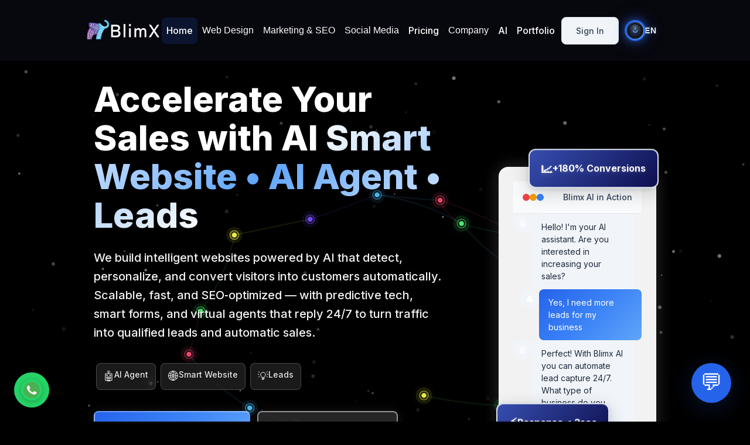

--- FILE ---
content_type: text/html
request_url: https://blimx.com/portfolio-category/health/
body_size: 5234
content:
<!DOCTYPE html>
<html lang="en">
  <head>
    <meta charset="utf-8" />
    <link rel="icon" href="/favicon.ico" />
        <meta name="viewport" content="width=device-width, initial-scale=1.0, user-scalable=no" />
    
    <!-- CRITICAL: Prevent mobile zoom globally (chatbot compatibility) -->
    <style>
      /* ANTI-ZOOM ABSOLUTO - iOS Safari */
      @media (max-width: 767.98px) {
        * {
          -webkit-text-size-adjust: none !important;
          -ms-text-size-adjust: none !important;
          text-size-adjust: none !important;
        }
        
        input, textarea, select {
          font-size: 16px !important;
          -webkit-appearance: none !important;
          appearance: none !important;
          -webkit-tap-highlight-color: transparent !important;
          -webkit-text-size-adjust: none !important;
          text-size-adjust: none !important;
          transform: translateZ(0) !important;
          -webkit-transform: translateZ(0) !important;
          -webkit-user-zoom: fixed !important;
          zoom: 1 !important;
        }
        
        html, body {
          -webkit-text-size-adjust: none !important;
          -ms-text-size-adjust: none !important;
          text-size-adjust: none !important;
          zoom: 1 !important;
          -webkit-user-zoom: fixed !important;
          -moz-user-zoom: fixed !important;
        }
        
        * {
          -webkit-touch-callout: none !important;
          -webkit-user-select: none !important;
          -moz-user-select: none !important;
          -ms-user-select: none !important;
          user-select: none !important;
        }
        
        input, textarea {
          -webkit-user-select: text !important;
          -moz-user-select: text !important;
          -ms-user-select: text !important;
          user-select: text !important;
        }
        
        /* Forzar 16px en placeholders */
        input::placeholder,
        textarea::placeholder {
          font-size: 16px !important;
        }
        
        input::-webkit-input-placeholder { font-size: 16px !important; }
        input::-moz-placeholder { font-size: 16px !important; }
        input:-ms-input-placeholder { font-size: 16px !important; }
        textarea::-webkit-input-placeholder { font-size: 16px !important; }
        textarea::-moz-placeholder { font-size: 16px !important; }
        textarea:-ms-input-placeholder { font-size: 16px !important; }
      }
      
      /* iOS Safari específico */
      @supports (-webkit-touch-callout: none) {
        input, textarea, select {
          font-size: 16px !important;
          -webkit-text-size-adjust: none !important;
          zoom: 1 !important;
        }
      }
    </style>
    <meta name="theme-color" content="#2563eb" />
    
    <!-- SEO Meta Tags -->
    <meta name="robots" content="index, follow, max-snippet:-1, max-image-preview:large, max-video-preview:-1" />
    <meta name="author" content="Blimx AI" />
    <meta name="language" content="English" />
    <meta name="geo.region" content="US-FL" />
    <meta name="geo.placename" content="Miami" />
    <link rel="canonical" href="https://blimx.com/" />
    
    <!-- Hreflang for multilingual SEO -->
    <link rel="alternate" hreflang="es" href="https://blimx.com/es" />
    <link rel="alternate" hreflang="en" href="https://blimx.com/en" />
    <link rel="alternate" hreflang="x-default" href="https://blimx.com/en" />
    
    <meta name="description" content="Automate your sales with AI that never sleeps. Our AI Sales Agent and Smart Website work together to convert visitors into customers and generate leads automatically." />
    <meta name="keywords" content="AI sales agent, AI smart website, sales automation, sales chatbot, intelligent website, automatic conversions, commercial AI, 24/7 leads, conversion ecosystem" />
    
    <!-- Open Graph / Facebook -->
    <meta property="og:type" content="website" />
    <meta property="og:url" content="https://blimx.com/" />
    <meta property="og:title" content="AI Sales Agent + Smart Website: Your 24/7 Conversion Ecosystem" />
    <meta property="og:description" content="Automate your sales with AI that never sleeps. Our AI Sales Agent and Smart Website work together to convert visitors into customers and generate leads automatically." />
    <meta property="og:image" content="/assets/images/og-image.jpg" />

    <!-- Twitter -->
    <meta property="twitter:card" content="summary_large_image" />
    <meta property="twitter:url" content="https://blimx.com/" />
    <meta property="twitter:title" content="AI Sales Agent + Smart Website: Your 24/7 Conversion Ecosystem" />
    <meta property="twitter:description" content="Automate your sales with AI that never sleeps. Our AI Sales Agent and Smart Website work together to convert visitors into customers and generate leads automatically." />
    <meta property="twitter:image" content="/assets/images/og-image.jpg" />

    <!-- Fonts -->
    <link rel="preconnect" href="https://fonts.googleapis.com">
    <link rel="preconnect" href="https://fonts.gstatic.com" crossorigin>
    <link href="https://fonts.googleapis.com/css2?family=Inter:wght@300;400;500;600;700;800&display=swap" rel="stylesheet">
    
    <!-- Feather Icons -->
    <script src="https://unpkg.com/feather-icons"></script>
    
    <!-- Schema Markup for SEO -->
    <script type="application/ld+json">
    {
      "@context": "https://schema.org",
      "@type": "SoftwareApplication",
      "name": "Blimx AI",
      "description": "AI ecosystem that automates sales 24/7 with AI Sales Agent and AI Smart Website",
      "url": "https://blimx.com",
      "applicationCategory": "BusinessApplication",
      "operatingSystem": "Web",
      "offers": [
        {
          "@type": "Offer",
          "name": "AI Sales Agent",
          "price": "19",
          "priceCurrency": "USD",
          "priceSpecification": {
            "@type": "UnitPriceSpecification",
            "price": "19",
            "priceCurrency": "USD",
            "billingDuration": "P1M"
          }
        },
        {
          "@type": "Offer",
          "name": "AI Smart Website",
          "price": "29",
          "priceCurrency": "USD",
          "priceSpecification": {
            "@type": "UnitPriceSpecification",
            "price": "29",
            "priceCurrency": "USD",
            "billingDuration": "P1M"
          }
        }
      ],
      "aggregateRating": {
        "@type": "AggregateRating",
        "ratingValue": "4.9",
        "reviewCount": "500",
        "bestRating": "5"
      },
      "provider": {
        "@type": "Organization",
        "name": "Blimx AI",
        "url": "https://blimx.com",
        "contactPoint": {
          "@type": "ContactPoint",
          "telephone": "+1-786-267-7207",
          "contactType": "sales",
          "email": "info@blimx.com"
        }
      }
    }
    </script>
    
    <title>AI Sales Agent + Smart Website: Your 24/7 Conversion Ecosystem</title>
    
    <!-- CRITICAL: Final wizard title font-size override -->
    <style>
      /* Ultra-specific selector to ensure 15px font-size for wizard step titles */
      html body .wizard-modal-overlay .wizard-modal-container h2.wizard-step-title,
      html body div.wizard-modal-overlay .wizard-modal-container h2.wizard-step-title,
      html body .wizard-modal-container h2.wizard-step-title,
      body .wizard-modal-container h2.wizard-step-title,
      .wizard-modal-container h2.wizard-step-title,
      h2.wizard-step-title {
        font-size: 15px !important;
        font-size: 15px;
      }
      
      /* Maximum specificity rule with attribute selector */
      [class*="wizard-modal"] h2[class*="wizard-step-title"],
      [class*="wizard-modal"] h2.wizard-step-title,
      div[class*="wizard-modal"] h2[class*="wizard-step-title"],
      html body div[class*="wizard-modal"] h2[class*="wizard-step-title"] {
        font-size: 15px !important;
      }
    </style>
    <script type="module" crossorigin src="/assets/index-oXO1QdF7.js"></script>
    <link rel="stylesheet" crossorigin href="/assets/index-CyPH6FNg.css">
  </head>
  <body>
    <noscript>You need to enable JavaScript to run this application.</noscript>
    <div id="root"></div>
    <!-- CRITICAL: Conversion Demo Animation Script - RESTORED -->
    <script src="/js/conversion-demo-animation.js"></script>
    
    <!-- Initialize Feather Icons -->
    <script>
        document.addEventListener('DOMContentLoaded', function() {
            if (window.feather) {
                feather.replace();
            }
        });
    </script>
    
    <!-- BLIMX Chatbot V3 - Integración igual a shops.blimx.com -->
    <script>
      window.blimxTenant = 'blimx-com'; // Tenant correcto que funciona
    </script>
    <script
      src="https://superbot.pocololo.com/static/v3/blimx-v3-chatbot-loader.js"
      data-frame="https://superbot.pocololo.com/static/v3/blimx-v3-chatbot-frame.html"
      defer
    ></script>

    <!-- BLIMX Chat Handler - Idéntico a shops.blimx.com -->
    <script>
        (function(){
            const MAX_WAIT_MS = 15000;
            const RETRY_INTERVAL = 300;
            let pendingOpens = 0;
            let startedPolling = false;
            const log = (...a) => { try { console.debug('[BlimxChat]', ...a); } catch(e){} };

            function locateLauncher(){
                const sel = '#blimx-v3-chatbot-launcher, [data-blimx-chat-launcher], .blimx-chat-launcher, .chat-launcher, button[id*="chat" i], .superbot-launcher, #superbot-launcher';
                const el = document.querySelector(sel);
                if(el) log('Launcher encontrado', el);
                return el;
            }
            
            function locateFrame(){
                const frame = Array.from(document.querySelectorAll('iframe'))
                    .find(f => /blimx-v3-chatbot-frame/.test(f.src||''));
                if(frame) log('Iframe encontrado');
                return frame;
            }
            
            function tryNativeAPI(){
                try { 
                    if(window.blimxChatOpen){ 
                        log('Usando API nativa'); 
                        window.blimxChatOpen(); 
                        return true; 
                    } 
                } catch(e){ 
                    log('Error API nativa', e); 
                }
                return false;
            }
            
            function postMessageOpen(frame){
                try { 
                    frame.contentWindow.postMessage({type:'BLIMX_CHAT_OPEN'}, '*'); 
                    log('PostMessage enviado'); 
                    return true; 
                } catch(e){ 
                    log('Fallo postMessage', e); 
                    return false; 
                }
            }
            
            function simulateClick(el){ 
                try { 
                    el.dispatchEvent(new MouseEvent('click',{bubbles:true,cancelable:true})); 
                    return true; 
                } catch(e){ 
                    return false; 
                } 
            }
            
            function attemptOpen(){
                log('Intentando abrir chat...');
                if(tryNativeAPI()) { log('Abierto via API'); return true; }
                const launcher = locateLauncher();
                if(launcher){ if(simulateClick(launcher)) { log('Abierto via click launcher'); return true; } }
                const frame = locateFrame();
                if(frame){ if(postMessageOpen(frame)) { log('Intento postMessage (posible futuro soporte)'); return true; } }
                log('No se pudo abrir en este intento');
                return false;
            }
            
            function pollUntilReady(){
                if(startedPolling) return;
                startedPolling = true;
                
                const start = Date.now();
                (function loop(){
                    if(pendingOpens > 0 && attemptOpen()){
                        log('Chat abierto exitosamente');
                        pendingOpens = 0;
                        startedPolling = false;
                        return;
                    }
                    if(Date.now() - start > MAX_WAIT_MS){
                        log('Timeout esperando chatbot');
                        pendingOpens = 0;
                        startedPolling = false;
                        return;
                    }
                    if(pendingOpens > 0){
                        setTimeout(loop, RETRY_INTERVAL);
                    } else {
                        startedPolling = false;
                    }
                })();
            }

            function openBlimxChat(){
                log('CTA solicitó abrir chat');
                if(!attemptOpen()){
                    pendingOpens = 1;
                    pollUntilReady();
                }
            }

            document.addEventListener('click', function(e){
                const el = e.target.closest('[data-chat-launch]');
                if(!el) return;
                e.preventDefault();
                openBlimxChat();
            });

            window.openBlimxChat = openBlimxChat;
        })();
    </script>
    
    <!-- CRITICAL: Force wizard title font-size via JavaScript as final fallback -->
    <script>
      // ULTIMATE enforcement for wizard title font-size = 15px
      // This script combats the compiled CSS file that overrides our styles
      
      function enforceWizardTitleFontSize() {
        // 1. Add ultra-specific CSS rules to override compiled CSS
        if (!document.getElementById('wizard-ultimate-font-override')) {
          const ultimateStyle = document.createElement('style');
          ultimateStyle.id = 'wizard-ultimate-font-override';
          ultimateStyle.innerHTML = `
            /* Ultra-specific selectors to beat compiled CSS - ENHANCED WITH FONT-WEIGHT FIX */
            html body div.wizard-modal-container .wizard-step-title,
            html body div.wizard-modal-overlay .wizard-step-title,
            html body [class*="wizard-modal"] h2.wizard-step-title,
            html body .wizard-modal-container h2.wizard-step-title,
            html body .wizard-step-title {
              font-size: 18px !important;
              font-weight: 300 !important;
              line-height: 1.3 !important;
            }
            
            /* CRITICAL: Force override the compiled CSS font-weight: 200 */
            .wizard-step-title {
              font-weight: 300 !important;
            }
            
            /* Force override any inline styles */
            .wizard-step-title[style*="font-size"] {
              font-size: 18px !important;
              font-weight: 300 !important;
            }
            
            .wizard-step-title[style*="font-weight"] {
              font-weight: 300 !important;
            }
            
            /* Media queries to ensure responsiveness */
            @media (max-width: 768px) {
              html body .wizard-modal-container .wizard-step-title,
              html body .wizard-step-title {
                font-size: 18px !important;
                font-weight: 300 !important;
                line-height: 1.3 !important;
              }
            }
            
            @media (max-width: 480px) {
              html body .wizard-modal-container .wizard-step-title,
              html body .wizard-step-title {
                font-size: 18px !important;
                font-weight: 300 !important;
                line-height: 1.3 !important;
              }
            }
          `;
          document.head.appendChild(ultimateStyle);
        }
        
        // 2. Direct JavaScript enforcement on all possible selectors
        const allSelectors = [
          '.wizard-step-title',
          'h2.wizard-step-title',
          '.wizard-modal-container .wizard-step-title',
          '.wizard-modal-container h2.wizard-step-title',
          '.wizard-modal-overlay .wizard-step-title',
          '[class*="wizard"] .wizard-step-title',
          'h2[class*="wizard-step-title"]'
        ];
        
        allSelectors.forEach(selector => {
          try {
            const elements = document.querySelectorAll(selector);
            elements.forEach(element => {
              // ENHANCED: Multiple enforcement techniques with font-weight fix
              element.style.fontSize = '18px';
              element.style.setProperty('font-size', '18px', 'important');
              element.setAttribute('data-font-size-enforced', '18px');
              
              // CRITICAL: Fix font-weight from 200 to 300 (lighter weight)
              element.style.fontWeight = '300';
              element.style.setProperty('font-weight', '300', 'important');
              element.setAttribute('data-font-weight-enforced', '300');
              
              // Enhanced line-height for better appearance
              element.style.lineHeight = '1.3';
              element.style.setProperty('line-height', '1.3', 'important');
              
              // For h2 elements, also set cssText directly
              if (element.tagName === 'H2') {
                const currentStyle = element.style.cssText;
                element.style.cssText = currentStyle + '; font-size: 18px !important; font-weight: 300 !important; line-height: 1.3 !important;';
              }
            });
          } catch (e) {
            // Continue if selector fails
          }
        });
      }
      
      // 3. Execute immediately and on various events
      enforceWizardTitleFontSize();
      
      if (document.readyState === 'loading') {
        document.addEventListener('DOMContentLoaded', enforceWizardTitleFontSize);
      } else {
        enforceWizardTitleFontSize();
      }
      
      window.addEventListener('load', enforceWizardTitleFontSize);
      
      // 4. Aggressive MutationObserver for new content
      const observer = new MutationObserver(function(mutations) {
        let shouldCheck = false;
        
        mutations.forEach(function(mutation) {
          if (mutation.type === 'childList') {
            mutation.addedNodes.forEach(function(node) {
              if (node.nodeType === 1) {
                // Check if it's a wizard element or contains wizard elements
                if (node.classList && (
                  node.classList.contains('wizard-modal-overlay') ||
                  node.classList.contains('wizard-modal-container') ||
                  node.classList.contains('wizard-step-title')
                )) {
                  shouldCheck = true;
                }
                
                // Check for child wizard elements
                if (node.querySelector && node.querySelector('.wizard-step-title')) {
                  shouldCheck = true;
                }
              }
            });
          }
          
          // Also watch for attribute changes on wizard titles
          if (mutation.type === 'attributes' && 
              mutation.target.classList && 
              mutation.target.classList.contains('wizard-step-title')) {
            shouldCheck = true;
          }
        });
        
        if (shouldCheck) {
          // Quick enforcement
          setTimeout(enforceWizardTitleFontSize, 10);
        }
      });
      
      observer.observe(document.body, {
        childList: true,
        subtree: true,
        attributes: true,
        attributeFilter: ['class', 'style']
      });
      
      // 5. ENHANCED: Periodic verification every 200ms to catch any missed changes
      setInterval(function() {
        const titles = document.querySelectorAll('.wizard-step-title, h2.wizard-step-title');
        titles.forEach(function(title) {
          const computedStyle = window.getComputedStyle(title);
          
          // Check and enforce font-size
          if (computedStyle.fontSize !== '18px') {
            title.style.setProperty('font-size', '18px', 'important');
          }
          
          // CRITICAL: Check and enforce font-weight (fix for the 200 issue)
          if (computedStyle.fontWeight !== '300' && computedStyle.fontWeight !== 'normal') {
            title.style.setProperty('font-weight', '300', 'important');
          }
          
          // Check and enforce line-height
          if (computedStyle.lineHeight !== '1.3') {
            title.style.setProperty('line-height', '1.3', 'important');
          }
        });
      }, 200);
      
      // 6. Event listeners for wizard interactions
      document.addEventListener('click', function(e) {
        if (e.target.closest('.wizard-modal-container, .wizard-nav-button, [class*="wizard"]')) {
          setTimeout(enforceWizardTitleFontSize, 50);
        }
      });
      
      // 7. ENHANCED: Override any potential dynamic style loading
      const originalSetAttribute = Element.prototype.setAttribute;
      Element.prototype.setAttribute = function(name, value) {
        const result = originalSetAttribute.call(this, name, value);
        if (name === 'style' && this.classList && this.classList.contains('wizard-step-title')) {
          setTimeout(() => {
            // CRITICAL: Enforce both font-size and font-weight (lighter)
            this.style.setProperty('font-size', '18px', 'important');
            this.style.setProperty('font-weight', '300', 'important');
            this.style.setProperty('line-height', '1.3', 'important');
          }, 0);
        }
        return result;
      };
    </script>
  </body>
</html>


--- FILE ---
content_type: text/html; charset=utf-8
request_url: https://superbot.pocololo.com/static/v3/blimx-v3-chatbot-frame.html?tenant=blimx-com
body_size: 721
content:
<!DOCTYPE html>
<html lang="es">
<head>
  <meta charset="UTF-8">
  <title>Blimx Chatbot V3</title>
  <meta name="viewport" content="width=device-width, initial-scale=1.0">
  <link rel="stylesheet" href="/static/v3/css2/main.css?v=20260116-001">
  <style>
    html, body {
      width: 100vw;
      height: 100vh;
      margin: 0;
      padding: 0;
      background: transparent;
      overflow: hidden;
    }
  </style>
</head>
<body style="background: transparent;">
  <div id="blimx-chatbot-root"></div>
  <script>
    // Leer el parámetro 'tenant' de la URL
    const params = new URLSearchParams(window.location.search);
    window.blimxTenant = params.get('tenant') || 'default';
    // Versionado para evitar caché de assets
    window.blimxJsVersion = '20260116-001';
  </script>
  <script type="module" src="/static/v3/js2/chatbot.js?v=20260116-001"></script>
</body>
</html>


--- FILE ---
content_type: text/css; charset=utf-8
request_url: https://superbot.pocololo.com/static/v3/css2/main.css?v=20260116-001
body_size: 56230
content:
/* Typing caret for bot greeting */
.blimx-message-text.typing { position: relative; }
.blimx-message-text.typing::after {
    content: '';
    display: inline-block;
    width: 8px;
    height: 1.2em;
    margin-left: 2px;
    background: currentColor;
    opacity: 0.6;
    animation: blimxCaretBlink 1s step-end infinite;
    vertical-align: -2px;
    border-radius: 1px;
}
@keyframes blimxCaretBlink {
    0%, 100% { opacity: 0; }
    50% { opacity: 0.8; }
}

/* Business category grid (1 column) - override quick-actions defaults */
.blimx-category-grid {
    display: grid !important;
    grid-template-columns: 1fr !important;
    gap: 8px !important;
    max-width: 100% !important;
    flex-direction: unset !important;
    overflow-x: hidden !important;
}
.blimx-category-option {
    padding: 12px 16px;
    font-size: var(--font-size-base);
    text-align: center !important;
    white-space: pre-line;
    line-height: 1.3;
    min-height: 48px;
    display: flex;
    align-items: center;
    justify-content: center;
    word-wrap: break-word;
    overflow-wrap: break-word;
    max-width: 100%;
    box-sizing: border-box;
    flex-direction: column;
}

/* Business type grid (1 column) - same style as categories, override quick-actions */
.blimx-business-type-grid {
    display: grid !important;
    grid-template-columns: 1fr !important;
    gap: 8px !important;
    max-width: 100% !important;
    flex-direction: unset !important;
    overflow-x: hidden !important;
}
.blimx-business-type-option {
    padding: 12px 16px;
    font-size: var(--font-size-base);
    text-align: center !important;
    white-space: pre-line;
    line-height: 1.3;
    min-height: 48px;
    display: flex;
    align-items: center;
    justify-content: center;
    word-wrap: break-word;
    overflow-wrap: break-word;
    max-width: 100%;
    box-sizing: border-box;
    flex-direction: column;
}

/* Multiple choice questions grid (1 column) */
.blimx-multichoice-grid {
    display: grid !important;
    grid-template-columns: 1fr !important;
    gap: 8px !important;
    max-width: 100% !important;
    overflow-x: hidden !important;
    flex-direction: unset !important;
}
.blimx-multichoice-option {
    padding: 12px 16px;
    font-size: var(--font-size-base);
    text-align: center !important;
    white-space: pre-line;
    line-height: 1.3;
    min-height: 48px;
    display: flex;
    align-items: center;
    justify-content: center;
    position: relative;
    word-wrap: break-word;
    overflow-wrap: break-word;
    max-width: 100%;
    box-sizing: border-box;
    flex-direction: column;
}
.blimx-multichoice-option.selected {
    background: var(--primary) !important;
    color: white !important;
    border-color: var(--primary) !important;
}
.blimx-multichoice-option.selected::after {
    content: '✓';
    position: absolute;
    top: 4px;
    right: 8px;
    font-size: 16px;
    font-weight: bold;
}
.blimx-confirm-btn {
    margin-top: 8px;
    font-weight: 600;
    font-size: 14px;
    background: #22c55e !important; /* Green override */
    color: #ffffff !important;
    border: 1px solid #22c55e !important;
}
.blimx-confirm-btn:hover {
    background: #16a34a !important;
    border-color: #16a34a !important;
}

/* Green action buttons (Ver precios, Volver al menú, etc.) */
.blimx-action-green {
    background: #22c55e !important;
    color: #ffffff !important;
    border-color: #22c55e !important;
}
.blimx-action-green:hover {
    background: #16a34a !important;
    border-color: #16a34a !important;
}

/* Input controls for flow questions */
.blimx-input-control {
    display: flex;
    flex-direction: column;
    gap: 8px;
    width: 100%;
    margin-top: 12px;
}

.blimx-input {
    width: 100%;
    padding: 12px;
    border: 1px solid #e0e7ef;
    border-radius: 8px;
    font-size: 14px;
    font-family: inherit;
    outline: none;
    transition: border-color 0.2s;
}

.blimx-input:focus {
    border-color: var(--primary);
}

.blimx-input.blimx-date-input {
    cursor: pointer;
}

.blimx-input[type="checkbox"] {
    width: 18px;
    height: 18px;
    cursor: pointer;
}

.blimx-input-control textarea.blimx-input {
    resize: vertical;
    min-height: 80px;
}

.blimx-input-control label {
    font-size: 14px;
    cursor: pointer;
    user-select: none;
}

.blimx-submit-input {
    width: 100%;
    padding: 12px;
    background: var(--primary);
    color: white;
    border: none;
    border-radius: 8px;
    font-weight: 600;
    font-size: 14px;
    cursor: pointer;
    transition: background 0.2s;
}

.blimx-submit-input:hover {
    background: var(--primary-dark);
}

.blimx-upload-hint {
    font-size: 12px;
    color: #666;
    margin-top: 4px;
}

.blimx-input-control > div {
    display: flex;
    align-items: center;
    gap: 8px;
}

/* Card base style for all plans */
.blimx-shop-plan {
    background: #fff;
    border: 1.5px solid #e0e7ef;
    border-radius: 18px;
    box-shadow: 0 2px 16px rgba(0,0,0,0.07);
    padding: 32px 28px 28px 28px;
    display: flex;
    flex-direction: column;
    align-items: center;
    justify-content: flex-start;
    min-width: 260px;
    max-width: 340px;
    min-height: 420px;
    margin: 0 auto;
    transition: box-shadow 0.2s, border 0.2s, transform 0.2s;
    text-align: center;
    position: relative;
}

.blimx-plan-premium {
    border-color: var(--primary);
    box-shadow: var(--shadow-lg);
    transform: translateY(-4px);
}

.blimx-plan-badge {
    position: absolute;
    top: -15px;
    left: 50%;
    transform: translateX(-50%);
    background: linear-gradient(135deg, var(--primary) 0%, var(--primary-light) 100%);
    color: var(--white);
    padding: var(--space-1) var(--space-3);
    border-radius: var(--radius-full);
    font-size: var(--font-size-xs);
    font-weight: var(--font-weight-bold);
    text-transform: uppercase;
    letter-spacing: 0.5px;
    box-shadow: var(--shadow-md);
}

.blimx-plan-name {
    font-size: 1.18rem;
    font-weight: 600;
    color: var(--primary);
    margin-bottom: 0.7em;
    text-transform: none;
    letter-spacing: 0.01em;
}

.blimx-plan-price {
    font-size: 2.1rem;
    font-weight: 700;
    color: #222;
    
    display: flex;
    align-items: baseline;
    justify-content: center;
    gap: 0.3em;
}

.blimx-price-period {
    font-size: 1.1rem;
    color: #6b7280;
    font-weight: 400;
}

.blimx-plan-features {
    width: 100%;
    margin: 24px 0 32px 0;
    display: flex;
    flex-direction: column;
    align-items: flex-start;
    gap: 12px;
    text-align: left;
}

.blimx-plan-feature {
    display: flex;
    align-items: center;
    gap: 10px;
    font-size: 1.01rem;
    color: #222;
    font-weight: 400;
    text-align: left;
    width: 100%;
}

.blimx-feature-check {
    width: 22px;
    height: 22px;
    background: #22c55e;
    color: #fff;
    border-radius: 50%;
    display: flex;
    align-items: center;
    justify-content: center;
    font-size: 1.1rem;
    font-weight: 700;
    flex-shrink: 0;
}

.blimx-plan-button {
    background: linear-gradient(135deg, var(--primary) 0%, var(--primary-light) 100%);
    border: none;
    color: #fff;
    padding: 14px 0;
    border-radius: 12px;
    cursor: pointer;
    width: 100%;
    font-size: 1.08rem;
    font-weight: 600;
    margin-top: auto;
    box-shadow: 0 2px 8px rgba(79,123,247,0.10);
    transition: background 0.18s, box-shadow 0.18s, transform 0.18s;
    text-transform: none;
    text-align: center !important;
}
.blimx-plan-button:hover {
    background: linear-gradient(135deg, var(--primary-hover) 0%, var(--primary-light) 100%);
    box-shadow: 0 4px 16px rgba(79,123,247,0.18);
    transform: translateY(-2px) scale(1.04);
}
/* --- BLIMX Chatbot: Mobile/Tablet Fullscreen & Launcher Hide --- */
@media (max-width: 900px) {
  :root {
    --font-size-base: 16px;
  }
  html, body {
    width: 100vw !important;
    height: 100vh !important;
    min-width: 100vw !important;
    min-height: 100vh !important;
    max-width: 100vw !important;
    max-height: 100vh !important;
    overflow: hidden !important;
    margin: 0 !important;
    padding: 0 !important;
    background: #fff !important;
    touch-action: manipulation;
  }
  .blimx-chatbot-modal {
    position: fixed !important;
    top: 0 !important;
    left: 0 !important;
    width: 100vw !important;
    height: 100vh !important;
    max-width: 100vw !important;
    max-height: 100vh !important;
    border-radius: 0 !important;
    z-index: 99999 !important;
    box-shadow: none !important;
    margin: 0 !important;
    padding: 0 !important;
    background: #fff !important;
    overflow: hidden !important;
  }
  .blimx-chatbot-modal.show + .blimx-chatbot-launcher,
  .blimx-chatbot-modal.show ~ .blimx-chatbot-launcher {
    display: none !important;
  }
  .blimx-chatbot-launcher.hide-mobile {
    display: none !important;
  }
}
/* BLIMX Chatbot V3 - Modern Professional Design */
/* Created from scratch - Ultra clean and modern */

/* ===== CSS VARIABLES ===== */
:root {
    /* Primary Colors */
    --primary: #4F7BF7;
    --primary-dark: #3B5FD1;
    --primary-light: #6B8EF9;
    --primary-hover: #5B85F8;
    
    /* Neutral Colors */
    --white: #ffffff;
    --gray-25: #fefefe;
    --gray-50: #f9fafb;
    --gray-100: #f3f4f6;
    --gray-200: #e5e7eb;
    --gray-300: #d1d5db;
    --gray-400: #9ca3af;
    --gray-500: #6b7280;
    --gray-600: #4b5563;
    --gray-700: #374151;
    --gray-800: #1f2937;
    --gray-900: #111827;
    
    /* Semantic Colors */
    --success: #10b981;
    --warning: #f59e0b;
    --error: #ef4444;
    --info: #3b82f6;
    
    /* Typography */
    --font-family: -apple-system, BlinkMacSystemFont, 'Segoe UI', Roboto, 'Helvetica Neue', Arial, sans-serif;
    --font-size-xs: 12px;
    --font-sise-xss: 12.5px; /* Corrected typo */
    --font-size-sm: 14px;
    --font-size-base: 14px;
    --font-size-lg: 18px;
    --font-size-xl: 20px;
    --font-size-2xl: 24px;
    --font-weight-normal: 400;
    --font-weight-medium: 500;
    --font-weight-semibold: 600;
    --font-weight-bold: 700;
    
    /* Spacing */
    --space-1: 4px;
    --space-2: 8px;
    --space-3: 12px;
    --space-4: 16px;
    --space-5: 20px;
    --space-6: 24px;
    --space-8: 32px;
    --space-10: 40px;
    --space-12: 48px;
    --space-16: 64px;
    
    /* Border Radius */
    --radius-sm: 6px;
    --radius-md: 8px;
    --radius-lg: 12px;
    --radius-xl: 16px;
    --radius-2xl: 20px;
    --radius-full: 9999px;
    
    /* Shadows */
    --shadow-sm: 0 1px 2px 0 rgba(0, 0, 0, 0.05);
    --shadow-md: 0 4px 6px -1px rgba(0, 0, 0, 0.1), 0 2px 4px -1px rgba(0, 0, 0, 0.06);
    --shadow-lg: 0 10px 15px -3px rgba(0, 0, 0, 0.1), 0 4px 6px -2px rgba(0, 0, 0, 0.05);
    --shadow-xl: 0 20px 25px -5px rgba(0, 0, 0, 0.1), 0 10px 10px -5px rgba(0, 0, 0, 0.04);
    --shadow-2xl: 0 25px 50px -12px rgba(0, 0, 0, 0.25);
    
    /* Transitions */
    --transition-fast: all 0.15s ease;
    --transition-base: all 0.2s ease;
    --transition-slow: all 0.015s ease;
    
    /* Chatbot Dimensions */
    --chatbot-width: 420px;
    --chatbot-height: 650px;
    --launcher-size: 60px;
    --nav-height: 60px;
    --header-height: 80px;
    
    /* Z-index */
    --z-launcher: 1000;
    --z-modal: 1001;
    --z-dropdown: 1002;
    --z-tooltip: 1003;
    --z-content: 10;
}

/* ===== RESET & BASE ===== */
* {
    margin: 0;
    padding: 0;
    box-sizing: border-box;
}

body {
    font-family: var(--font-family);
    font-size: var(--font-size-base);
    line-height: 1.5;
    color: var(--gray-900);
    background-color: var(--gray-100);
    -webkit-font-smoothing: antialiased;
    -moz-osx-font-smoothing: grayscale;
}

/* ===== CHATBOT LAUNCHER ===== */
.blimx-chatbot-launcher {
    position: fixed;
    bottom: var(--space-6);
    right: var(--space-6);
    width: var(--launcher-size);
    height: var(--launcher-size);
    background: linear-gradient(135deg, var(--primary) 0%, var(--primary-light) 100%);
    border-radius: var(--radius-full);
    border: none;
    cursor: pointer;
    display: flex;
    align-items: center;
    justify-content: center;
    box-shadow: var(--shadow-lg);
    transition: var(--transition-base);
    z-index: var(--z-launcher);
    overflow: hidden;
}

.blimx-chatbot-launcher:hover {
    transform: translateY(-2px) scale(1.05);
    box-shadow: var(--shadow-xl);
    background: linear-gradient(135deg, var(--primary-hover) 0%, var(--primary-light) 100%);
}

.blimx-chatbot-launcher:active {
    transform: translateY(0) scale(1.02);
}

.blimx-chatbot-launcher svg {
    width: 28px;
    height: 28px;
    color: var(--white);
    transition: var(--transition-fast);
}

.blimx-chatbot-launcher.closing svg {
    transform: rotate(180deg);
}

/* Launcher pulse animation */
.blimx-chatbot-launcher::before {
    content: '';
    position: absolute;
    top: -2px;
    left: -2px;
    right: -2px;
    bottom: -2px;
    background: linear-gradient(135deg, var(--primary-light) 0%, var(--primary) 100%);
    border-radius: var(--radius-full);
    z-index: -1;
    animation: pulse 2s infinite;
    opacity: 0.7;
}

@keyframes pulse {
    0% { transform: scale(1); opacity: 0.7; }
    50% { transform: scale(1.1); opacity: 0.3; }
    100% { transform: scale(1); opacity: 0.7; }
}

/* ===== CHATBOT MODAL ===== */
.blimx-chatbot-modal {
    position: fixed;
    bottom: calc(var(--launcher-size) + var(--space-6) + var(--space-4));
    right: var(--space-6);
    width: var(--chatbot-width);
    height: var(--chatbot-height);
    background: var(--white);
    border-radius: var(--radius-2xl);
    box-shadow: var(--shadow-2xl);
    border: 1px solid var(--gray-200);
    display: none;
    flex-direction: column;
    overflow: hidden;
    z-index: var(--z-modal);
    transform: translateY(20px) scale(0.95);
    opacity: 0;
    transition: var(--transition-slow);
}

.blimx-chatbot-modal.show {
    display: flex;
    transform: translateY(0) scale(1);
    opacity: 1;
}

/* ===== MODAL HEADER ===== */
.blimx-chatbot-header {
    background: linear-gradient(135deg, var(--primary) 0%, var(--primary-light) 100%);
    color: var(--white);
    padding: var(--space-5) var(--space-6);
    display: flex;
    align-items: center;
    justify-content: space-between;
    min-height: var(--header-height);
    border-bottom: 1px solid rgba(255, 255, 255, 0.1);
    position: relative; /* Clave para el posicionamiento del hijo */
}

.blimx-chatbot-header-content {
    display: flex;
    align-items: center;
    gap: var(--space-3);
}

 .blimx-chatbot-logo {
     width: 40px; /* reducido ~30% */
     height: 40px; /* reducido ~30% */
     background: #ffffff;
     border-radius: 50%;
     display: flex;
     align-items: center;
     justify-content: center;
     flex-shrink: 0;
     box-shadow: 0 2px 6px rgba(0,0,0,0.08);
     border: 2px solid rgba(255,255,255,0.15);
     color: var(--primary); /* unify color here */
 }

.blimx-chatbot-logo img { display: none !important; }

.blimx-chatbot-title {
    /* Adjusted: ~15% larger than the reduced size (0.7 -> 0.805) and ~20% lighter weight */
    font-size: calc(var(--font-size-lg) * 0.805);
    font-weight: 480; /* from 600 -> ~480 */
    margin: 0;
}

.blimx-chatbot-subtitle {
    /* Adjusted: ~15% larger than the reduced size (0.7 -> 0.805) */
    font-size: calc(var(--font-size-sm) * 0.805);
    opacity: 0.9;
    margin: 0;
    white-space: normal; /* permitir envoltura natural */
    display: -webkit-box;
    -webkit-box-orient: vertical;
    -webkit-line-clamp: 2; /* máximo 2 líneas */
    line-clamp: 2; /* estándar */
    overflow: hidden; /* no elipsis para mostrar todo en 2 líneas */
}

.blimx-chatbot-close {
    background: rgba(255, 255, 255, 0.2);
    border: none;
    color: var(--white);
    width: 36px;
    height: 36px;
    border-radius: var(--radius-lg);
    cursor: pointer;
    display: flex !important; /* Asegurar que sea visible */
    align-items: center;
    justify-content: center;
    transition: var(--transition-fast);
    backdrop-filter: blur(10px);
    position: absolute; /* Posicionamiento absoluto */
    right: var(--space-4); /* Alineado a la derecha */
    top: 50%; /* Centrado verticalmente */
    transform: translateY(-50%); /* Ajuste fino vertical */
}

.blimx-chatbot-close:hover {
    background: rgba(255, 255, 255, 0.3);
    transform: translateY(-50%) scale(1.1); /* Mantener el transform vertical */
}

.blimx-chatbot-close svg {
    width: 24px;
    height: 24px;
    transition: transform 0.2s;
}

/* Eliminamos la regla que rotaba el ícono */


/* ===== NAVIGATION ===== */
.blimx-chatbot-nav {
    background: var(--white);
    border-bottom: 1px solid var(--gray-200);
    display: flex;
    height: var(--nav-height);
}

.blimx-nav-item {
    flex: 1;
    background: none;
    border: none;
    padding: var(--space-4);
    cursor: pointer;
    display: flex;
    flex-direction: column;
    align-items: center;
    justify-content: center;
    gap: var(--space-1);
    transition: var(--transition-fast);
    color: var(--gray-500);
    font-size: var(--font-size-xs) !important;
    font-weight: var(--font-weight-normal);
    position: relative;
}

.blimx-nav-item:hover {
    background: var(--gray-50);
    color: var(--primary);
}

.blimx-nav-item.active {
    color: var(--primary);
    background: var(--gray-50);
}

.blimx-nav-item.active::after {
    content: '';
    position: absolute;
    bottom: 0;
    left: 0;
    right: 0;
    height: 3px;
    background: linear-gradient(135deg, var(--primary) 0%, var(--primary-light) 100%);
    border-radius: var(--radius-sm) var(--radius-sm) 0 0;
}

.blimx-nav-item svg {
    width: 20px !important;
    height: 20px !important;
    transition: var(--transition-fast);
    /* Asegurar que los SVGs hereden el color del botón */
    fill: currentColor;
    stroke: currentColor;
}

.blimx-nav-item:hover svg {
    transform: translateY(-1px);
}

/* ===== CONTENT AREA ===== */
.blimx-view-container, .blimx-main-interface-view {
    flex: 1;
    display: flex;
    flex-direction: column;
    overflow: hidden;
}

.blimx-sections-container {
    flex: 1;
    overflow-y: auto;
    overflow-x: hidden;
}

.blimx-content-section {
    background: var(--white);
    display: none; /* Controlled by JS */
}

.blimx-content-section.active {
    display: flex;
    flex-direction: column;
    min-height: 100%;
}

/* Ensure chat section takes full height within the scrolling container */
.blimx-chat-section.active {
    height: 100%;
}

/* ===== HOME SECTION ===== */
.blimx-home-section {
    padding: var(--space-6);
    display: flex;
    flex-direction: column;
    align-items: center;
    justify-content: flex-start;
    text-align: center;
    gap: var(--space-4);
    overflow-y: auto;
    background: var(--white);
    min-height: 100%;
}

.blimx-welcome-icon {
    width: 38px;
    height: 38px;
    background: var(--white);
    border-radius: var(--radius-xl);
    display: flex;
    align-items: center;
    justify-content: center;
    margin-bottom: var(--space-3);
    box-shadow: 0 2px 6px rgba(0,0,0,0.08);
    border: 2px solid var(--primary-light);
    color: var(--primary); /* currentColor for inner svg */
}

.blimx-welcome-icon svg {
    width: 26px;
    height: 26px;
    color: currentColor;
    fill: currentColor;
}

/* Explicit home section override (if needed for specificity) */
.blimx-home-fixed-icon svg path { fill: currentColor !important; }

/* Standardize header logo container (if present) */
/* color already set in base .blimx-chatbot-logo rule */

/* Logo letter styling */
 .blimx-chatbot-logo .blimx-logo-initial {
     font-size: 22px; /* escalado para 40px */
    font-weight: 600;
    font-family: var(--font-family);
    line-height: 1;
}

/* Ensure any image is hidden since we enforce letter style */
.blimx-chatbot-logo img { display: none !important; }

/* Chat send button unify style when icon present */
/* Primary send button base overrides (single source) */
.blimx-chat-send svg path { fill: currentColor; }

.blimx-welcome-title {
    font-size: var(--font-size-xl);
    font-weight: var(--font-weight-bold);
    color: var(--gray-900);
    margin-bottom: var(--space-2);
    white-space: pre-line; /* permitir saltos de linea en titulos */
}

/* ===== SERVICE MENU (BLIMX-COM tenant) ===== */
.blimx-service-menu {
    margin: var(--space-4) var(--space-4) var(--space-6);
    display: grid;
    gap: var(--space-3);
    grid-template-columns: 1fr;
    background: #0f1624;
    padding: var(--space-4);
    border: 1px solid #1f2a3a;
    border-radius: var(--radius-xl);
    box-shadow: 0 10px 28px -6px rgba(0,0,0,0.45);
}
.blimx-service-menu.removed { display:none !important; }

.blimx-service-card {
    position: relative;
    display: flex;
    align-items: center;
    gap: var(--space-4);
    width: 100%;
    background: #1c2431;
    border: 1px solid #283445;
    border-radius: var(--radius-lg);
    padding: var(--space-4) var(--space-5);
    cursor: pointer;
    text-align: left;
    transition: background .18s, border-color .18s, transform .18s, box-shadow .18s;
    font-family: var(--font-family);
    color: var(--gray-100);
}
.blimx-service-card:hover {
    background:#223042;
    border-color:#335075;
    transform: translateY(-2px);
    box-shadow:0 6px 18px -4px rgba(0,0,0,0.5);
}
.blimx-service-card:active { transform:translateY(0); }
.blimx-service-card:focus-visible {
    outline:2px solid var(--primary-light);
    outline-offset:2px;
}
.blimx-service-card .svc-icon {
    font-size: 28px;
    flex-shrink:0;
    width:42px;
    height:42px;
    display:flex;
    align-items:center;
    justify-content:center;
    background:#253146;
    border-radius:12px;
    box-shadow:0 4px 12px rgba(0,0,0,0.35);
}
.blimx-service-card .svc-texts { display:flex; flex-direction:column; gap:4px; }
.blimx-service-card .svc-title { font-size:15.5px; font-weight:600; letter-spacing:.25px; }
.blimx-service-card .svc-sub { font-size:13.4px; font-weight:400; color:#b4c2d3; line-height:1.25; }
.blimx-service-card .svc-chevron { margin-left:auto; font-size:18px; opacity:.55; transition:opacity .18s, transform .18s; }
.blimx-service-card:hover .svc-chevron { opacity:.85; transform:translateX(3px); }
.blimx-service-card .svc-badge {
    position:absolute; top:8px; right:12px;
    background:linear-gradient(135deg,#ffb347,#ff9112);
    color:#151a22; font-size:10.5px; font-weight:600; padding:4px 10px; border-radius:14px;
    letter-spacing:.5px; box-shadow:0 2px 6px rgba(0,0,0,0.35);
}

@media (min-width:560px){
    .blimx-service-menu { grid-template-columns: 1fr; }
}
@media (min-width:860px){
    .blimx-service-menu { grid-template-columns: 1fr; }
}

.blimx-welcome-subtitle {
    font-size: var(--font-size-sm);
    color: var(--gray-600);
    line-height: 1.6;
    margin-bottom: var(--space-4);
    white-space: pre-line;
}

.blimx-quick-actions {
    display: flex;
    flex-direction: column;
    gap: var(--space-3);
    width: 100%;
    max-width: 300px;
    overflow-x: hidden;
}

.blimx-quick-action {
    background: var(--green);
    border: 2px solid var(--gray-200);
    border-radius: var(--radius-lg);
    padding: var(--space-4);
    cursor: pointer;
    transition: var(--transition-fast);
    text-align: left;
    display: flex;
    align-items: center;
    gap: var(--space-3);
    max-width: 100%;
    overflow-x: hidden;
    word-wrap: break-word;
    overflow-wrap: break-word;
    box-sizing: border-box;
    font-size: var(--font-size-base);
}

.blimx-quick-action:hover {
    border-color: var(--primary);
    background: var(--gray-50);
    transform: translateY(-1px);
}

.blimx-quick-action-icon {
    width: 36px;
    height: 36px;
    background: linear-gradient(135deg, var(--primary) 0%, var(--primary-light) 100%);
    border-radius: var(--radius-lg);
    display: flex;
    align-items: center;
    justify-content: center;
    flex-shrink: 0;
}

.blimx-quick-action-icon svg {
    width: 18px;
    height: 18px;
    color: var(--white);
}

.blimx-quick-action-content h3 {
    font-size: var(--font-size-base);
    font-weight: var(--font-weight-semibold);
    color: var(--gray-900);
    margin-bottom: var(--space-1);
}

.blimx-quick-action-content p {
    font-size: var(--font-size-base);
    color: var(--gray-600);
}

/* ===== CHAT SECTION ===== */
.blimx-chat-section {
    display: flex;
    flex-direction: column;
    height: 100%;
    overflow: hidden;
    background: var(--white);
}

.blimx-chat-messages {
    flex: 1;
    padding: var(--space-4);
    overflow-y: auto;
    overflow-x: hidden;
    display: flex;
    flex-direction: column;
    gap: var(--space-4);
    scroll-behavior: smooth;
    max-width: 100%;
    box-sizing: border-box;
}

/* Custom scrollbar */
.blimx-chat-messages::-webkit-scrollbar {
    width: 6px;
}

.blimx-chat-messages::-webkit-scrollbar-track {
    background: var(--gray-100);
    border-radius: var(--radius-sm);
}

.blimx-chat-messages::-webkit-scrollbar-thumb {
    background: var(--gray-300);
    border-radius: var(--radius-sm);
}

.blimx-chat-messages::-webkit-scrollbar-thumb:hover {
    background: var(--gray-400);
}

.blimx-chat-message {
    display: flex;
    gap: var(--space-3);
    max-width: 85%;
    animation: slideUp 0.3s ease;
}

@keyframes slideUp {
    from {
        opacity: 0;
        transform: translateY(10px);
    }
    to {
        opacity: 1;
        transform: translateY(0);
    }
}

.blimx-chat-message.user {
    align-self: flex-end;
    flex-direction: row-reverse;
}

.blimx-chat-avatar {
    width: 32px;
    height: 32px;
    border-radius: var(--radius-full);
    display: flex;
    align-items: center;
    justify-content: center;
    flex-shrink: 0;
    font-size: var(--font-size-sm);
    font-weight: var(--font-weight-semibold);
}

.blimx-chat-message.bot .blimx-chat-avatar {
    background: linear-gradient(135deg, var(--primary) 0%, var(--primary-light) 100%);
    color: var(--white);
}

.blimx-chat-message.user .blimx-chat-avatar {
    background: var(--gray-200);
    color: var(--gray-700);
}

.blimx-chat-bubble {
    background: var(--white);
    border: 1px solid var(--gray-200);
    border-radius: var(--radius-lg);
    padding: var(--space-3) var(--space-4);
    font-size: var(--font-size-base);
    line-height: 1.5;
    position: relative;
    box-shadow: var(--shadow-sm);
    max-width: 100%;
    overflow-x: hidden;
    word-wrap: break-word;
    overflow-wrap: break-word;
    box-sizing: border-box;
}

/* Asegura tamaño de texto consistente dentro de mensajes del chat */
.blimx-message-text {
    font-size: var(--font-size-base);
}

.blimx-chat-message.user .blimx-chat-bubble {
    background: linear-gradient(135deg, var(--primary) 0%, var(--primary-light) 100%);
    color: var(--white);
    border-color: transparent;
}

.blimx-chat-message.bot .blimx-chat-bubble {
    background: var(--white);
    color: var(--gray-900);
}

/* Chat message actions (CTA area) */
.blimx-chat-actions {
    display: flex;
    gap: var(--space-2);
    flex-wrap: wrap;
    margin-top: var(--space-3);
}

.blimx-chat-cta {
    background: linear-gradient(135deg, var(--primary) 0%, var(--primary-light) 100%);
    color: var(--white);
    border: none;
    border-radius: var(--radius-lg);
    padding: var(--space-2) var(--space-4);
    font-size: var(--font-size-base);
    font-weight: var(--font-weight-semibold);
    cursor: pointer;
    box-shadow: var(--shadow-sm);
    transition: var(--transition-base);
}

.blimx-chat-cta:hover {
    background: linear-gradient(135deg, var(--primary-hover) 0%, var(--primary-light) 100%);
    transform: translateY(-1px);
}

.blimx-chat-cta:active {
    transform: translateY(0);
}

/* Quick replies (related questions) */
.blimx-quick-replies {
    display: flex;
    flex-wrap: wrap;
    gap: var(--space-2);
    margin-top: var(--space-2);
}

.blimx-quick-reply {
    background: var(--gray-100);
    color: var(--gray-800);
    border: 1px solid var(--gray-200);
    border-radius: var(--radius-xl);
    padding: var(--space-1) var(--space-3);
    font-size: var(--font-size-xs);
    line-height: 1.2;
    cursor: pointer;
    transition: var(--transition-fast);
}

.blimx-quick-reply:hover {
    background: var(--gray-50);
    border-color: var(--gray-300);
}

/* Typing indicator */
.blimx-loading {
    display: flex;
    align-items: center;
    justify-content: center;
    padding: var(--space-2) 0;
}

.blimx-loading-dots {
    display: flex;
    gap: var(--space-2);
}

.blimx-loading-dot {
    width: 4px;
    height: 4px;
    background-color: var(--gray-400);
    border-radius: 50%;
    animation: bounce 1.4s infinite ease-in-out both;
}

.blimx-loading-dot:nth-child(1) {
    animation-delay: -0.32s;
}

.blimx-loading-dot:nth-child(2) {
    animation-delay: -0.16s;
}

@keyframes bounce {
    0%, 80%, 100% {
        transform: scale(0);
    }
    40% {
        transform: scale(1.0);
    }
}

/* Chat input */
.blimx-chat-input-container {
    padding: var(--space-4);
    border-top: 1px solid var(--gray-200);
    background: var(--white);
}

.blimx-chat-input-wrapper {
    position: relative;
    display: flex;
    align-items: center;
    justify-content: center;
    gap: var(--space-2);
}


.blimx-chat-input {
    flex: 1;
    border: 2px solid var(--gray-200);
    border-radius: var(--radius-xl);
    padding: var(--space-3) var(--space-4);
    font-size: var(--font-size-sm);
    font-family: var(--font-family);
    resize: none;
    outline: none;
    transition: var(--transition-fast);
    min-height: 44px;
    max-height: 120px;
}

.blimx-chat-input:focus {
    border-color: var(--primary);
    box-shadow: 0 0 0 3px rgba(79, 123, 247, 0.1);
}

.blimx-chat-send {
    background: linear-gradient(135deg, var(--primary) 0%, var(--primary-light) 100%);
    border: none;
    color: var(--white);
    width: 56px; /* < 70px to ensure <=35px radius requirement (28px radius) */
    height: 56px;
    border-radius: 50%;
    cursor: pointer;
    display: flex;
    align-items: center;
    justify-content: center;
    transition: var(--transition-fast);
    flex-shrink: 0;
}

.blimx-chat-send:hover {
    background: linear-gradient(135deg, var(--primary-hover) 0%, var(--primary-light) 100%);
    transform: scale(1.05);
}

.blimx-chat-send:disabled {
    background: var(--gray-300);
    cursor: not-allowed;
    transform: none;
}

.blimx-chat-send svg {
    width: 20px;
    height: 20px;
}

/* ===== FAQ SECTION ===== */
.blimx-faq-section {
    padding: var(--space-6);
    overflow-y: auto;
    display: flex;
    flex-direction: column;
    height: 100%;
    background: var(--white);
}

.blimx-home-section::-webkit-scrollbar,
.blimx-faq-section::-webkit-scrollbar,
.blimx-demo-section::-webkit-scrollbar {
    width: 6px;
}

.blimx-home-section::-webkit-scrollbar-track,
.blimx-faq-section::-webkit-scrollbar-track,
.blimx-demo-section::-webkit-scrollbar-track {
    background: var(--gray-100);
    border-radius: var(--radius-sm);
}

.blimx-home-section::-webkit-scrollbar-thumb,
.blimx-faq-section::-webkit-scrollbar-thumb,
.blimx-demo-section::-webkit-scrollbar-thumb {
    background: var(--gray-300);
    border-radius: var(--radius-sm);
}

.blimx-home-section::-webkit-scrollbar-thumb:hover,
.blimx-faq-section::-webkit-scrollbar-thumb:hover,
.blimx-demo-section::-webkit-scrollbar-thumb:hover {
    background: var(--gray-400);
}

.blimx-faq-header {
    margin-bottom: var(--space-6);
    text-align: center;
}

.blimx-faq-title {
    font-size: var(--font-size-xl);
    font-weight: var(--font-weight-bold);
    color: var(--gray-900);
    margin-bottom: var(--space-2);
    white-space: pre-line;
}

.blimx-faq-subtitle {
    font-size: var(--font-size-sm);
    color: var(--gray-600);
    white-space: pre-line;
}

.blimx-faq-search {
    position: relative;
    margin-bottom: var(--space-6);
}

.blimx-faq-search input {
    width: 100%;
    border: 2px solid var(--gray-200);
    border-radius: var(--radius-lg);
    padding: var(--space-3) var(--space-4) var(--space-3) var(--space-10);
    font-size: var(--font-size-sm);
    font-family: var(--font-family);
    outline: none;
    transition: var(--transition-fast);
}

.blimx-faq-search input:focus {
    border-color: var(--primary);
    box-shadow: 0 0 0 3px rgba(79, 123, 247, 0.1);
}

.blimx-faq-search-icon {
    position: absolute;
    left: var(--space-3);
    top: 50%;
    transform: translateY(-50%);
    color: var(--gray-400);
    width: 20px;
    height: 20px;
}

.blimx-faq-list {
    display: flex;
    flex-direction: column;
    gap: var(--space-4);
    flex: 1;
}

/* FAQ Categories */
.blimx-faq-category {
    background: var(--white);
    border: 1px solid var(--gray-200);
    border-radius: var(--radius-lg);
    overflow: hidden;
    transition: var(--transition-fast);
}

.blimx-faq-category:hover {
    box-shadow: var(--shadow-sm);
    border-color: var(--gray-300);
}

.blimx-faq-category-header {
    padding: var(--space-4);
    background: var(--gray-50);
    border-bottom: 1px solid var(--gray-200);
    cursor: pointer;
    display: flex;
    align-items: center;
    justify-content: space-between;
    transition: var(--transition-fast);
}

.blimx-faq-category-header:hover {
    background: var(--gray-100);
}

.blimx-faq-category-title {
    font-size: 14px; /* Reduced by ~30% from 16px */
    font-weight: var(--font-weight-semibold);
    color: var(--gray-900);
    margin: 0;
}

.blimx-faq-category-count {
    font-size: var(--font-size-xs);
    color: var(--gray-500);
    background: var(--gray-200);
    padding: var(--space-1) var(--space-2);
    border-radius: var(--radius-full);
    text-align: center;
}

.blimx-faq-category-items {
    max-height: 0;
    overflow: hidden;
    transition: max-height 0.3s ease;
}

.blimx-faq-category.expanded .blimx-faq-category-items {
    max-height: none;
    overflow: visible;
}

/* FAQ Items within categories */
.blimx-faq-category .blimx-faq-item {
    border: none;
    border-radius: 0;
    border-bottom: 1px solid var(--gray-100);
}

.blimx-faq-category .blimx-faq-item:last-child {
    border-bottom: none;
}

.blimx-faq-category .blimx-faq-item:hover {
    box-shadow: none;
    background: var(--gray-25);
}

/* Loading and Error states */
.blimx-faq-loading {
    text-align: center;
    padding: var(--space-8);
    color: var(--gray-500);
    font-size: var(--font-size-sm);
}

.blimx-faq-error {
    text-align: center;
    padding: var(--space-8);
    color: var(--error);
    font-size: var(--font-size-sm);
}

.blimx-retry-btn {
    margin-top: var(--space-3);
    background: linear-gradient(135deg, var(--primary) 0%, var(--primary-light) 100%);
    color: var(--white);
    border: none;
    border-radius: var(--radius-md);
    padding: var(--space-2) var(--space-4);
    font-size: var(--font-size-sm);
    cursor: pointer;
    transition: var(--transition-fast);
}

.blimx-retry-btn:hover {
    background: linear-gradient(135deg, var(--primary-hover) 0%, var(--primary-light) 100%);
}

/* Legacy FAQ Items (for compatibility) */

.blimx-faq-item {
    background: var(--white);
    border: 1px solid var(--gray-200);
    border-radius: var(--radius-lg);
    overflow: hidden;
    transition: var(--transition-fast);
}

.blimx-faq-item:hover {
    box-shadow: var(--shadow-md);
    border-color: var(--gray-300);
}

.blimx-faq-question {
    width: 100%;
    background: none;
    border: none;
    padding: var(--space-4);
    text-align: left;
    cursor: pointer;
    display: flex;
    align-items: center;
    justify-content: space-between;
    font-size: var(--font-size-sm);
    font-weight: var(--font-weight-medium);
    color: var(--gray-900);
    transition: var(--transition-fast);
}

.blimx-faq-question:hover {
    background: var(--gray-50);
}

.blimx-faq-chevron {
    width: 20px;
    height: 20px;
    color: var(--gray-400);
    transition: var(--transition-fast);
    flex-shrink: 0;
}

.blimx-faq-item.open .blimx-faq-chevron {
    transform: rotate(180deg);
    color: var(--primary);
}

.blimx-faq-answer {
    padding: 0 var(--space-4) var(--space-4);
    font-size: var(--font-size-sm);
    color: var(--gray-600);
    line-height: 1.6;
    display: none;
    animation: fadeIn 0.3s ease;
}

.blimx-faq-item.open .blimx-faq-answer {
    display: block;
}

@keyframes fadeIn {
    from {
        opacity: 0;
        transform: translateY(-10px);
    }
    to {
        opacity: 1;
        transform: translateY(0);
    }
}

/* ===== DEMO SECTION ===== */
.blimx-demo-section {
    padding: var(--space-6);
    overflow-y: auto;
    text-align: center;
    display: flex;
    flex-direction: column;
    height: 100%;
    background: var(--white);
}

.blimx-demo-section::-webkit-scrollbar {
    width: 6px;
}

.blimx-demo-section::-webkit-scrollbar-track {
    background: var(--gray-100);
    border-radius: var(--radius-sm);
}

.blimx-demo-section::-webkit-scrollbar-thumb {
    background: var(--gray-300);
    border-radius: var(--radius-sm);
}

.blimx-demo-header {
    margin-bottom: var(--space-8);
}

.blimx-demo-title {
    font-size: var(--font-size-xl);
    font-weight: var(--font-weight-bold);
    color: var(--gray-900);
    margin-bottom: var(--space-2);
    white-space: pre-line;
}

.blimx-demo-subtitle {
    font-size: var(--font-size-base);
    color: var(--gray-600);
    line-height: 1.6;
}

.blimx-demo-features {
    display: grid;
    grid-template-columns: 1fr;
    gap: var(--space-4);
    margin-bottom: var(--space-8);
    flex: 1;
}

.blimx-demo-feature {
    background: var(--white);
    border: 1px solid var(--gray-200);
    border-radius: var(--radius-lg);
    padding: var(--space-5);
    text-align: center;
    transition: var(--transition-fast);
}

.blimx-demo-feature:hover {
    box-shadow: var(--shadow-md);
    border-color: var(--primary);
    transform: translateY(-2px);
}

.blimx-demo-feature-icon {
    width: 48px;
    height: 48px;
    background: linear-gradient(135deg, var(--primary) 0%, var(--primary-light) 100%);
    border-radius: var(--radius-lg);
    display: flex;
    align-items: center;
    justify-content: center;
    margin: 0 auto var(--space-3);
}

.blimx-demo-feature-icon svg {
    width: 24px;
    height: 24px;
    color: var(--white);
}

.blimx-demo-feature h3 {
    font-size: var(--font-size-base);
    font-weight: var(--font-weight-semibold);
    color: var(--gray-900);
    margin-bottom: var(--space-2);
}

.blimx-demo-feature p {
    font-size: var(--font-size-sm);
    color: var(--gray-600);
    line-height: 1.5;
}

.blimx-demo-cta {
    background: linear-gradient(135deg, var(--primary) 0%, var(--primary-light) 100%);
    color: var(--white);
    border: none;
    border-radius: var(--radius-lg);
    padding: var(--space-4) var(--space-8);
    font-size: var(--font-size-base);
    font-weight: var(--font-weight-semibold);
    cursor: pointer;
    transition: var(--transition-fast);
    display: flex;
    align-items: center;
    gap: var(--space-2);
    margin-left: auto;
    margin-right: auto;
}

.blimx-demo-cta:hover {
    transform: translateY(-2px);
    box-shadow: var(--shadow-lg);
}

.blimx-demo-cta svg {
    width: 20px;
    height: 20px;
}

/* ===== SHOP SECTION ===== */
.blimx-shop-section {
    padding: var(--space-12) var(--space-6) var(--space-6);
    overflow-y: auto;
    display: flex;
    flex-direction: column;
    height: 100%;
    background: var(--white);
}

.blimx-shop-section::-webkit-scrollbar {
    width: 6px;
}

.blimx-shop-section::-webkit-scrollbar-track {
    background: var(--gray-100);
    border-radius: var(--radius-sm);
}

.blimx-shop-section::-webkit-scrollbar-thumb {
    background: var(--gray-300);
    border-radius: var(--radius-sm);
}

.blimx-shop-section::-webkit-scrollbar-thumb:hover {
    background: var(--gray-400);
}

.blimx-shop-header {
    margin-bottom: var(--space-8);
    text-align: center;
}

.blimx-shop-title {
    font-size: var(--font-size-xl);
    font-weight: var(--font-weight-bold);
    color: var(--gray-900);
    margin-bottom: var(--space-2);
}

.blimx-shop-subtitle {
    font-size: var(--font-size-base);
    color: var(--gray-600);
    line-height: 1.6;
}

.blimx-shop-plans {
    display: grid;
    grid-template-columns: 1fr;
    gap: var(--space-16);
    flex: 1;
@media (max-width: 900px) {
  html, body {
    width: 100vw !important;
    height: 100vh !important;
    min-width: 100vw !important;
    min-height: 100vh !important;
    max-width: 100vw !important;
    max-height: 100vh !important;
    overflow: hidden !important;
    margin: 0 !important;
    padding: 0 !important;
    background: #fff !important;
    touch-action: manipulation;
  }
  .blimx-chatbot-modal {
    position: fixed !important;
    top: 0 !important;
    left: 0 !important;
    width: 100vw !important;
    height: 100vh !important;
    max-width: 100vw !important;
    max-height: 100vh !important;
    border-radius: 0 !important;
    z-index: 99999 !important;
    box-shadow: none !important;
    margin: 0 !important;
    padding: 0 !important;
    background: #fff !important;
    overflow: hidden !important;
  }
  .blimx-chatbot-modal.show + .blimx-chatbot-launcher,
  .blimx-chatbot-modal.show ~ .blimx-chatbot-launcher {
    display: none !important;
  }
  .blimx-chatbot-launcher.hide-mobile {
    display: none !important;
  }
}
    color: var(--white);
/* Desktop: Modal tamaño flotante clásico */
.blimx-chatbot-modal {
  display: none;
  position: fixed;
  bottom: 24px;
  right: 24px;
  width: 400px;
  height: 650px;
  max-width: 95vw;
  max-height: 90vh;
  border-radius: 16px;
  box-shadow: 0 4px 32px rgba(0,0,0,0.18);
  background: #fff;
  z-index: 99999;
  overflow: hidden;
}
.blimx-chatbot-modal.show {
  display: block;
}
    padding: var(--space-2) var(--space-4);
    border-radius: var(--radius-full);
    font-size: var(--font-size-xs);
    font-weight: var(--font-weight-semibold);
    text-transform: uppercase;
    letter-spacing: 0.5px;
}

.blimx-plan-header {
    text-align: center;
    margin-bottom: var(--space-6);
}

.blimx-plan-name {
    font-size: var(--font-size-base);
    font-weight: var(--font-weight-bold);
    color: var(--primary);
    margin-bottom: var(--space-2);
    letter-spacing: 0.01em;
    text-align: center;
}

.blimx-plan-price {
    display: flex;
    align-items: baseline; /* Align to baseline for price and text */
    justify-content: center;
    gap: var(--space-2);
    margin-bottom: var(--space-1);
    flex-wrap: wrap;
}

.blimx-price-amount {
    font-size: 1.75rem !important; /* Reduced by 30% from 2.5rem */
    font-weight: var(--font-weight-bold);
    color: var(--gray-900);
    line-height: 1;
    text-transform: uppercase;
}

.blimx-price-period {
    font-size: var(--font-size-base);
    color: var(--gray-600);
    font-weight: var(--font-weight-medium);
    text-transform: none;
}

.blimx-plan-setup {
    font-size: var(--font-size-sm);
    color: var(--gray-500);
    font-weight: var(--font-weight-normal);
    text-transform: none;
    line-height: 1.4;
    max-width: 150px; /* Encourage wrapping */
    text-align: center; /* Align wrapped text to the center */
}

.blimx-plan-features {
    margin-bottom: var(--space-6);
    width: 100%;
    display: flex;
    flex-direction: column;
    align-items: flex-start; /* Align features to the left */
    justify-content: flex-start;
}

.blimx-plan-feature {
    display: flex;
    align-items: flex-start; /* Align checkmark with the start of the text */
    gap: var(--space-3);
    margin-bottom: var(--space-3);
    text-align: left;
    text-transform: none; /* Uppercase features */
}

.blimx-feature-check {
    width: 20px;
    height: 20px;
    background: var(--success);
    color: var(--white);
    border-radius: var(--radius-full);
    display: flex;
    align-items: center;
    justify-content: center;
    font-size: var(--font-size-xs);
    font-weight: var(--font-weight-bold);
    flex-shrink: 0;
}

.blimx-feature-text {
    font-size: var(--font-size-sm);
    color: var(--gray-700);
    line-height: 1.5;
}

.blimx-plan-button {
    background: linear-gradient(135deg, var(--primary) 0%, var(--primary-dark) 100%);
    border: none;
    color: var(--white);
    padding: var(--space-2) var(--space-5);
    border-radius: var(--radius-xl);
    cursor: pointer;
    display: flex;
    align-items: center;
    justify-content: center;
    gap: var(--space-2);
    font-size: var(--font-size-base);
    font-weight: var(--font-weight-semibold);
    transition: box-shadow 0.2s, transform 0.2s;
    box-shadow: 0 2px 8px rgba(79,123,247,0.10);
    opacity: 0;
    transform: translateY(10px);
    animation: slideInButton 0.3s ease forwards;
}

@keyframes slideInButton {
    to {
        opacity: 1;
        transform: translateY(0);
    }
}

.blimx-plan-button:hover {
    background: linear-gradient(135deg, var(--primary-hover) 0%, var(--primary) 100%);
    box-shadow: 0 4px 16px rgba(79,123,247,0.18);
    transform: translateY(-2px) scale(1.04);
/* Modern card style for plan cards */
.blimx-shop-plan {
    background: #fff;
    border-radius: var(--radius-xl);
    box-shadow: 0 4px 24px rgba(79,123,247,0.08), 0 1.5px 6px rgba(0,0,0,0.06);
    padding: var(--space-8) var(--space-6);
    display: flex;
    flex-direction: column;
    align-items: center;
    justify-content: center;
    transition: box-shadow 0.3s cubic-bezier(.4,0,.2,1), transform 0.3s cubic-bezier(.4,0,.2,1);
    text-align: center;
    min-height: 420px;
    margin-bottom: var(--space-2);
}

.blimx-shop-plan:hover {
    box-shadow: 0 8px 32px rgba(79,123,247,0.16), 0 3px 12px rgba(0,0,0,0.10);
    transform: translateY(-6px) scale(1.025);
    z-index: 2;
}
}

.blimx-plan-button:active {
    transform: translateY(0);
    box-shadow: var(--shadow-sm);
}

.blimx-plan-button-icon {
    width: 16px;
    height: 16px;
    flex-shrink: 0;
}

/* Responsive design for Shop */
@media (min-width: 768px) {
    .blimx-shop-plans {
        grid-template-columns: 1fr;
        gap: var(--space-8);
    }
    
    .blimx-shop-plan {
        padding: var(--space-8);
    }
}

@media (max-width: 480px) {
    .blimx-shop-section {
        padding: var(--space-8) var(--space-4);
    }
    
    .blimx-shop-plans {
        gap: var(--space-12);
        grid-template-columns: 1fr; /* Ensure single column */
    }

    .blimx-shop-plan {
        width: 100%; /* Make cards wider */
        margin-left: auto;
        margin-right: auto;
    }
    
    .blimx-price-amount {
        font-size: 2rem;
    }
}

/* ===== RESPONSIVE DESIGN ===== */
@media (max-width: 480px) {
    :root {
        --chatbot-width: calc(100vw - 24px);
        --chatbot-height: calc(100vh - 120px);
    }
    
    .blimx-chatbot-modal {
        right: var(--space-3);
        bottom: calc(var(--launcher-size) + var(--space-3) + var(--space-2));
    }
    
    .blimx-chatbot-launcher {
        right: var(--space-3);
        bottom: var(--space-3);
    }
    
    .blimx-nav-item {
        font-size: 10px;
        padding: var(--space-2);
    }
    
    .blimx-nav-item svg {
        width: 18px;
        height: 18px;
    }
}

/* ===== UTILITY CLASSES ===== */
.hidden {
    display: none !important;
}

.sr-only {
    position: absolute;
    width: 1px;
    height: 1px;
    padding: 0;
    margin: -1px;
    overflow: hidden;
    clip: rect(0, 0, 0, 0);
    white-space: nowrap;
    border: 0;
}

/* ===== ANIMATIONS ===== */
@keyframes modalSlideIn {
    from {
        opacity: 0;
        transform: translateY(20px) scale(0.95);
    }
    to {
        opacity: 1;
        transform: translateY(0) scale(1);
    }
}

@keyframes modalSlideOut {
    from {
        opacity: 1;
        transform: translateY(0) scale(1);
    }
    to {
        opacity: 0;
        transform: translateY(20px) scale(0.95);
    }
}

.blimx-chatbot-modal.show {
    animation: modalSlideIn 0.3s ease forwards;
}

.blimx-chatbot-modal.hide {
    animation: modalSlideOut 0.3s ease forwards;
}

/* ===== LEAD CAPTURE FORM ===== */
.blimx-lead-capture-section {
    padding: var(--space-6);
    text-align: center;
    display: flex;
    flex-direction: column;
    min-height: 100%;
    box-sizing: border-box;
}

/* Reducir 25% el tamaño del título y subtítulo del view form */
.blimx-lead-capture-section > h2 {
    /* h2 default ~24px (1.5em @ 16px). 24 * 0.75 = 18px */
    font-size: 1.125em; /* 18px si el base es 16px */
}

.blimx-lead-capture-section > p {
    /* p default ~16px. 16 * 0.75 = 12px; subir 7% => 12 * 1.07 ≈ 12.84px */
    font-size: 0.8025em; /* ~12.84px si el base es 16px */
}

.blimx-lead-capture-form {
    display: flex;
    flex-direction: column;
    gap: var(--space-4);
    margin-top: var(--space-6);
    text-align: left;
}

.blimx-form-group {
    display: flex;
    flex-direction: column;
    gap: var(--space-2);
}

.blimx-form-group label {
    font-size: var(--font-size-sm);
    font-weight: var(--font-weight-medium);
    color: var(--gray-700);
}

.blimx-form-group input {
    border: 2px solid var(--gray-200);
    border-radius: var(--radius-lg);
    padding: var(--space-3) var(--space-4);
    font-size: var(--font-size-sm);
    font-family: var(--font-family);
    outline: none;
    transition: var(--transition-fast);
}

.blimx-form-group input:focus {
    border-color: var(--primary);
    box-shadow: 0 0 0 3px rgba(79, 123, 247, 0.1);
}

.blimx-form-submit-button {
    background: linear-gradient(135deg, var(--primary) 0%, var(--primary-light) 100%);
    border: none;
    color: var(--white);
    padding: var(--space-4) 0;
    border-radius: var(--radius-lg);
    cursor: pointer;
    width: 100%;
    font-size: var(--font-size-base);
    font-weight: var(--font-weight-semibold);
    margin-top: var(--space-2);
    box-shadow: var(--shadow-md);
    transition: var(--transition-base);
}

.blimx-form-submit-button:hover {
    box-shadow: var(--shadow-lg);
    transform: translateY(-2px);
}

.blimx-form-submit-button:disabled {
    background: var(--gray-300);
    cursor: not-allowed;
    transform: none;
    box-shadow: none;
}

.blimx-lead-trust {
    margin-top: auto;
    margin-bottom: auto;
    margin-left: auto;
    margin-right: auto;
    padding-top: 0;
    border-top: none;
    display: flex;
    flex-direction: column;
    gap: var(--space-2);
    text-align: left;
    max-width: 360px;
    transform: translateY(25px);
}

.blimx-trust-item {
    display: flex;
    gap: var(--space-3);
    align-items: flex-start;
}

.blimx-trust-icon {
    width: 18px;
    height: 18px;
    color: var(--primary);
    flex: 0 0 auto;
    margin-top: 2px;
}

.blimx-trust-icon svg {
    width: 18px;
    height: 18px;
}

.blimx-trust-title {
    font-size: var(--font-size-sm);
    font-weight: var(--font-weight-semibold);
    color: var(--gray-800);
    line-height: 1.2;
}

.blimx-trust-desc {
    font-size: var(--font-size-xs);
    color: var(--gray-600);
    line-height: 1.25;
    margin-top: 2px;
}

/* ============================================
   PROGRESSIVE MENU STYLES
   ============================================ */

/* Select buttons (business_type step) */
.progressive-menu-buttons {
    display: flex;
    flex-direction: column;
    gap: 8px;
    margin: 12px 0;
    width: 100%;
}

.progressive-menu-option {
    padding: 14px 20px;
    background: var(--white);
    border: 2px solid var(--gray-200);
    border-radius: var(--radius-lg);
    font-size: var(--font-size-base);
    font-weight: var(--font-weight-medium);
    color: var(--gray-800);
    cursor: pointer;
    transition: var(--transition-fast);
    text-align: left;
    width: 100%;
    box-sizing: border-box;
}

.progressive-menu-option:hover {
    background: var(--primary-light);
    border-color: var(--primary);
    color: var(--primary);
    transform: translateX(4px);
}

.progressive-menu-option:active {
    transform: translateX(2px);
}

/* Multi-select container */
.progressive-menu-multiselect {
    display: flex;
    flex-direction: column;
    gap: 12px;
    margin: 12px 0;
    width: 100%;
}

/* Search input for multi-select */
.multiselect-search {
    width: 100%;
}

.multiselect-search-input {
    width: 100%;
    padding: 12px 16px;
    border: 2px solid var(--gray-200);
    border-radius: var(--radius-lg);
    font-size: var(--font-size-sm);
    font-family: var(--font-family);
    outline: none;
    transition: var(--transition-fast);
    box-sizing: border-box;
}

.multiselect-search-input:focus {
    border-color: var(--primary);
    box-shadow: 0 0 0 3px rgba(79, 123, 247, 0.1);
}

/* Helper text */
.multiselect-helper {
    font-size: var(--font-size-xs);
    color: var(--gray-600);
    padding: 0 4px;
}

/* Options list */
.multiselect-options {
    display: flex;
    flex-direction: column;
    gap: 6px;
    max-height: 300px;
    overflow-y: auto;
    padding: 4px;
    border-radius: var(--radius-md);
}

/* Custom scrollbar for options */
.multiselect-options::-webkit-scrollbar {
    width: 6px;
}

.multiselect-options::-webkit-scrollbar-track {
    background: var(--gray-100);
    border-radius: 3px;
}

.multiselect-options::-webkit-scrollbar-thumb {
    background: var(--gray-300);
    border-radius: 3px;
}

.multiselect-options::-webkit-scrollbar-thumb:hover {
    background: var(--gray-400);
}

/* Individual option with checkbox */
.multiselect-option {
    display: flex;
    align-items: center;
    gap: 10px;
    padding: 10px 12px;
    background: var(--white);
    border: 2px solid var(--gray-200);
    border-radius: var(--radius-md);
    cursor: pointer;
    transition: var(--transition-fast);
    user-select: none;
}

.multiselect-option:hover {
    background: var(--gray-50);
    border-color: var(--primary-light);
}

.multiselect-option input[type="checkbox"] {
    width: 18px;
    height: 18px;
    cursor: pointer;
    accent-color: var(--primary);
}

.multiselect-option span {
    flex: 1;
    font-size: var(--font-size-sm);
    color: var(--gray-800);
}

/* Actions (continue button) */
.multiselect-actions {
    display: flex;
    justify-content: flex-end;
    padding-top: 8px;
}

.multiselect-continue {
    padding: 12px 32px;
    background: linear-gradient(135deg, var(--primary) 0%, var(--primary-light) 100%);
    border: none;
    color: var(--white);
    border-radius: var(--radius-lg);
    font-size: var(--font-size-base);
    font-weight: var(--font-weight-semibold);
    cursor: pointer;
    transition: var(--transition-base);
    box-shadow: var(--shadow-sm);
}

.multiselect-continue:hover {
    box-shadow: var(--shadow-md);
    transform: translateY(-2px);
}

.multiselect-continue:active {
    transform: translateY(0);
}

/* Input field (email step) */
.progressive-menu-input {
    display: flex;
    flex-direction: column;
    gap: 12px;
    margin: 12px 0;
    width: 100%;
}

.input-field {
    width: 100%;
}

.progressive-input {
    width: 100%;
    padding: 14px 16px;
    border: 2px solid var(--gray-200);
    border-radius: var(--radius-lg);
    font-size: var(--font-size-base);
    font-family: var(--font-family);
    outline: none;
    transition: var(--transition-fast);
    box-sizing: border-box;
}

.progressive-input:focus {
    border-color: var(--primary);
    box-shadow: 0 0 0 3px rgba(79, 123, 247, 0.1);
}

.progressive-input::placeholder {
    color: var(--gray-400);
}

.input-actions {
    display: flex;
    justify-content: flex-end;
}

.input-submit {
    padding: 12px 32px;
    background: linear-gradient(135deg, var(--primary) 0%, var(--primary-light) 100%);
    border: none;
    color: var(--white);
    border-radius: var(--radius-lg);
    font-size: var(--font-size-base);
    font-weight: var(--font-weight-semibold);
    cursor: pointer;
    transition: var(--transition-base);
    box-shadow: var(--shadow-sm);
}

.input-submit:hover {
    box-shadow: var(--shadow-md);
    transform: translateY(-2px);
}

.input-submit:active {
    transform: translateY(0);
}

/* Responsive adjustments */
@media (max-width: 480px) {
    .progressive-menu-option {
        padding: 12px 16px;
        font-size: var(--font-size-sm);
    }
    
    .multiselect-continue,
    .input-submit {
        width: 100%;
        padding: 12px 24px;
    }
}



--- FILE ---
content_type: text/javascript; charset=utf-8
request_url: https://superbot.pocololo.com/static/v3/js2/components/ChatView.js?v=20260116-001
body_size: 59741
content:
// ChatView.js
// Componente de la sección Chat

export class ChatView {
  constructor({ stateManager, config, content, lang, api, uiManager }) {
    this.stateManager = stateManager;
    this.config = config;
    this.content = content;
    this.lang = lang;
    this.api = api;
    this.uiManager = uiManager;
    this.section = null;

    // Prevent starting the flow while the Chat section is still hidden.
    this._flowBootstrapped = false;
  }
  
  render() {
    const section = document.createElement('div');
    section.className = 'blimx-content-section blimx-chat-section';
    section.innerHTML = `
      <div class="blimx-chat-messages"></div>
      <div class="blimx-chat-input-container">
  <div class="blimx-chat-input-wrapper">
          <textarea class="blimx-chat-input" placeholder="${this.lang.getText('typeMessage')}" rows="1"></textarea>
            <button class="blimx-chat-send" aria-label="${this.lang.getText('sendLabel')}">
              ${'<svg viewBox="0 0 20 20" fill="currentColor"><path d="M1.723 18.277L19.277 10 1.723 1.723 1.714 7.5l12.5 2.5-12.5 2.5z"/></svg>'}
          </button>
        </div>
      </div>
    `;
  const messagesDiv = section.querySelector('.blimx-chat-messages');
  // Keep reference for scrolling during typing
  this._messagesDiv = messagesDiv;
    const textarea = section.querySelector('.blimx-chat-input');
    const sendBtn = section.querySelector('.blimx-chat-send');

    // Show welcome message if empty
    const companyName = (this.content?.business?.name) || (this.content?.brand?.name) || '';
    this._companyName = companyName;
    
    // Renderizar mensajes con avatar y burbuja exactos
    const renderMessages = () => {
      messagesDiv.innerHTML = '';
      this.stateManager.messages.forEach((msg, idx) => {
        const msgDiv = document.createElement('div');
        msgDiv.className = `blimx-chat-message ${msg.type}`;
        const bubble = document.createElement('div');
        bubble.className = 'blimx-chat-bubble';
        const avatar = document.createElement('div');
        avatar.className = 'blimx-chat-avatar';
        if (msg.type === 'bot') {
          const initial = (this._companyName?.trim()?.[0] || 'A').toUpperCase();
          avatar.textContent = initial;
        } else {
          avatar.textContent = 'U';
        }
        const textEl = document.createElement('div');
        textEl.className = 'blimx-message-text';
        
        // Check if this is the last message - ALL flow messages should have typing effect
        const isLastMsg = idx === this.stateManager.messages.length - 1;
        const uiConfig = msg.flow_meta?.ui_config || {};
        const hasInputType = !!uiConfig.input_type;
        const isFlowMessage = !!(msg.flow_meta || msg.flow_state);
        const needsTyping = isFlowMessage && !msg._typingDone;
        const shouldTypeThisMessage = isLastMsg && needsTyping && msg.type === 'bot';
        
        if (shouldTypeThisMessage) {
          // Apply typing effect to ALL flow messages
          textEl.textContent = '';
          textEl.classList.add('typing');
          bubble.appendChild(textEl);
          msgDiv.appendChild(avatar);
          msgDiv.appendChild(bubble);
          messagesDiv.appendChild(msgDiv);
          
          // Start typing animation
          this._typeText(textEl, msg.text || '', 30, () => {
            textEl.classList.remove('typing');
            msg._typingDone = true;
            
            // After typing completes, check what to do next
            if (hasInputType && (!msg.options || msg.options.length === 0)) {
              // Question with input: inject input controls after typing
              setTimeout(() => {
                this._injectInputControlsForMessage(msg, bubble, sendMessage);
                // Scroll to show the input and button
                setTimeout(() => {
                  const inputControl = bubble.querySelector('.blimx-input-control');
                  if (inputControl) {
                    inputControl.scrollIntoView({ behavior: 'smooth', block: 'end', inline: 'nearest' });
                  } else {
                    messagesDiv.scrollTop = messagesDiv.scrollHeight;
                  }
                }, 150);
              }, 300);
            } else if (msg.options && msg.options.length > 0) {
              // Has options: inject them after typing
              setTimeout(() => {
                this._injectOptionsForMessage(msg, messagesDiv);
              }, 300);
            } else if (msg.flow_meta?.flow_finished) {
              // Flow finished: inject a global "Back to menu" action (translated)
              setTimeout(() => {
                this._injectPostCompletionActions(messagesDiv, sendMessage);
              }, 300);
            }
            // If no options and no input, the message is just informational
          });
          return;
        } else {
          // Normal text rendering
          let showText = true;
          if (msg.attachments && msg.attachments.length > 0) {
             const filenames = (Array.isArray(msg.attachments) ? msg.attachments : []).map(a => a.filename || a.original_name).filter(Boolean);
             let clean = (msg.text || '').trim();
             filenames.forEach(f => { clean = clean.split(f).join(''); });
             clean = clean.replace(/[, \n\r\t]/g, '');
             if (clean.length === 0) showText = false;
          }
          
          if (showText) {
             textEl.textContent = msg.text || '';
          } else {
             textEl.style.display = 'none';
          }
        }
        
        bubble.appendChild(textEl);

        // Render attachments (user messages) with image preview + link
        const attachments = Array.isArray(msg.attachments) ? msg.attachments : [];
        if (attachments.length > 0) {
          const resolveAttachmentUrl = (raw) => {
            try {
              const u = (raw || '').toString();
              if (!u || u === '#') return '#';
              // Absolute URL
              if (u.startsWith('http://') || u.startsWith('https://')) return u;

              const base = (this.api && this.api.apiUrl) ? String(this.api.apiUrl) : '';
              if (!base) return u;
              const baseClean = base.endsWith('/') ? base.slice(0, -1) : base;

              // Root-relative path
              if (u.startsWith('/')) return baseClean + u;
              // Relative path
              return baseClean + '/' + u;
            } catch (_) {
              return raw || '#';
            }
          };

          const attWrap = document.createElement('div');
          attWrap.className = 'blimx-attachments';
          attWrap.style.marginTop = '8px';
          attWrap.style.display = 'flex';
          attWrap.style.flexDirection = 'column';
          attWrap.style.gap = '6px';

          const isImage = (att) => {
            const mime = (att.mime_type || '').toLowerCase();
            const name = (att.filename || att.original_name || '').toLowerCase();
            return mime.startsWith('image/') || name.endsWith('.png') || name.endsWith('.jpg') || name.endsWith('.jpeg') || name.endsWith('.webp') || name.endsWith('.gif');
          };

          attachments.forEach((att, idx) => {
            const rawUrl = att.public_url || att.url || att.storage_path || '#';
            const url = resolveAttachmentUrl(rawUrl);
            const label = att.filename || att.original_name || `archivo-${idx + 1}`;
            const row = document.createElement('div');
            row.style.display = 'flex';
            row.style.flexDirection = 'column';
            row.style.gap = '4px';

            if (isImage(att) && url && url !== '#') {
              const img = document.createElement('img');
              img.src = url;
              img.alt = label;
              img.loading = 'lazy';
              img.style.maxWidth = '180px';
              img.style.borderRadius = '8px';
              img.style.boxShadow = '0 1px 3px rgba(0,0,0,0.2)';
              row.appendChild(img);
            }

            // Link removed as per user request
            /*
            const link = document.createElement('a');
            link.href = url;
            link.target = '_blank';
            link.rel = 'noreferrer';
            link.textContent = label;
            link.style.color = '#e8f5e9';
            link.style.fontWeight = '600';
            link.style.textDecoration = 'underline';
            row.appendChild(link);
            */

            attWrap.appendChild(row);
          });
          bubble.appendChild(attWrap);
        }

        // Render dynamic button from backend if present (Legacy/Strategy)
        // BUT NOT if this is a flow message - flows handle their own interactions
        if (msg.dynamic_button && typeof msg.dynamic_button === 'object' && !isFlowMessage) {
          const db = msg.dynamic_button;
          const actions = document.createElement('div');
          actions.className = 'blimx-chat-actions';
          const btn = document.createElement('button');
          btn.className = 'blimx-chat-cta';
          btn.textContent = db.text || (this.lang.getText('viewPlans') || 'View Plans');

          // Apply green style to specific action buttons
          const lowerLabel = String(btn.textContent).toLowerCase();
          if (lowerLabel.includes('ver precios') || 
              lowerLabel.includes('volver al menú') || 
              lowerLabel.includes('volver al menu') ||
              lowerLabel.includes('regresar al menú') ||
              lowerLabel.includes('regresar al menu')) {
              btn.classList.add('blimx-action-green');
          }

          btn.addEventListener('click', () => {
            if (db.action === 'open_section') {
              const target = db.target || 'shop';
              if (this.uiManager && typeof this.uiManager.switchSection === 'function') {
                this.uiManager.switchSection(target);
              } else {
                document.dispatchEvent(new CustomEvent('blimx:switch', { detail: target }));
              }
            }
          });
          actions.appendChild(btn);
          bubble.appendChild(actions);
        }

        // Render Flow Options or Input Controls (only if typing is done or not needed)
        // uiConfig already declared above
        const layout = uiConfig.layout || '';
        const inputType = uiConfig.input_type || '';

        // Input rendering for question steps without predefined options
        // Note: For flow messages with typing effect, inputs are injected after typing completes
        // This block handles non-flow messages or messages that don't need typing
        if ((!msg.options || msg.options.length === 0) && inputType && !isFlowMessage) {
          const submitValue = (val) => {
            const v = (val || '').toString().trim();
            if (v.length === 0) return;
            sendMessage(v);
          };
          
          const inputDiv = document.createElement('div');
          inputDiv.className = 'blimx-input-control';

          if (inputType === 'date' || inputType === 'date_picker') {
            const inp = document.createElement('input');
            inp.type = 'date';
            inp.className = 'blimx-input blimx-date-input';
            if (uiConfig.placeholder) inp.placeholder = uiConfig.placeholder;
            const btn = document.createElement('button');
            btn.type = 'button';
            btn.className = 'blimx-submit-input';
            const uiStrings = msg.flow_meta?.ui_strings || {};
            btn.textContent = uiStrings.confirmSelection || (this.lang.language === 'es' ? 'Confirmar' : 'Confirm');
            btn.addEventListener('click', () => submitValue(inp.value));
            inputDiv.appendChild(inp);
            inputDiv.appendChild(btn);
          } else if (inputType === 'email') {
            const inp = document.createElement('input');
            inp.type = 'email';
            inp.className = 'blimx-input';
            inp.placeholder = uiConfig.placeholder || (this.lang.language === 'es' ? 'correo@ejemplo.com' : 'email@example.com');
            const btn = document.createElement('button');
            btn.type = 'button';
            btn.className = 'blimx-submit-input';
            const uiStrings = msg.flow_meta?.ui_strings || {};
            btn.textContent = uiStrings.confirmSelection || (this.lang.language === 'es' ? 'Confirmar' : 'Confirm');
            btn.addEventListener('click', () => submitValue(inp.value));
            inputDiv.appendChild(inp);
            inputDiv.appendChild(btn);
          } else if (inputType === 'tel') {
            const inp = document.createElement('input');
            inp.type = 'tel';
            inp.className = 'blimx-input';
            inp.placeholder = uiConfig.placeholder || (this.lang.language === 'es' ? '(123) 456-7890' : '(123) 456-7890');
            const btn = document.createElement('button');
            btn.type = 'button';
            btn.className = 'blimx-submit-input';
            const uiStrings = msg.flow_meta?.ui_strings || {};
            btn.textContent = uiStrings.confirmSelection || (this.lang.language === 'es' ? 'Confirmar' : 'Confirm');
            btn.addEventListener('click', () => submitValue(inp.value));
            inputDiv.appendChild(inp);
            inputDiv.appendChild(btn);
          } else if (inputType === 'textarea') {
            const inp = document.createElement('textarea');
            inp.rows = 3;
            inp.className = 'blimx-input';
            inp.placeholder = uiConfig.placeholder || '';
            const btn = document.createElement('button');
            btn.type = 'button';
            btn.className = 'blimx-submit-input';
            const uiStrings = msg.flow_meta?.ui_strings || {};
            btn.textContent = uiStrings.confirmSelection || (this.lang.language === 'es' ? 'Confirmar' : 'Confirm');
            btn.addEventListener('click', () => submitValue(inp.value));
            inputDiv.appendChild(inp);
            inputDiv.appendChild(btn);
          } else if (inputType === 'text') {
            const inp = document.createElement('input');
            inp.type = 'text';
            inp.className = 'blimx-input';
            inp.placeholder = uiConfig.placeholder || '';
            const btn = document.createElement('button');
            btn.type = 'button';
            btn.className = 'blimx-submit-input';
            const uiStrings = msg.flow_meta?.ui_strings || {};
            btn.textContent = uiStrings.confirmSelection || (this.lang.language === 'es' ? 'Confirmar' : 'Confirm');
            btn.addEventListener('click', () => submitValue(inp.value));
            inputDiv.appendChild(inp);
            inputDiv.appendChild(btn);
          } else if (inputType === 'checkbox') {
            const wrapper = document.createElement('div');
            const inp = document.createElement('input');
            inp.type = 'checkbox';
            inp.className = 'blimx-input';
            const label = document.createElement('label');
            label.textContent = uiConfig.label || '';
            wrapper.appendChild(inp);
            wrapper.appendChild(label);
            const btn = document.createElement('button');
            btn.type = 'button';
            btn.className = 'blimx-submit-input';
            const uiStrings = msg.flow_meta?.ui_strings || {};
            btn.textContent = uiStrings.confirmSelection || (this.lang.language === 'es' ? 'Confirmar' : 'Confirm');
            btn.addEventListener('click', () => submitValue(inp.checked ? 'yes' : 'no'));
            inputDiv.appendChild(wrapper);
            inputDiv.appendChild(btn);
          } else if (inputType === 'file_image') {
            // Basic image upload UI – backend upload is handled separately when available
            const inp = document.createElement('input');
            inp.type = 'file';
            inp.accept = 'image/*';
            inp.multiple = true;
            inp.className = 'blimx-input';
            const hint = document.createElement('div');
            hint.className = 'blimx-upload-hint';
            hint.textContent = (this.lang.language === 'es' ? 'Sube hasta 6 imágenes' : 'Upload up to 6 images');
            const btn = document.createElement('button');
            btn.type = 'button';
            btn.className = 'blimx-submit-input';
            const uiStrings = msg.flow_meta?.ui_strings || {};
            btn.textContent = uiStrings.confirmSelection || (this.lang.language === 'es' ? 'Confirmar' : 'Confirm');
            btn.addEventListener('click', () => {
              // For V1: only send a placeholder message indicating images were selected
              const files = Array.from(inp.files || []);
              if (files.length > 0) {
                submitValue(`images_selected:${files.length}`);
              }
            });
            inputDiv.appendChild(inp);
            inputDiv.appendChild(hint);
            inputDiv.appendChild(btn);
          }

          bubble.appendChild(inputDiv);
        }

        // Render Flow Options (buttons)
        // For flow messages, options are injected after typing completes, NOT rendered inline
        const shouldRenderOptionsInline = msg.options && Array.isArray(msg.options) && msg.options.length > 0 && !isFlowMessage;
        if (shouldRenderOptionsInline) {
            const isObjectOptions = typeof msg.options[0] === 'object';
            const stepId = msg.flow_state && msg.flow_state.step_id;

            const optionsDiv = document.createElement('div');

            // SERVICE MENU: use ui_config.layout === 'service_cards'
            if (isObjectOptions && layout === 'service_cards') {
              optionsDiv.className = 'blimx-quick-actions blimx-multichoice-grid';

              msg.options.forEach(opt => {
                const label = opt.label || opt.key || '';
                const subtitle = (opt.meta && opt.meta.subtitle) || '';
                const badge = opt.meta && opt.meta.badge;
                
                // Use icon from option or fallback to default
                const iconChar = opt.icon || '🔗';

                const btn = document.createElement('button');
                btn.type = 'button';
                btn.className = 'blimx-quick-action';
                btn.setAttribute('data-service-key', opt.key || '');
                btn.setAttribute('aria-label', `${label} – ${subtitle}`);
                
                // Exact HTML from old-ChatView
                btn.innerHTML = `
                  <div class="blimx-quick-action-icon">${iconChar}</div>
                  <div class="blimx-quick-action-content">
                    <h3>${label}${badge ? ' <span class="svc-inline-badge" aria-label="'+badge+'">'+badge+'</span>' : ''}</h3>
                    <p>${subtitle}</p>
                  </div>
                `;
                
                btn.addEventListener('click', () => sendMessage(label));
                optionsDiv.appendChild(btn);
              });

              bubble.appendChild(optionsDiv);
            }
            // CATEGORY GRID: use ui_config.layout === 'category_grid'
            else if (isObjectOptions && layout === 'category_grid') {
              optionsDiv.className = 'blimx-quick-actions blimx-category-grid';

              msg.options.forEach(opt => {
                const label = opt.label || opt.key || '';
                const btn = document.createElement('button');
                btn.type = 'button';
                btn.className = 'blimx-quick-action blimx-category-option';
                btn.setAttribute('data-category-key', opt.key || '');
                btn.setAttribute('aria-label', label);
                btn.textContent = label;
                btn.addEventListener('click', () => sendMessage(label));
                optionsDiv.appendChild(btn);
              });

              bubble.appendChild(optionsDiv);
            }
            // BUSINESS TYPE GRID: use ui_config.layout === 'business_type_grid' or 'multichoice_grid'
            else if (isObjectOptions && (layout === 'business_type_grid' || layout === 'multichoice_grid')) {
              optionsDiv.className = 'blimx-quick-actions blimx-business-type-grid';

              msg.options.forEach(opt => {
                const label = opt.label || opt.key || '';
                const btn = document.createElement('button');
                btn.type = 'button';
                btn.className = 'blimx-quick-action blimx-business-type-option';
                btn.setAttribute('data-business-type', opt.key || '');
                btn.setAttribute('aria-label', label);
                btn.textContent = label;
                btn.addEventListener('click', () => sendMessage(label));
                optionsDiv.appendChild(btn);
              });

              bubble.appendChild(optionsDiv);
            }
            // MULTI-SELECT questions (with confirm button) or DEFAULT single-select
            else {
              // Check if this question allows multiple selection
              const allowMultiple = msg.flow_meta && msg.flow_meta.multi_select === true;
              
              if (allowMultiple) {
                optionsDiv.className = 'blimx-quick-actions blimx-multichoice-grid';
              } else {
                optionsDiv.className = 'blimx-quick-actions';
              }

              const selected = new Set();
              const questionKey = msg.flow_state && msg.flow_state.step_id;

              msg.options.forEach(opt => {
                const isObj = typeof opt === 'object';
                const label = isObj ? (opt.label || opt.key) : opt;
                const value = isObj ? (opt.label || opt.key) : opt;

                const btn = document.createElement('button');
                btn.className = allowMultiple ? 'blimx-quick-action blimx-multichoice-option' : 'blimx-quick-action';
                
                if (!allowMultiple) {
                  btn.style.padding = '8px 12px';
                  btn.style.margin = '4px';
                  btn.style.width = 'auto';
                  btn.style.display = 'inline-block';
                }

                btn.textContent = label;

                // Apply green style to specific action buttons
                const lowerLabel = String(label).toLowerCase();
                if (lowerLabel.includes('ver precios') || 
                    lowerLabel.includes('volver al menú') || 
                    lowerLabel.includes('volver al menu') ||
                    lowerLabel.includes('regresar al menú') ||
                    lowerLabel.includes('regresar al menu')) {
                    btn.classList.add('blimx-action-green');
                }

                btn.setAttribute('data-option', value);
                
                if (allowMultiple) {
                  // Toggle selection for multi-select
                  btn.addEventListener('click', () => {
                    if (selected.has(value)) {
                      selected.delete(value);
                      btn.classList.remove('selected');
                    } else {
                      selected.add(value);
                      btn.classList.add('selected');
                      
                      // Scroll to confirm button when first option is selected
                      if (selected.size === 1) {
                        setTimeout(() => {
                          const confirmBtn = optionsDiv.querySelector('.blimx-confirm-btn');
                          if (confirmBtn) {
                            confirmBtn.scrollIntoView({ behavior: 'smooth', block: 'end' });
                          }
                        }, 100);
                      }
                    }
                  });
                } else {
                  // Single selection - process immediately
                  btn.onclick = () => sendMessage(value);
                }
                
                optionsDiv.appendChild(btn);
              });

              // Add confirm button for multi-select questions
              if (allowMultiple) {
                const confirmBtn = document.createElement('button');
                confirmBtn.type = 'button';
                confirmBtn.className = 'blimx-quick-action blimx-confirm-btn';
                const uiStrings = msg.flow_meta?.ui_strings || {};
                confirmBtn.textContent = uiStrings.confirmSelection || this.lang.getText('confirmSelection') || 'Confirm Selection';
                confirmBtn.style.gridColumn = '1 / -1';
                confirmBtn.style.background = 'var(--primary)';
                confirmBtn.style.color = 'white';
                
                confirmBtn.addEventListener('click', () => {
                  if (selected.size > 0) {
                    // Disable all buttons
                    optionsDiv.querySelectorAll('.blimx-multichoice-option').forEach(b => {
                      b.disabled = true;
                      b.classList.add('disabled');
                      if (!b.classList.contains('selected')) {
                        b.style.opacity = '.45';
                      }
                    });
                    confirmBtn.disabled = true;
                    
                    // Send comma-separated selection as a single message
                    const selectedValues = Array.from(selected).join(', ');
                    sendMessage(selectedValues);
                  }
                });
                
                optionsDiv.appendChild(confirmBtn);
              }

              bubble.appendChild(optionsDiv);
            }
        }

        msgDiv.appendChild(avatar);
        msgDiv.appendChild(bubble);
        messagesDiv.appendChild(msgDiv);
      });
      messagesDiv.scrollTop = messagesDiv.scrollHeight;
    };
    
    // Helper to inject options after typing completes
    this._injectOptionsForMessage = (msg, messagesDiv) => {
      if (!msg.options || msg.options.length === 0) return;
      
      const stepId = msg.flow_state && msg.flow_state.step_id;
      const uiConfig = msg.flow_meta?.ui_config || {};
      
      // Special case: website URL input (driven by ui_config)
      if (uiConfig.input_type === 'url') {
        this._injectWebsiteURLInput(messagesDiv, msg, sendMessage);
        return;
      }
      
      // Otherwise render normal options (services, categories, types, multi-choice)
      const containerMsg = document.createElement('div');
      containerMsg.className = 'blimx-chat-message bot';
      const avatar = document.createElement('div');
      avatar.className = 'blimx-chat-avatar';
      avatar.textContent = (this._companyName?.trim()?.[0] || 'B').toUpperCase();
      const bubble = document.createElement('div');
      bubble.className = 'blimx-chat-bubble';
      
      this._renderOptionsInBubble(msg, bubble, sendMessage);
      
      containerMsg.appendChild(avatar);
      containerMsg.appendChild(bubble);
      messagesDiv.appendChild(containerMsg);
      
      // Scroll to show the options
      setTimeout(() => {
        this._scrollToCurrentQuestion(messagesDiv);
      }, 100);
    };

    // Post-completion actions: injected when backend signals flow_finished
    this._injectPostCompletionActions = (messagesDiv, sendMessage) => {
      try {
        // Prevent duplicates
        if (messagesDiv.querySelector('.blimx-postcomplete-actions-wrapper')) return;
      } catch (_) {}

      const fallbackLabels = {
        es: 'Volver al menú',
        en: 'Return to main menu',
        fr: 'Retour au menu principal',
        pt: 'Voltar ao menu principal',
        de: 'Zurück zum Hauptmenü'
      };

      const lang = (this.lang && this.lang.language) ? String(this.lang.language).toLowerCase().slice(0, 2) : 'en';
      let labelMain = (this.lang && typeof this.lang.getText === 'function') ? this.lang.getText('backToMainMenu') : null;
      if (!labelMain || labelMain === 'backToMainMenu') {
        labelMain = fallbackLabels[lang] || fallbackLabels.en;
      }

      const containerMsg = document.createElement('div');
      containerMsg.className = 'blimx-chat-message bot blimx-postcomplete-actions-wrapper';
      const avatar = document.createElement('div');
      avatar.className = 'blimx-chat-avatar';
      avatar.textContent = (this._companyName?.trim()?.[0] || 'B').toUpperCase();
      const bubble = document.createElement('div');
      bubble.className = 'blimx-chat-bubble';
      const actionsDiv = document.createElement('div');
      actionsDiv.className = 'blimx-quick-actions';

      const btnMain = document.createElement('button');
      btnMain.type = 'button';
      btnMain.className = 'blimx-quick-action blimx-confirm-btn blimx-action-green';
      btnMain.textContent = labelMain;
      btnMain.style.gridColumn = '1 / -1';
      btnMain.style.background = 'var(--primary)';
      btnMain.style.color = 'white';

      btnMain.addEventListener('click', () => {
        btnMain.disabled = true;
        btnMain.classList.add('disabled');
        try { containerMsg.remove(); } catch (_) {}
        // Silent restart: do NOT add a visible user "/start" bubble.
        // Mirrors the initial flow trigger behavior.
        try {
          if (typeof this.stateManager.onTyping === 'function') this.stateManager.onTyping(true);
          this.api.sendMessage('/start', this.stateManager.conversationId, 'restart_' + Date.now(), this.lang.language)
            .then(res => {
              if (typeof this.stateManager.onTyping === 'function') this.stateManager.onTyping(false);
              this.stateManager.addMessage({
                type: 'bot',
                text: res.response,
                dynamic_button: res.dynamic_button,
                options: (res.flow_options && Array.isArray(res.flow_options) && res.flow_options.length > 0)
                  ? res.flow_options
                  : (res.related_questions || []),
                flow_state: res.flow_state || null,
                flow_meta: res.flow_meta || null
              });
              if (typeof this._renderMessages === 'function') this._renderMessages();
            })
            .catch(err => {
              console.error('Error restarting flow:', err);
              if (typeof this.stateManager.onTyping === 'function') this.stateManager.onTyping(false);
              this.stateManager.addMessage({ type: 'bot', text: this.lang.getText('errorGeneric') || 'Error. Please try again.' });
              if (typeof this._renderMessages === 'function') this._renderMessages();
            });
        } catch (err) {
          console.error('Error restarting flow (sync):', err);
          try {
            if (typeof this.stateManager.onTyping === 'function') this.stateManager.onTyping(false);
          } catch (_) {}
        }
      });

      actionsDiv.appendChild(btnMain);
      bubble.appendChild(actionsDiv);
      containerMsg.appendChild(avatar);
      containerMsg.appendChild(bubble);
      messagesDiv.appendChild(containerMsg);
      messagesDiv.scrollTop = messagesDiv.scrollHeight;
    };
    
    // Helper to inject input controls after typing completes
    this._injectInputControlsForMessage = (msg, bubble, sendMessage) => {
      const uiConfig = msg.flow_meta?.ui_config || {};
      const inputType = uiConfig.input_type;
      if (!inputType) return;
      
      const inputDiv = document.createElement('div');
      inputDiv.className = 'blimx-input-control';

      const showError = (text) => {
        let err = inputDiv.querySelector('.blimx-input-error');
        if (!err) {
            err = document.createElement('div');
            err.className = 'blimx-input-error';
            err.style.cssText = 'color: #dc2626; font-size: 12px; margin-top: 4px; padding-left: 4px; font-weight: 500;';
            inputDiv.appendChild(err);
        }
        err.textContent = text;
        
        const inp = inputDiv.querySelector('input, textarea');
        if (inp) inp.style.borderColor = '#dc2626';
      };

      const submitValue = (val) => {
        const v = (val || '').toString().trim();
        if (v.length === 0) return;

        // Validation Logic
        if (inputType === 'email') {
            const emailRegex = /^[^\s@]+@[^\s@]+\.[^\s@]+$/;
            if (!emailRegex.test(v)) {
                showError(this.lang.language === 'es' ? 'Por favor ingresa un correo válido' : 'Please enter a valid email');
                return;
            }
        }
        
        if (inputType === 'tel') {
            // Basic phone validation: allow +, -, (, ), space, digits. Min 7 chars.
            const phoneRegex = /^[\d\s\+\-\(\)]{7,}$/;
            const digits = v.replace(/\D/g, '');
            if (digits.length < 7 || !phoneRegex.test(v)) {
                showError(this.lang.language === 'es' ? 'Por favor ingresa un número de teléfono válido' : 'Please enter a valid phone number');
                return;
            }
        }

        // Clear error if any
        const err = inputDiv.querySelector('.blimx-input-error');
        if (err) err.remove();
        const inp = inputDiv.querySelector('input, textarea');
        if (inp) inp.style.borderColor = '';

        sendMessage(v);
      };
      
      const uiStrings = msg.flow_meta?.ui_strings || {};
      const confirmText = uiStrings.confirmSelection || (this.lang.language === 'es' ? 'Confirmar' : 'Confirm');
      
      if (inputType === 'text') {
        const inp = document.createElement('input');
        inp.type = 'text';
        inp.className = 'blimx-input';
        inp.placeholder = uiConfig.placeholder || '';
        const btn = document.createElement('button');
        btn.type = 'button';
        btn.className = 'blimx-submit-input';
        btn.textContent = confirmText;
        btn.addEventListener('click', () => submitValue(inp.value));
        inp.addEventListener('keypress', (e) => { if (e.key === 'Enter') submitValue(inp.value); });
        inputDiv.appendChild(inp);
        inputDiv.appendChild(btn);
        setTimeout(() => inp.focus(), 100);
      } else if (inputType === 'email') {
        const inp = document.createElement('input');
        inp.type = 'email';
        inp.className = 'blimx-input';
        inp.placeholder = uiConfig.placeholder || (this.lang.language === 'es' ? 'correo@ejemplo.com' : 'email@example.com');
        const btn = document.createElement('button');
        btn.type = 'button';
        btn.className = 'blimx-submit-input';
        btn.textContent = confirmText;
        btn.addEventListener('click', () => submitValue(inp.value));
        inp.addEventListener('keypress', (e) => { if (e.key === 'Enter') submitValue(inp.value); });
        inputDiv.appendChild(inp);
        inputDiv.appendChild(btn);
        setTimeout(() => inp.focus(), 100);
      } else if (inputType === 'tel') {
        const inp = document.createElement('input');
        inp.type = 'tel';
        inp.className = 'blimx-input';
        inp.placeholder = uiConfig.placeholder || '(123) 456-7890';
        const btn = document.createElement('button');
        btn.type = 'button';
        btn.className = 'blimx-submit-input';
        btn.textContent = confirmText;
        btn.addEventListener('click', () => submitValue(inp.value));
        inp.addEventListener('keypress', (e) => { if (e.key === 'Enter') submitValue(inp.value); });
        inputDiv.appendChild(inp);
        inputDiv.appendChild(btn);
        setTimeout(() => inp.focus(), 100);
      } else if (inputType === 'date' || inputType === 'date_picker') {
        const inp = document.createElement('input');
        
        // Robust placeholder logic
        const phText = (uiConfig.placeholder && String(uiConfig.placeholder).trim().length > 0) 
            ? uiConfig.placeholder 
            : 'mm/dd/yyyy';

        // Mobile friendly date placeholder trick - USING VALUE instead of placeholder attribute
        inp.type = 'text'; 
        inp.className = 'blimx-input blimx-date-input';
        inp.value = phText; // Set value directly
        
        // Force styles to ensure visibility
        inp.style.color = '#6b7280'; // Placeholder color (gray)
        inp.style.minHeight = '40px';
        
        inp.addEventListener('focus', function() {
            if (this.value === phText) {
                this.value = '';
                this.style.color = '#2c3e50'; // Normal text color
            }
            this.type = 'date';
            if (typeof this.showPicker === 'function') {
                try { this.showPicker(); } catch(e) {}
            }
        });
        
        inp.addEventListener('blur', function() {
            if (!this.value) {
                this.type = 'text';
                this.value = phText;
                this.style.color = '#6b7280'; // Back to placeholder color
            }
        });

        const btn = document.createElement('button');
        btn.type = 'button';
        btn.className = 'blimx-submit-input';
        btn.textContent = confirmText;
        btn.addEventListener('click', () => {
            // Don't submit if it's just the placeholder
            const val = inp.value === phText ? '' : inp.value;
            submitValue(val);
        });
        inputDiv.appendChild(inp);
        inputDiv.appendChild(btn);
        // Don't auto-focus immediately to avoid clearing the placeholder before user sees it
        // setTimeout(() => inp.focus(), 100); 
      } else if (inputType === 'textarea') {
        const inp = document.createElement('textarea');
        inp.rows = 3;
        inp.className = 'blimx-input';
        inp.placeholder = uiConfig.placeholder || '';
        const btn = document.createElement('button');
        btn.type = 'button';
        btn.className = 'blimx-submit-input';
        btn.textContent = confirmText;
        btn.addEventListener('click', () => submitValue(inp.value));
        inputDiv.appendChild(inp);
        inputDiv.appendChild(btn);
        setTimeout(() => inp.focus(), 100);
      } else if (inputType === 'checkbox') {
        const wrapper = document.createElement('div');
        const inp = document.createElement('input');
        inp.type = 'checkbox';
        inp.className = 'blimx-input';
        const label = document.createElement('label');
        label.textContent = uiConfig.label || '';
        wrapper.appendChild(inp);
        wrapper.appendChild(label);
        const btn = document.createElement('button');
        btn.type = 'button';
        btn.className = 'blimx-submit-input';
        btn.textContent = confirmText;
        btn.addEventListener('click', () => submitValue(inp.checked ? 'yes' : 'no'));
        inputDiv.appendChild(wrapper);
        inputDiv.appendChild(btn);
      } else if (inputType === 'file') {
        const fileInput = document.createElement('input');
        fileInput.type = 'file';
        fileInput.className = 'blimx-input';
        if (uiConfig.accept) {
          fileInput.accept = Array.isArray(uiConfig.accept) ? uiConfig.accept.join(',') : uiConfig.accept;
        }
        if (uiConfig.multiple) fileInput.multiple = true;

        const linkInput = document.createElement('input');
        linkInput.type = 'text';
        linkInput.className = 'blimx-input';
        linkInput.placeholder = uiConfig.placeholder || (this.lang.language === 'es' ? 'Pega un enlace (Drive, etc)' : 'Paste a link (Drive, etc)');

        const hint = document.createElement('div');
        hint.className = 'blimx-upload-hint';
        hint.textContent = uiConfig.hint || (this.lang.language === 'es' ? 'Puedes adjuntar imágenes o PDFs. También puedes pegar un enlace.' : 'Attach images/PDFs or paste a link.');

        const btnRow = document.createElement('div');
        btnRow.style.display = 'flex';
        btnRow.style.gap = '8px';

        const sendBtn = document.createElement('button');
        sendBtn.type = 'button';
        sendBtn.className = 'blimx-submit-input';
        sendBtn.textContent = confirmText;

        const skipBtn = document.createElement('button');
        skipBtn.type = 'button';
        skipBtn.className = 'blimx-submit-input';
        skipBtn.textContent = this.lang.language === 'es' ? 'Saltar' : 'Skip';
        skipBtn.style.background = '#e0e7ef';
        skipBtn.style.color = '#2c3e50';

        const sendFiles = async () => {
          const files = Array.from(fileInput.files || []);
          const linkVal = linkInput.value.trim();
          let attachments = [];
          try {
            if (files.length > 0) {
              sendBtn.disabled = true;
              skipBtn.disabled = true;
              const uploadRes = await this.api.uploadFiles(files, this.stateManager.conversationId, 'file_' + Date.now());
              attachments = uploadRes.files || [];
            }
          } catch (e) {
            console.error('Upload failed', e);
          } finally {
            sendBtn.disabled = false;
            skipBtn.disabled = false;
          }

          const textToSend = linkVal || (attachments.length > 0 ? attachments.map(f => f.filename || 'file').join(', ') : '');
          await sendMessage(textToSend || 'skip', attachments);
        };

        sendBtn.addEventListener('click', () => { sendFiles(); });
        linkInput.addEventListener('keypress', (e) => { if (e.key === 'Enter') { e.preventDefault(); sendFiles(); } });
        skipBtn.addEventListener('click', () => { sendMessage('skip'); });

        btnRow.appendChild(sendBtn);
        btnRow.appendChild(skipBtn);

        inputDiv.appendChild(fileInput);
        inputDiv.appendChild(linkInput);
        inputDiv.appendChild(hint);
        inputDiv.appendChild(btnRow);
      } else if (inputType === 'file_image') {
        const inp = document.createElement('input');
        inp.type = 'file';
        inp.accept = 'image/*';
        inp.multiple = true;
        inp.className = 'blimx-input';
        const hint = document.createElement('div');
        hint.className = 'blimx-upload-hint';
        hint.textContent = (this.lang.language === 'es' ? 'Sube hasta 6 imágenes' : 'Upload up to 6 images');
        const btn = document.createElement('button');
        btn.type = 'button';
        btn.className = 'blimx-submit-input';
        btn.textContent = confirmText;
        btn.addEventListener('click', () => {
          const files = Array.from(inp.files || []);
          if (files.length > 0) {
            submitValue(`images_selected:${files.length}`);
          }
        });
        inputDiv.appendChild(inp);
        inputDiv.appendChild(hint);
        inputDiv.appendChild(btn);
      }
      
      bubble.appendChild(inputDiv);
    };
    
    // Helper to inject website URL input (old-ChatView style)
    this._injectWebsiteURLInput = (messagesDiv, msg, sendMessage) => {
      const containerMsg = document.createElement('div');
      containerMsg.className = 'blimx-chat-message bot blimx-website-url-input-wrapper';
      
      const avatar = document.createElement('div');
      avatar.className = 'blimx-chat-avatar';
      avatar.textContent = (this._companyName?.trim()?.[0] || 'B').toUpperCase();
      
      const bubble = document.createElement('div');
      bubble.className = 'blimx-chat-bubble';
      
      const inputContainer = document.createElement('div');
      inputContainer.className = 'blimx-url-input-container';
      inputContainer.style.cssText = 'display: flex; flex-direction: column; gap: 12px; width: 100%;';
      
      // Input field with icon
      const inputWrapper = document.createElement('div');
      inputWrapper.style.cssText = 'display: flex; align-items: center; gap: 8px; background: #f5f7fa; border: 1px solid #e0e7ef; border-radius: 12px; padding: 12px 16px;';
      
      const icon = document.createElement('span');
      icon.innerHTML = '🌐';
      icon.style.fontSize = '20px';
      
      const input = document.createElement('input');
      input.type = 'url';
      input.placeholder = 'https://yourcompany.com';
      input.className = 'blimx-website-url-input';
      input.style.cssText = 'flex: 1; border: none; background: transparent; outline: none; font-size: 14px; color: #2c3e50;';
      
      inputWrapper.appendChild(icon);
      inputWrapper.appendChild(input);
      
      // Submit button
      const submitBtn = document.createElement('button');
      submitBtn.type = 'button';
      submitBtn.textContent = 'Continue';
      submitBtn.className = 'blimx-confirm-btn';
      submitBtn.style.cssText = 'width: 100%; padding: 12px; background: var(--primary); color: white; border: none; border-radius: 8px; font-size: 14px; font-weight: 600; cursor: pointer;';
      
      inputContainer.appendChild(inputWrapper);
      inputContainer.appendChild(submitBtn);
      bubble.appendChild(inputContainer);
      containerMsg.appendChild(avatar);
      containerMsg.appendChild(bubble);
      messagesDiv.appendChild(containerMsg);
      
      // Handle submit
      const handleSubmit = () => {
        const url = input.value.trim();
        input.disabled = true;
        submitBtn.disabled = true;
        
        if (!url) {
          sendMessage('Skip');
        } else {
          sendMessage(url);
        }
      };
      
      submitBtn.addEventListener('click', handleSubmit);
      input.addEventListener('keypress', (e) => {
        if (e.key === 'Enter') {
          handleSubmit();
        }
      });
      
      // Scroll and focus
      setTimeout(() => {
        input.focus();
        this._scrollToCurrentQuestion(messagesDiv);
      }, 100);
    };
    
    // Helper to render options inside a bubble
    this._renderOptionsInBubble = (msg, bubble, sendMessage) => {
      const isObjectOptions = typeof msg.options[0] === 'object';
      const stepId = msg.flow_state && msg.flow_state.step_id;
      const uiConfig = msg.flow_meta?.ui_config || {};
      // Fallback de layout: si no viene ui_config pero es el menú principal, forzar service_cards
      const layout = uiConfig.layout || (stepId === 'service_selection' ? 'service_cards' : '');
      const optionsDiv = document.createElement('div');
      
      // Helper: handle click with optional action from flow (e.g., open_section "shop")
      const handleOptionClick = (opt, label) => {
        const action = opt && opt.action;
        if (action && action.type === 'open_section' && action.target) {
          document.dispatchEvent(new CustomEvent('blimx:switch', { detail: action.target }));
        }
        // Allow options to send a payload different from the visible label
        const payload = opt && (opt.payload || opt.send);
        if (typeof payload === 'string' && payload.trim().length > 0) {
          sendMessage(payload);
        } else {
          sendMessage(label);
        }
      };

      // SERVICE MENU
      if (isObjectOptions && layout === 'service_cards') {
        optionsDiv.className = 'blimx-quick-actions blimx-multichoice-grid';
        msg.options.forEach(opt => {
          const label = opt.label || opt.key || '';
          const subtitle = (opt.meta && opt.meta.subtitle) || '';
          const badge = opt.meta && opt.meta.badge;
          const iconChar = opt.icon || '🔗';
          const btn = document.createElement('button');
          btn.type = 'button';
          btn.className = 'blimx-quick-action';
          btn.innerHTML = `
            <div class="blimx-quick-action-icon">${iconChar}</div>
            <div class="blimx-quick-action-content">
              <h3>${label}${badge ? ' <span class="svc-inline-badge">'+badge+'</span>' : ''}</h3>
              <p>${subtitle}</p>
            </div>
          `;
          btn.addEventListener('click', () => handleOptionClick(opt, label));
          optionsDiv.appendChild(btn);
        });
      }
      // CATEGORY GRID
      else if (isObjectOptions && layout === 'category_grid') {
        optionsDiv.className = 'blimx-quick-actions blimx-category-grid';
        msg.options.forEach(opt => {
          const label = opt.label || opt.key || '';
          const btn = document.createElement('button');
          btn.className = 'blimx-quick-action blimx-category-option';
          btn.textContent = label;
          btn.addEventListener('click', () => handleOptionClick(opt, label));
          optionsDiv.appendChild(btn);
        });
      }
      // BUSINESS TYPE GRID
      else if (isObjectOptions && (layout === 'business_type_grid' || layout === 'multichoice_grid')) {
        optionsDiv.className = 'blimx-quick-actions blimx-business-type-grid';
        msg.options.forEach(opt => {
          const label = opt.label || opt.key || '';
          const btn = document.createElement('button');
          btn.className = 'blimx-quick-action blimx-business-type-option';
          btn.textContent = label;
          btn.addEventListener('click', () => handleOptionClick(opt, label));
          optionsDiv.appendChild(btn);
        });
      }
      // MULTI-SELECT or DEFAULT
      else {
        const allowMultiple = msg.flow_meta && msg.flow_meta.multi_select;
        optionsDiv.className = allowMultiple ? 'blimx-quick-actions blimx-multichoice-grid' : 'blimx-quick-actions';
        const selected = new Set();
        
        msg.options.forEach(opt => {
          const isObj = typeof opt === 'object';
          const label = isObj ? (opt.label || opt.key) : opt;
          const btn = document.createElement('button');
          btn.className = allowMultiple ? 'blimx-quick-action blimx-multichoice-option' : 'blimx-quick-action';
          if (!allowMultiple) {
            btn.style.cssText = 'padding:8px 12px;margin:4px;width:auto;display:inline-block';
          }
          btn.textContent = label;

          // Apply green style to specific action buttons
          const lowerLabel = String(label).toLowerCase();
          if (lowerLabel.includes('ver precios') || 
              lowerLabel.includes('volver al menú') || 
              lowerLabel.includes('volver al menu') ||
              lowerLabel.includes('regresar al menú') ||
              lowerLabel.includes('regresar al menu')) {
              btn.classList.add('blimx-action-green');
          }
          
          if (allowMultiple) {
            btn.addEventListener('click', () => {
              if (selected.has(label)) {
                selected.delete(label);
                btn.classList.remove('selected');
              } else {
                selected.add(label);
                btn.classList.add('selected');
                
                // Scroll to confirm button when first option is selected
                if (selected.size === 1) {
                  setTimeout(() => {
                    const confirmBtn = optionsDiv.querySelector('.blimx-confirm-btn');
                    if (confirmBtn) {
                      confirmBtn.scrollIntoView({ behavior: 'smooth', block: 'end' });
                    }
                  }, 100);
                }
              }
            });
          } else {
            btn.onclick = () => handleOptionClick(isObj ? opt : null, label);
          }
          optionsDiv.appendChild(btn);
        });
        
        if (allowMultiple) {
          const confirmBtn = document.createElement('button');
          confirmBtn.className = 'blimx-quick-action blimx-confirm-btn';
          const uiStrings = msg.flow_meta?.ui_strings || {};
          confirmBtn.textContent = uiStrings.confirmSelection || this.lang.getText('confirmSelection') || 'Confirm Selection';
          confirmBtn.style.cssText = 'grid-column:1/-1;background:var(--primary);color:white';
          confirmBtn.addEventListener('click', () => {
            if (selected.size > 0) {
              optionsDiv.querySelectorAll('.blimx-multichoice-option').forEach(b => {
                b.disabled = true;
                if (!b.classList.contains('selected')) b.style.opacity = '.45';
              });
              confirmBtn.disabled = true;
              sendMessage(Array.from(selected).join(', '));
            }
          });
          optionsDiv.appendChild(confirmBtn);
        }
      }
      
      bubble.appendChild(optionsDiv);
    };
    
    // Store renderMessages reference
    this._renderMessages = renderMessages;
    
    // Typing effect helper (from old-ChatView)
    this._typeText = (targetEl, fullText, speed = 30, onDone) => {
      let i = 0;
      const typeNext = () => {
        if (i > fullText.length) {
          if (typeof onDone === 'function') onDone();
          return;
        }
        targetEl.textContent = fullText.slice(0, i);
        if (this._messagesDiv) {
          this._messagesDiv.scrollTop = this._messagesDiv.scrollHeight;
        }
        i += 1;
        setTimeout(typeNext, speed);
      };
      typeNext();
    };
    
    // Scroll to current question helper (from old-ChatView)
    this._scrollToCurrentQuestion = (messagesDiv) => {
      // Garantizar que el último bloque (texto + opciones) sea visible; evita que se queden
      // fuera de viewport los botones finales.
      setTimeout(() => {
        const lastMessage = messagesDiv.querySelector('.blimx-chat-message:last-child');
        if (lastMessage) {
          lastMessage.scrollIntoView({ behavior: 'smooth', block: 'end' });
        } else {
          messagesDiv.scrollTop = messagesDiv.scrollHeight;
        }
      }, 80);
    };
    
    // Animación de typing
    this.stateManager.onTyping = (isTyping) => {
      if (isTyping) {
        const typingDiv = document.createElement('div');
        typingDiv.className = 'blimx-chat-message bot';
        typingDiv.innerHTML = `
          <div class="blimx-chat-avatar">B</div>
          <div class="blimx-chat-bubble">
            <div class="blimx-loading">
              <div class="blimx-loading-dots">
                <div class="blimx-loading-dot"></div>
                <div class="blimx-loading-dot"></div>
                <div class="blimx-loading-dot"></div>
              </div>
            </div>
          </div>
        `;
        messagesDiv.appendChild(typingDiv);
        messagesDiv.scrollTop = messagesDiv.scrollHeight;
      } else {
        const typingDiv = messagesDiv.querySelector('.blimx-chat-message.bot .blimx-loading');
        if (typingDiv && typingDiv.parentNode && typingDiv.parentNode.parentNode) {
          typingDiv.parentNode.parentNode.remove();
        }
      }
    };
    renderMessages();
    // Enviar mensaje (botón o enter)
    const sendMessage = async (textOverride, attachmentsOverride = []) => {
      const raw = (textOverride === undefined || textOverride === null) ? textarea.value : String(textOverride);
      const text = raw.trim();
      const attachments = attachmentsOverride || [];
      if (!text && (!attachments || attachments.length === 0)) return;
      
      // Si es mensaje manual del usuario, limpiar input
      if (textOverride === undefined || textOverride === null) {
        textarea.value = '';
        textarea.style.height = 'auto';
      }

      const displayText = text || (attachments.length > 0
        ? (this.lang.language === 'es'
            ? `Envié ${attachments.length} archivo${attachments.length === 1 ? '' : 's'}`
            : `Sent ${attachments.length} file${attachments.length === 1 ? '' : 's'}`)
        : '');
      this.stateManager.addMessage({ type: 'user', text: displayText, attachments });
      renderMessages();
      this.stateManager.onTyping(true);
      
      try {
        const res = await this.api.sendMessage(text, this.stateManager.conversationId, 'user_' + Date.now(), this.lang.language, attachments);
        this.stateManager.onTyping(false);
        
        this.stateManager.addMessage({ 
          type: 'bot', 
          text: res.response, 
          dynamic_button: res.dynamic_button,
          options: (res.flow_options && Array.isArray(res.flow_options) && res.flow_options.length > 0)
            ? res.flow_options
            : (res.related_questions || []),
          flow_state: res.flow_state || null,
          flow_meta: res.flow_meta || null
        });
      } catch (err) {
        console.error('Error sending message:', err);
        this.stateManager.onTyping(false);
        this.stateManager.addMessage({ type: 'bot', text: this.lang.getText('errorGeneric') || 'Error. Please try again.' });
      }
      
      renderMessages();
    };
    // Importante: envolver en lambda para no pasar el PointerEvent
    // como primer argumento (lo que generaba "[object PointerEvent]").
    sendBtn.onclick = () => sendMessage();
    textarea.addEventListener('keydown', e => {
      if (e.key === 'Enter' && !e.shiftKey) {
        e.preventDefault();
        sendMessage();
      }
    });
    // Auto-resize textarea
    textarea.addEventListener('input', () => {
      textarea.style.height = 'auto';
      textarea.style.height = Math.min(textarea.scrollHeight, 120) + 'px';
    });
      // El evento 'blimx:switch' ahora es manejado por UIManager
      document.addEventListener('blimx:switch', e => {
        this.uiManager.switchSection(e.detail);
      });

    // Start flow ONLY when Chat is actually opened (visible).
    // Previously we started during bootstrap (when Chat is hidden), which makes
    // the typing effect hard to notice because options render while the user
    // is not watching the Chat section.
    const startFlowIfNeeded = () => {
      if (this._flowBootstrapped) return;
      // If there are already messages, we consider it bootstrapped.
      if (this.stateManager.messages.length > 0) {
        this._flowBootstrapped = true;
        return;
      }

      this._flowBootstrapped = true;
      if (typeof this.stateManager.onTyping === 'function') {
        this.stateManager.onTyping(true);
      }

      setTimeout(() => {
        this.api.sendMessage('/start', this.stateManager.conversationId, 'init_' + Date.now(), this.lang.language)
          .then(res => {
            if (typeof this.stateManager.onTyping === 'function') this.stateManager.onTyping(false);
            this.stateManager.addMessage({
              type: 'bot',
              text: res.response,
              dynamic_button: res.dynamic_button,
              options: (res.flow_options && Array.isArray(res.flow_options) && res.flow_options.length > 0)
                ? res.flow_options
                : (res.related_questions || []),
              flow_state: res.flow_state || null,
              flow_meta: res.flow_meta || null
            });
            renderMessages();
          })
          .catch(err => {
            console.error('Error fetching initial message:', err);
            if (typeof this.stateManager.onTyping === 'function') this.stateManager.onTyping(false);
            const template = this.lang.getText('welcomeMessage') || (this.lang.language === 'es' ? 'Hola, soy tu asistente. ¿En qué te ayudo?' : 'Hi, I\'m your assistant. How can I help?');
            const welcomeMessage = template.replace('{businessName}', companyName || '').replace('None','').trim();
            if (welcomeMessage) this.stateManager.addMessage({ type: 'bot', text: welcomeMessage });
            renderMessages();
          });
      }, 50);
    };

    // If Chat is already the active section, start immediately; otherwise wait
    // until the user navigates to Chat.
    if (this.stateManager.section === 'chat') {
      startFlowIfNeeded();
    } else {
      this.stateManager.subscribe('sectionChange', (sectionName) => {
        if (sectionName === 'chat') startFlowIfNeeded();
      });
    }

    return section;
  }
}


--- FILE ---
content_type: text/javascript; charset=utf-8
request_url: https://superbot.pocololo.com/static/v3/js2/components/HomeView.js?v=20260116-001
body_size: 2743
content:
import { LeadCaptureView } from './LeadCaptureView.js';

// HomeView.js
// Componente de la sección Home
export class HomeView {
  constructor({ stateManager, uiManager, lang, content }) {
    this.stateManager = stateManager;
    this.uiManager = uiManager;
    this.lang = lang;
    this.content = content;
    this.view = document.createElement('div');
    this.view.className = 'blimx-home-section blimx-content-section';
  }

  render() {
    // El render ahora solo se preocupa de su propio contenido
    this.renderMainContent();
    return this.view;
  }

  renderMainContent() {
    // Limpiar la vista antes de renderizar para evitar duplicados
    this.view.innerHTML = '';

  const textsRoot = (this.content && this.content.texts) || {};
  const texts = textsRoot[this.lang.language] || { title: 'Bienvenido', subtitle: '¿En qué podemos ayudarte?' };
  const qaRoot = (this.content && this.content.quickActions) || {};
  const actions = qaRoot[this.lang.language] || [];
  const icons = (this.content && this.content.icons) || {};

  // Universal fixed Home section icon: always the "home" SVG (fallback to process if missing)
  const welcomeIcon = document.createElement('div');
  welcomeIcon.className = 'blimx-welcome-icon blimx-home-fixed-icon';
  // Use deterministic key 'home'; never empty. If not present, fallback to any existing home placeholder shape.
  const homeSvg = icons.home || icons['process'] || '';
  welcomeIcon.innerHTML = homeSvg;
    this.view.appendChild(welcomeIcon);

    const title = document.createElement('h2');
    title.className = 'blimx-welcome-title';
    title.textContent = texts.title;
    this.view.appendChild(title);

    const subtitle = document.createElement('p');
    subtitle.className = 'blimx-welcome-subtitle';
    subtitle.textContent = texts.subtitle;
    this.view.appendChild(subtitle);
 

    const quickActionsContainer = document.createElement('div');
    quickActionsContainer.className = 'blimx-quick-actions';

    actions.forEach(action => {
        const button = document.createElement('button');
        button.className = 'blimx-quick-action';
        
        button.innerHTML = `
            <div class="blimx-quick-action-icon">
                ${icons[action.icon] || ''}
            </div>
            <div class="blimx-quick-action-content">
                <h3>${action.title}</h3>
                <p>${action.description}</p>
            </div>
        `;
        
        // Asignación directa del evento onclick, llamando al método correcto del UIManager
        button.onclick = () => {
            console.log('Botón de acción rápida clickeado. Acción:', action);
            console.log('Intentando cambiar a la sección:', action.id);
            this.uiManager.switchSection(action.id);
        };

        quickActionsContainer.appendChild(button);
    });

    this.view.appendChild(quickActionsContainer);
  }
}

--- FILE ---
content_type: text/javascript
request_url: https://blimx.com/js/neural-animation.js
body_size: 1671
content:
// Animación de red neuronal para HeroSection
// Colores: usa los definidos en CSS variables





// Animación inspirada en la imagen: nodos con halo de colores, conexiones animadas, partículas flotantes y fondo azul
(function() {
  // Paleta de colores para nodos
  const NODE_COLORS = [
    'rgba(80,200,255,0.98)', // azul
    'rgba(255,80,120,0.98)', // rosa
    'rgba(80,255,120,0.98)', // verde
    'rgba(255,255,80,0.98)', // amarillo
    'rgba(120,80,255,0.98)'  // violeta
  ];
  const HALO_COLORS = [
    'rgba(80,200,255,0.45)',
    'rgba(255,80,120,0.45)',
    'rgba(80,255,120,0.45)',
    'rgba(255,255,80,0.45)',
    'rgba(120,80,255,0.45)'
  ];
  const LINE_COLOR = 'rgba(80,200,255,0.18)';

  function random(min, max) {
    return Math.random() * (max - min) + min;
  }

  // Genera nodos distribuidos en el canvas
  function getNodes(w, h, nodeCount) {
    const nodes = [];
    for (let i = 0; i < nodeCount; i++) {
      const angle = Math.PI * 2 * (i / nodeCount) + random(-0.2,0.2);
      const r = Math.min(w, h) * 0.32 + random(-40,40);
      const x = w/2 + Math.cos(angle) * r + random(-30,30);
      const y = h/2 + Math.sin(angle) * r * 0.7 + random(-30,30);
      const colorIdx = i % NODE_COLORS.length;
      nodes.push({ x, y, colorIdx });
    }
    return nodes;
  }

  // Genera partículas flotantes
  function getParticles(w, h, count) {
    const particles = [];
    for (let i = 0; i < count; i++) {
      particles.push({
        x: random(0, w),
        y: random(0, h),
        r: random(1.2, 3.2),
        dx: random(-0.2,0.2),
        dy: random(-0.2,0.2),
        alpha: random(0.2,0.7)
      });
    }
    return particles;
  }

  // Fondo negro sólido (100% negro) sin ondas ni gradientes
  function drawBackground(ctx, w, h, t) {
    ctx.fillStyle = '#000000';
    ctx.fillRect(0, 0, w, h);
  }

  // Dibuja conexiones entre todos los nodos cercanos
  function drawConnections(ctx, nodes, t) {
    ctx.save();
    ctx.lineWidth = 2.2;
    for (let i = 0; i < nodes.length; i++) {
      for (let j = i+1; j < nodes.length; j++) {
        const a = nodes[i];
        const b = nodes[j];
        const dist = Math.hypot(a.x-b.x, a.y-b.y);
        if (dist < 180) {
          ctx.strokeStyle = HALO_COLORS[a.colorIdx];
          ctx.globalAlpha = 0.22;
          ctx.beginPath();
          ctx.moveTo(a.x, a.y);
          // Curva orgánica
          const cp1x = (a.x + b.x)/2 + Math.sin(t+i+j)*18;
          const cp1y = (a.y + b.y)/2 + Math.cos(t+i-j)*18;
          ctx.quadraticCurveTo(cp1x, cp1y, b.x, b.y);
          ctx.stroke();
        }
      }
    }
    ctx.restore();
  }

  // Dibuja nodos con halo y glow, sin nodos grandes centrales
  function drawNodes(ctx, nodes, t) {
    ctx.save();
    for (const node of nodes) {
      // Solo dibuja nodos normales, sin esferas grandes
      // Halo exterior más pequeño
      ctx.beginPath();
      ctx.arc(node.x, node.y, 12, 0, 2*Math.PI);
      ctx.strokeStyle = HALO_COLORS[node.colorIdx];
      ctx.lineWidth = 3.2;
      ctx.globalAlpha = 0.16 + Math.abs(Math.sin(t+node.x*0.01))*0.10;
      ctx.stroke();
      // Glow principal
      ctx.beginPath();
      ctx.arc(node.x, node.y, 7.5, 0, 2*Math.PI);
      ctx.strokeStyle = NODE_COLORS[node.colorIdx];
      ctx.lineWidth = 2.2;
      ctx.globalAlpha = 0.32 + Math.abs(Math.cos(t+node.y*0.01))*0.14;
      ctx.stroke();
      // Núcleo
      ctx.beginPath();
      ctx.arc(node.x, node.y, 4.2, 0, 2*Math.PI);
      ctx.fillStyle = NODE_COLORS[node.colorIdx];
      ctx.shadowColor = NODE_COLORS[node.colorIdx];
      ctx.shadowBlur = 12 + Math.sin(t+node.x*0.01)*6;
      ctx.globalAlpha = 0.92;
      ctx.fill();
      ctx.shadowBlur = 0;
    }
    ctx.restore();
  }

  // Dibuja partículas flotantes
  function drawParticles(ctx, particles, w, h) {
    ctx.save();
    for (const p of particles) {
      ctx.beginPath();
      ctx.arc(p.x, p.y, p.r, 0, 2*Math.PI);
      ctx.fillStyle = 'rgba(255,255,255,'+p.alpha+')';
      ctx.globalAlpha = p.alpha;
      ctx.fill();
      // Movimiento
      p.x += p.dx;
      p.y += p.dy;
      if (p.x < 0) p.x = w;
      if (p.x > w) p.x = 0;
      if (p.y < 0) p.y = h;
      if (p.y > h) p.y = 0;
    }
    ctx.restore();
  }

  function animate(canvas, w, h) {
    const ctx = canvas.getContext('2d');
    const nodeCount = 14;
    const particleCount = 120;
    const nodes = getNodes(w, h, nodeCount);
    const particles = getParticles(w, h, particleCount);
    function step() {
      const t = performance.now() * 0.002;
      drawBackground(ctx, w, h, t);
      drawConnections(ctx, nodes, t);
      drawNodes(ctx, nodes, t);
      drawParticles(ctx, particles, w, h);
      requestAnimationFrame(step);
    }
    step();
  }

  window.initNeuralAnimation = function(canvasId) {
    const canvas = document.getElementById(canvasId);
    if (!canvas) return;
    const w = canvas.offsetWidth || 600;
    const h = canvas.offsetHeight || 400;
    canvas.width = w;
    canvas.height = h;
    animate(canvas, w, h);
  };
})();


--- FILE ---
content_type: text/javascript; charset=utf-8
request_url: https://superbot.pocololo.com/static/v3/js2/core/StateManager.js?v=20260116-001
body_size: 5428
content:
// StateManager.js
// Estado global del chatbot multitenant
export class StateManager {
    constructor(config, content) {
        this.config = config;
        this.content = content;
        this.tenantId = content.tenantId || 'default';
        this.section = 'home';
        this.messages = [];
        this.isOpen = false;
        this.typing = false;
        this.faqData = [];
        this.faqCategories = [];
        this.conversationId = this._loadOrCreateConversationId();
        this.isLeadCaptured = false;
        
        // Sistema de suscripción basado en eventos
        this.subscribers = {};
    }

    _getParentHost() {
        // The widget runs inside an iframe hosted on the embed domain.
        // Use document.referrer (the parent page URL) to scope the session to the embedded site.
        try {
            const ref = document.referrer || '';
            if (!ref) return '';
            return (new URL(ref)).host || '';
        } catch (_) {
            return '';
        }
    }

    _getSessionStorageKey() {
        const parentHost = this._getParentHost() || 'unknown';
        return `blimx_v3_session:${this.tenantId}:${parentHost}`;
    }

    _loadOrCreateConversationId() {
        // Persist the session_id across page refreshes so the dashboard doesn't see a new
        // "greeting-only" session created on each reload.
        const key = this._getSessionStorageKey();
        const now = Date.now();
        const maxAgeMs = 7 * 24 * 60 * 60 * 1000; // 7 days

        try {
            const raw = localStorage.getItem(key);
            if (raw) {
                const parsed = JSON.parse(raw);
                const cid = parsed && typeof parsed.conversationId === 'string' ? parsed.conversationId : '';
                const createdAt = parsed && typeof parsed.createdAt === 'number' ? parsed.createdAt : 0;
                if (cid && createdAt && (now - createdAt) <= maxAgeMs) {
                    return cid;
                }
            }
        } catch (_) {
            // Ignore storage/JSON errors and fall back to generating a new id.
        }

        const conversationId = this.generateConversationId();
        try {
            localStorage.setItem(key, JSON.stringify({ conversationId, createdAt: now }));
        } catch (_) {
            // If storage is blocked (privacy mode), we still function with an ephemeral session.
        }
        return conversationId;
    }

    /**
     * Permite a los componentes suscribirse a tipos de eventos específicos.
     * Maneja la suscripción "legacy" con un solo argumento.
     * @param {string|function} eventType El tipo de evento o la función de callback (para compatibilidad).
     * @param {function} [callback] La función a llamar cuando el evento ocurra.
     */
    subscribe(eventType, callback) {
        let event = eventType;
        let cb = callback;

        // Compatibilidad con el modo legacy: subscribe(callback)
        if (typeof eventType === 'function' && callback === undefined) {
            event = 'stateChange'; // Evento genérico para suscriptores antiguos
            cb = eventType;
        }

        if (typeof cb !== 'function') {
            console.error(`Intento de suscribir un no-función al evento '${event}'`);
            return;
        }

        if (!this.subscribers[event]) {
            this.subscribers[event] = [];
        }
        this.subscribers[event].push(cb);
    }

    /**
     * Notifica a los suscriptores de un tipo de evento específico.
     * @param {string} eventType El tipo de evento que ocurrió.
     * @param {*} [payload] Los datos asociados con el evento.
     */
    notify(eventType, payload) {
        // Notificar al evento específico
        if (this.subscribers[eventType]) {
            this.subscribers[eventType].forEach(callback => {
                try {
                    callback(payload);
                } catch (error) {
                    console.error(`Error en un suscriptor del evento '${eventType}':`, error);
                }
            });
        }
        // Notificar también a los suscriptores genéricos 'stateChange'
        if (this.subscribers.stateChange) {
            this.subscribers.stateChange.forEach(callback => {
                try {
                    callback(); // Los suscriptores genéricos no reciben payload
                } catch (error) {
                    console.error(`Error en un suscriptor del evento 'stateChange':`, error);
                }
            });
        }
    }

    setSection(section) {
        this.section = section;
        this.notify('sectionChange', this.section);
    }

    setLeadCaptured(value) {
        if (typeof value === 'boolean') {
            this.isLeadCaptured = value;
            this.notify('leadCapturedUpdate', this.isLeadCaptured);
        }
    }

    addMessage(msg) {
        this.messages.push(msg);
        this.notify('messageAdded', this.messages);
    }

    setTyping(val) {
        this.typing = val;
        this.notify('typingUpdate', this.typing);
    }
    
    // Notifica cuando el contenido del tenant se actualiza
    setContent(newContent) {
        this.content = newContent;
        this.notify('contentUpdate', this.content);
    }

    generateConversationId() {
        // Generate a UUID v4 to avoid backend regeneration (which breaks flow state)
        return 'xxxxxxxx-xxxx-4xxx-yxxx-xxxxxxxxxxxx'.replace(/[xy]/g, function(c) {
            var r = Math.random() * 16 | 0, v = c == 'x' ? r : (r & 0x3 | 0x8);
            return v.toString(16);
        });
    }
}


--- FILE ---
content_type: text/javascript; charset=utf-8
request_url: https://superbot.pocololo.com/static/v3/js2/components/PoweredByBlimx.js?v=20260116-001
body_size: 3184
content:
// PoweredByBlimx.js
// Componente de branding "Powered by Blimx"

export class PoweredByBlimx {
  constructor({ config, lang }) {
    this.config = config;
    this.lang = lang;
  }

  /**
   * Renderiza el componente de branding
   * @param {Object} options - Opciones de renderizado
   * @param {string} options.variant - 'light' o 'dark' (default: 'light')
   * @param {string} options.size - 'sm' o 'md' (default: 'sm')
   * @returns {HTMLElement|null} - El elemento de branding o null si showBranding es false
   */
  render(options = {}) {
    const { variant = 'light', size = 'sm' } = options;

    // Verificar si debe mostrar branding
    const showBranding = this.config?.showBranding !== false;
    
    if (!showBranding) {
      return null; // No renderizar nada si branding está deshabilitado
    }

    // Crear contenedor principal
    const container = document.createElement('div');
    container.className = 'blimx-powered-by';
    container.setAttribute('data-variant', variant);
    container.setAttribute('data-size', size);

    // Configurar estilos inline para garantizar consistencia
    const textColor = variant === 'light' ? '#64748b' : '#94a3b8';
    const fontSize = size === 'sm' ? '11px' : '13px';

    Object.assign(container.style, {
      display: 'flex',
      alignItems: 'center',
      justifyContent: 'center',
      gap: '4px',
      fontSize: fontSize,
      color: textColor,
      fontFamily: 'system-ui, -apple-system, BlinkMacSystemFont, "Segoe UI", sans-serif',
      marginTop: '8px',
      padding: '8px 0',
      borderTop: '1px solid rgba(0, 0, 0, 0.05)'
    });

    // Texto "Powered By"
    const poweredByText = document.createElement('span');
    poweredByText.textContent = this._getTranslatedText('poweredBy', 'Powered By');
    poweredByText.style.opacity = '0.8';
    
    // Link a Blimx
    const blimxLink = document.createElement('a');
    blimxLink.href = 'https://blimx.com';
    blimxLink.target = '_blank';
    blimxLink.rel = 'noopener noreferrer';
    blimxLink.textContent = 'Blimx';
    
    Object.assign(blimxLink.style, {
      color: '#0057FF',
      textDecoration: 'none',
      fontWeight: '600',
      transition: 'color 0.2s ease'
    });

    // Hover effect
    blimxLink.addEventListener('mouseenter', () => {
      blimxLink.style.color = '#0041CC';
    });
    blimxLink.addEventListener('mouseleave', () => {
      blimxLink.style.color = '#0057FF';
    });

    // Ensamblar componente
    container.appendChild(poweredByText);
    container.appendChild(blimxLink);

    return container;
  }

  /**
   * Obtiene texto traducido si está disponible
   * @param {string} key - Clave de traducción
   * @param {string} fallback - Texto por defecto
   * @returns {string}
   */
  _getTranslatedText(key, fallback) {
    if (this.lang && typeof this.lang.getText === 'function') {
      const text = this.lang.getText(key);
      // LanguageManager returns the key when missing; never display raw keys like "poweredBy".
      if (!text || text === key) return fallback;
      // Normalize common variants to requested casing.
      if (typeof text === 'string' && text.trim().toLowerCase() === 'powered by') return 'Powered By';
      if (typeof text === 'string' && text.trim() === 'poweredBy') return fallback;
      return text;
    }
    return fallback;
  }
}


--- FILE ---
content_type: text/javascript; charset=utf-8
request_url: https://superbot.pocololo.com/static/v3/js2/components/LeadCaptureView.js
body_size: 8482
content:
/**
 * LeadCaptureView.js
 * 
 * Este componente renderiza un formulario de captura de leads.
 * Se muestra al usuario al iniciar el chatbot, antes de que se haya capturado su información.
 */
export class LeadCaptureView {
    constructor({ apiService, stateManager, uiManager, lang }) {
        this.apiService = apiService;
        this.stateManager = stateManager;
        this.uiManager = uiManager;
        this.lang = lang;
        this.view = document.createElement('div');
        this.view.id = 'lead-capture-view';
        this.view.className = 'blimx-view';
    }

    render() {
        const currentLang = this.lang.language;
        const textsRoot = (this.stateManager.content && this.stateManager.content.texts) || {};
        const langBlock = textsRoot[currentLang] || {};
        const leadBlock = langBlock.leadCapture || {};
        const icons = (this.stateManager.content && this.stateManager.content.icons) || {};

        // Fallback rule: if the bot was configured in a specific language (e.g. English),
        // keep using that language even when the browser is different.
        const preferredLang = this.lang.preferredLanguage || 'en';
        const preferredBlock = (textsRoot[preferredLang] || {}).leadCapture || {};
        const enLeadBlock = (textsRoot.en || {}).leadCapture || {};

        const safe = (val, key) => {
            if (!val) return null;
            // Avoid showing raw i18n keys (common when translation is missing)
            if (typeof val === 'string' && typeof key === 'string' && val.trim() === key) return null;
            return val;
        };

        const t = (key) => safe(this.lang.getText(key), key);
        const leadTexts = {
            title: safe(leadBlock.title, 'leadCaptureTitle')
                || safe(preferredBlock.title, 'leadCaptureTitle')
                || safe(enLeadBlock.title, 'leadCaptureTitle')
                || t('leadCaptureTitle')
                || 'Welcome!',
            subtitle: safe(leadBlock.subtitle, 'leadCaptureSubtitle')
                || safe(preferredBlock.subtitle, 'leadCaptureSubtitle')
                || safe(enLeadBlock.subtitle, 'leadCaptureSubtitle')
                || t('leadCaptureSubtitle')
                || 'To provide you with a better experience, please leave us your details.',
            nameLabel: safe(leadBlock.nameLabel, 'leadCaptureName')
                || safe(preferredBlock.nameLabel, 'leadCaptureName')
                || safe(enLeadBlock.nameLabel, 'leadCaptureName')
                || t('leadCaptureName')
                || 'Name',
            emailLabel: safe(leadBlock.emailLabel, 'leadCaptureEmail')
                || safe(preferredBlock.emailLabel, 'leadCaptureEmail')
                || safe(enLeadBlock.emailLabel, 'leadCaptureEmail')
                || t('leadCaptureEmail')
                || 'Email',
            phoneLabel: safe(leadBlock.phoneLabel, 'leadCapturePhone')
                || safe(preferredBlock.phoneLabel, 'leadCapturePhone')
                || safe(enLeadBlock.phoneLabel, 'leadCapturePhone')
                || t('leadCapturePhone')
                || 'Phone (Optional)',
            submitButton: safe(leadBlock.submitButton, 'leadCaptureSubmit')
                || safe(preferredBlock.submitButton, 'leadCaptureSubmit')
                || safe(enLeadBlock.submitButton, 'leadCaptureSubmit')
                || t('leadCaptureSubmit')
                || 'Continue'
        };

        const pickTrustItems = (...candidates) => {
            for (const c of candidates) {
                if (Array.isArray(c) && c.length > 0) return c;
            }
            return [];
        };

        const trustItems = pickTrustItems(
            leadBlock.trustItems,
            preferredBlock.trustItems,
            enLeadBlock.trustItems,
        ).filter((it) => it && typeof it === 'object');

        const trustHtml = trustItems.length
            ? `
                <div class="blimx-lead-trust" aria-label="Trust and privacy">
                    ${trustItems
                        .slice(0, 2)
                        .map((it) => {
                            const title = (typeof it.title === 'string' ? it.title : '').trim();
                            const description = (typeof it.description === 'string' ? it.description : '').trim();
                            const iconKey = (typeof it.icon === 'string' ? it.icon : '').trim();
                            const svg = (iconKey && icons[iconKey]) ? icons[iconKey] : '';
                            if (!title && !description) return '';
                            return `
                                <div class="blimx-trust-item">
                                    ${svg ? `<span class="blimx-trust-icon">${svg}</span>` : ''}
                                    <div class="blimx-trust-text">
                                        ${title ? `<div class="blimx-trust-title">${title}</div>` : ''}
                                        ${description ? `<div class="blimx-trust-desc">${description}</div>` : ''}
                                    </div>
                                </div>
                            `;
                        })
                        .join('')}
                </div>
            `
            : '';

        this.view.innerHTML = `
            <div class="blimx-lead-capture-section">
                <h2>${leadTexts.title}</h2>
                <p>${leadTexts.subtitle}</p>
                <form id="lead-capture-form" class="blimx-lead-capture-form">
                    <div class="blimx-form-group">
                        <label for="lead-name">${leadTexts.nameLabel}</label>
                        <input type="text" id="lead-name" name="name" required>
                    </div>
                    <div class="blimx-form-group">
                        <label for="lead-email">${leadTexts.emailLabel}</label>
                        <input type="email" id="lead-email" name="email" required>
                    </div>
                    <div class="blimx-form-group">
                        <label for="lead-phone">${leadTexts.phoneLabel}</label>
                        <input type="tel" id="lead-phone" name="phone">
                    </div>
                    <button type="submit" id="lead-capture-submit" class="blimx-form-submit-button">${leadTexts.submitButton}</button>
                </form>
                ${trustHtml}
            </div>
        `;
        this.attachEventListeners();
        return this.view;
    }

    /**
     * Adjunta los event listeners al formulario.
     */
    attachEventListeners() {
        const form = this.view.querySelector('#lead-capture-form');
        const submitButton = this.view.querySelector('#lead-capture-submit');

        if (form && submitButton) {
            form.addEventListener('submit', async (event) => {
                event.preventDefault();
                
                // Deshabilitar el botón para evitar envíos múltiples
                submitButton.disabled = true;
                submitButton.textContent = 'Enviando...';

                const formData = new FormData(form);
                const leadData = {
                    name: formData.get('name'),
                    email: formData.get('email'),
                    phone: formData.get('phone'),
                };

                try {
                    const result = await this.apiService.sendLead(leadData);
                    if (result.success) {
                        console.log('Lead capturado exitosamente. Cambiando de vista.');
                        this.stateManager.setLeadCaptured(true);
                        
                        // Usar UIManager para cambiar a la interfaz principal
                        this.uiManager.switchView('mainInterface');
                        this.uiManager.switchSection('home'); // Mostrar la sección home por defecto

                    } else {
                        // Manejar un error de la API simulada (si lo hubiera)
                        console.error('Fallo al capturar el lead (simulado)');
                        submitButton.disabled = false;
                        submitButton.textContent = 'Continuar';
                        // Opcionalmente, mostrar un mensaje de error al usuario
                    }
                } catch (error) {
                    console.error('Error en la comunicación con ApiService:', error);
                    submitButton.disabled = false;
                    submitButton.textContent = 'Reintentar';
                }
            });
        }
    }
}


--- FILE ---
content_type: text/javascript; charset=utf-8
request_url: https://superbot.pocololo.com/static/v3/js2/components/Modal.js?v=20260116-001
body_size: 2733
content:
// Modal.js
// Componente principal del modal del chatbot
import { HeaderView } from './HeaderView.js?v=20260116-001';
import { NavbarView } from './NavbarView.js?v=20260116-001';
import { PoweredByBlimx } from './PoweredByBlimx.js?v=20260116-001';


export class Modal {
  constructor({ stateManager, config, content, lang, uiManager }) {
    this.stateManager = stateManager;
    this.config = config;
    this.content = content;
    this.lang = lang;
    this.uiManager = uiManager;
    this.modal = null;
  }
  render({ leadCaptureView, views, launcher }) {
    const modal = document.createElement('div');
    modal.className = 'blimx-chatbot-modal';

    // 1. Renderizar el Header de forma persistente
    const headerView = new HeaderView({ content: this.content, lang: this.lang });
    const header = headerView.render();
    modal.appendChild(header);

    // 2. Contenedor principal para las vistas que cambian
    const viewContainer = document.createElement('div');
    viewContainer.className = 'blimx-view-container';
    this.uiManager.setViewContainer(viewContainer); // El UIManager controlará este contenedor
    modal.appendChild(viewContainer);

    // 3. Crear la vista de la interfaz principal (que contiene navbar y secciones)
    const mainInterfaceView = document.createElement('div');
    mainInterfaceView.className = 'blimx-main-interface-view';

    const navbarView = new NavbarView({ lang: this.lang, stateManager: this.stateManager, uiManager: this.uiManager });
    const nav = navbarView.render();
    mainInterfaceView.appendChild(nav);

    const sectionsContainer = document.createElement('div');
    sectionsContainer.className = 'blimx-sections-container';
    this.uiManager.setSectionsContainer(sectionsContainer);
    
    // Registrar secciones dinámicamente
    for (const viewId in views) {
      this.uiManager.registerSection(viewId, views[viewId].render());
    }

    mainInterfaceView.appendChild(sectionsContainer);

    // 4. Renderizar componente de branding al final del mainInterfaceView
    const poweredByBlimx = new PoweredByBlimx({ config: this.config, lang: this.lang });
    const brandingElement = poweredByBlimx.render({ variant: 'light', size: 'sm' });
    
    if (brandingElement) {
      mainInterfaceView.appendChild(brandingElement);
    }

    // 5. Registrar las vistas de alto nivel en UIManager para que pueda cambiarlas
    this.uiManager.registerView('leadCapture', leadCaptureView.render());
    this.uiManager.registerView('mainInterface', mainInterfaceView);
    
    // 6. Asignar evento de cierre al botón en el header
    const closeButton = header.querySelector('.blimx-chatbot-close');
    if (closeButton) {
      closeButton.onclick = () => {
        // Comunica al loader que cierre el iframe
        window.parent.postMessage('closeChatbot', '*');
      };
    }

    this.modal = modal;
    return modal;
  }
}


--- FILE ---
content_type: text/javascript; charset=utf-8
request_url: https://superbot.pocololo.com/static/v3/blimx-v3-chatbot-loader.js
body_size: 14461
content:
(function init() {
    // Wait until DOM is ready before marking as loaded
    if (document.readyState === 'loading') {
        document.addEventListener('DOMContentLoaded', init, { once: true });
        return;
    }
    if (window.blimxV3ChatbotLoaderLoaded) return;
    window.blimxV3ChatbotLoaderLoaded = true;

    // DOM is ready here; safe to inject elements

    const debug = !!window.blimxChatbotDebug;
    const dbg = (...args) => { if (debug && console && console.log) console.log('[Blimx Chatbot]', ...args); };

    // Helper: get the <script> element that loaded this file
    const getCurrentScript = () => {
        let script = document.currentScript;
        if (script) return script;
        const tags = document.getElementsByTagName('script');
        for (let i = tags.length - 1; i >= 0; i--) {
            const s = tags[i];
            if (s.src && s.src.includes('blimx-v3-chatbot-loader.js')) return s;
        }
        return null;
    };

    // Resolve tenant/client id from multiple sources (in priority order)
    const resolveTenant = () => {
        // 1) Explicit global override
        if (typeof window.blimxTenant === 'string' && window.blimxTenant.trim()) return window.blimxTenant.trim();
        if (typeof window.BLIMX_CLIENT_ID === 'string' && window.BLIMX_CLIENT_ID.trim()) return window.BLIMX_CLIENT_ID.trim();

        const script = getCurrentScript();
        // 2) data-* attributes on the script tag
        if (script && script.dataset) {
            const ds = script.dataset;
            const candidates = [ds.tenant, ds.clientId, ds.client, ds.clientID];
            for (const c of candidates) {
                if (typeof c === 'string' && c.trim()) return c.trim();
            }
        }
        // 3) query params on the script src
        try {
            if (script && script.src) {
                const u = new URL(script.src, window.location.href);
                const qp = u.searchParams;
                const keys = ['tenant', 'client', 'clientId', 'client_id', 't'];
                for (const k of keys) {
                    const v = qp.get(k);
                    if (typeof v === 'string' && v.trim()) return v.trim();
                }
            }
        } catch (_) {}
        // 4) meta tags
        const metaNames = ['blimx-tenant', 'blimx:tenant', 'x-client-id'];
        for (const name of metaNames) {
            const m = document.querySelector(`meta[name="${name}"]`) || document.querySelector(`meta[property="${name}"]`);
            if (m && typeof m.content === 'string' && m.content.trim()) return m.content.trim();
        }
        // 5) fallback
        dbg('No tenant/client id found. Falling back to "default". You can set window.blimxTenant, script data-tenant, or add ?tenant= in the loader src.');
        return 'default';
    };
    const tenant = resolveTenant();

    // Resolve base URL for assets
    const resolveBase = () => {
        // Allow explicit override
        if (window.blimxChatbotBaseUrl && typeof window.blimxChatbotBaseUrl === 'string') {
            return window.blimxChatbotBaseUrl.replace(/\/$/, '');
        }
        // Infer from current script tag
        let script = document.currentScript;
        if (!script) {
            const tags = document.getElementsByTagName('script');
            for (let i = tags.length - 1; i >= 0; i--) {
                const s = tags[i];
                if (s.src && s.src.includes('blimx-v3-chatbot-loader.js')) { script = s; break; }
            }
        }
        // Allow base override via data-* or query param on script
        try {
            if (script) {
                if (script.dataset) {
                    const ds = script.dataset;
                    const cand = ds.baseUrl || ds.base;
                    if (typeof cand === 'string' && cand.trim()) return cand.trim().replace(/\/$/, '');
                }
                if (script.src) {
                    const u = new URL(script.src, window.location.href);
                    const qpBase = u.searchParams.get('baseUrl');
                    if (typeof qpBase === 'string' && qpBase.trim()) return qpBase.trim().replace(/\/$/, '');
                }
            }
        } catch (_) {}
        try {
            if (script && script.src) {
                const url = new URL(script.src, window.location.href);
                return url.origin; // serve assets from same origin as the loader by default
            }
        } catch (_) {}
        // Fallback: current page origin
        return window.location.origin;
    };

    const base = resolveBase();
    dbg('Resolved base URL:', base, 'tenant:', tenant);
    const framePath = '/static/v3/blimx-v3-chatbot-frame.html';
    // Allow frame URL override via global, script data-*, or script src query param
    const scriptForOverrides = getCurrentScript();
    let frameOverride = (window.blimxChatbotFrameUrl && typeof window.blimxChatbotFrameUrl === 'string') ? window.blimxChatbotFrameUrl : '';
    try {
        if (!frameOverride && scriptForOverrides) {
            if (scriptForOverrides.dataset) {
                const ds = scriptForOverrides.dataset;
                const cand = ds.frameUrl || ds.frame; // accept data-frame-url or data-frame
                if (typeof cand === 'string' && cand.trim()) {
                    frameOverride = cand.trim();
                }
            }
            if (!frameOverride && scriptForOverrides.src) {
                const u2 = new URL(scriptForOverrides.src, window.location.href);
                const q = u2.searchParams.get('frameUrl');
                if (typeof q === 'string' && q.trim()) frameOverride = q.trim();
            }
        }
    } catch (_) {}
    let chatbotFrameSrc;
    if (frameOverride) {
        try {
            const u = new URL(frameOverride, window.location.href);
            if (!u.searchParams.get('tenant')) {
                u.searchParams.set('tenant', tenant);
            }
            chatbotFrameSrc = u.toString();
        } catch (_) {
            // Fallback string concat if URL parsing fails
            const sep = frameOverride.includes('?') ? '&' : '?';
            chatbotFrameSrc = `${frameOverride}${sep}tenant=${encodeURIComponent(tenant)}`;
        }
    } else {
        chatbotFrameSrc = `${base}${framePath}?tenant=${encodeURIComponent(tenant)}`;
    }

    // === Posicionamiento dinámico (launcherPosition) ===
    const cfg = (window.blimxChatbotConfig || {});
    const launcherPosRaw = (typeof cfg.launcherPosition === 'string') ? cfg.launcherPosition.trim() : '';
    // Sólo se soportan bottom-right (default) y bottom-left; cualquier otro valor cae en bottom-right
    const POS_MAP = {
        'bottom-right': {
            closed: { bottom: '32px', right: '32px', top: 'auto', left: 'auto', transform: '', origin: 'bottom right' },
            open:   { bottom: '120px', right: '32px', top: 'auto', left: 'auto', transform: '', origin: 'bottom right' }
        },
        'bottom-left': {
            closed: { bottom: '32px', left: '32px', top: 'auto', right: 'auto', transform: '', origin: 'bottom left' },
            open:   { bottom: '120px', left: '32px', top: 'auto', right: 'auto', transform: '', origin: 'bottom left' }
        }
    };
    const launcherPos = POS_MAP[launcherPosRaw] ? launcherPosRaw : 'bottom-right';
    const posConf = POS_MAP[launcherPos];
    const applyStyles = (el, styles) => { for (const k in styles) { if (k === 'origin') continue; el.style[k] = styles[k]; } };
    // ================================================

    // 1. Crear el contenedor del iframe
    const iframeContainer = document.createElement('div');
    iframeContainer.id = 'blimx-v3-chatbot-iframe-container';
    iframeContainer.style.cssText = `
        position: fixed;
        bottom: 0; /* se ajustará luego según posición elegida */
        right: 0;  /* se ajustará luego según posición elegida */
        width: 0;
        height: 0;
        z-index: 2147483647;
        overflow: hidden;
        border-radius: 0;
        box-shadow: none;
        background-color: transparent;
        opacity: 0;
        pointer-events: none;
        transition: width 0.35s, height 0.35s, bottom 0.35s, right 0.35s, border-radius 0.35s, box-shadow 0.35s, opacity 0.35s, top 0.35s, left 0.35s;
    `;

    // 2. Crear el iframe
    const iframe = document.createElement('iframe');
    iframe.src = chatbotFrameSrc;
    iframe.title = "Blimx Chatbot V3";
    iframe.allow = "microphone; geolocation;";
    iframe.style.cssText = `
        width: 100%;
        height: 100%;
        border: none;
        display: block;
        background-color: transparent;
    `;
    iframeContainer.appendChild(iframe);

    // 3. Crear el botón lanzador
    const launcher = document.createElement('button');
    launcher.id = 'blimx-v3-chatbot-launcher';
    launcher.title = "Chatea con BLIMX";
    launcher.innerHTML = '💬';
    launcher.style.cssText = `
        position: fixed; /* coordenadas dinámicas se aplican después */
        background: #2563eb;
        color: #fff;
        border: none;
        border-radius: 50%;
        width: 68px;
        height: 68px;
        box-shadow: 0 8px 40px rgba(37,99,235,0.21);
        font-size: 38px;
        cursor: pointer;
        z-index: 9999;
        display: flex;
        align-items: center;
        justify-content: center;
        line-height: 1;
        padding-bottom: 3px;
        transition: box-shadow 0.2s, background 0.2s, transform 0.3s;
    `;

    try {
        document.body.appendChild(iframeContainer);
        document.body.appendChild(launcher);
        dbg('Launcher and iframe container injected');
    } catch (e) {
        console && console.error && console.error('[Blimx Chatbot] Failed to inject elements:', e);
        return;
    }

    // Meta Viewport Tag Injection for iOS Zoom fix
    let viewport = document.querySelector("meta[name=viewport]");
    if (!viewport) {
        viewport = document.createElement("meta");
        viewport.name = "viewport";
        document.getElementsByTagName("head")[0].appendChild(viewport);
    }
    viewport.content = "width=device-width, initial-scale=1.0, maximum-scale=1.0, user-scalable=0";

    let isChatbotOpen = false;

    launcher.onclick = function() {
        if (isChatbotOpen) {
            iframeContainer.style.opacity = '0';
            iframeContainer.style.pointerEvents = 'none';
            setTimeout(() => {
                iframeContainer.style.width = (window.innerWidth <= 768 ? '56px' : '68px');
                iframeContainer.style.height = (window.innerWidth <= 768 ? '56px' : '68px');
                // aplicar posición cerrada
                iframeContainer.style.top = 'auto'; iframeContainer.style.bottom = 'auto'; iframeContainer.style.left = 'auto'; iframeContainer.style.right = 'auto';
                applyStyles(iframeContainer, posConf.closed);
                iframeContainer.style.borderRadius = '50%';
                iframeContainer.style.boxShadow = '0 8px 40px rgba(37,99,235,0.21)';
            }, 100);
            launcher.innerHTML = '💬';
            launcher.classList.remove('open-icon');
            launcher.title = "Chatea con BLIMX";
            isChatbotOpen = false;
        } else {
            iframeContainer.style.opacity = '1';
            iframeContainer.style.pointerEvents = 'auto';
            if (window.innerWidth <= 768) {
                iframeContainer.style.width = '100vw';
                iframeContainer.style.height = '100dvh'; // Use dvh for dynamic viewport height
                iframeContainer.style.top = '0';
                iframeContainer.style.left = '0';
                iframeContainer.style.bottom = '0';
                iframeContainer.style.right = '0';
                iframeContainer.style.borderRadius = '0';
                iframeContainer.style.boxShadow = 'none';
                iframeContainer.style.transformOrigin = 'bottom right';
            } else {
                iframeContainer.style.width = '370px';
                iframeContainer.style.height = '680px';
                // limpiar coordenadas previas y aplicar posición abierta
                iframeContainer.style.top = 'auto'; iframeContainer.style.bottom = 'auto'; iframeContainer.style.left = 'auto'; iframeContainer.style.right = 'auto';
                applyStyles(iframeContainer, posConf.open);
                iframeContainer.style.borderRadius = '24px';
                iframeContainer.style.boxShadow = '0 10px 40px rgba(0,0,0,0.1)';
                iframeContainer.style.transformOrigin = posConf.open.origin || 'bottom right';
            }
            launcher.innerHTML = '&times;';
            launcher.classList.add('open-icon');
            launcher.title = "Cerrar chat";
            isChatbotOpen = true;
        }
    };

    // Media queries para responsividad
    const styleTag = document.createElement('style');
    styleTag.innerHTML = `
        @media (max-width: 768px) {
            #blimx-v3-chatbot-iframe-container { transform-origin: 100% 100% !important; }
            #blimx-v3-chatbot-launcher {
                width: 56px !important;
                height: 56px !important;
                font-size: 32px !important;
                bottom: 20px !important;
                right: 20px !important;
            }
            #blimx-v3-chatbot-launcher.open-icon { font-size: 38px !important; }
        }
    `;
    document.head.appendChild(styleTag);

    // Permite cerrar el chatbot desde dentro del iframe
    window.addEventListener('message', function(event) {
        if (event.data === 'closeChatbot' && isChatbotOpen) {
            launcher.click();
        }
    });

    // Aplicar posición inicial cerrada (launcher y contenedor)
    applyStyles(launcher, posConf.closed);
    setTimeout(() => {
        iframeContainer.style.width = (window.innerWidth <= 768 ? '56px' : '68px');
        iframeContainer.style.height = (window.innerWidth <= 768 ? '56px' : '68px');
        iframeContainer.style.top = 'auto'; iframeContainer.style.bottom = 'auto'; iframeContainer.style.left = 'auto'; iframeContainer.style.right = 'auto';
        applyStyles(iframeContainer, posConf.closed);
        iframeContainer.style.borderRadius = '50%';
        iframeContainer.style.boxShadow = '0 8px 40px rgba(37,99,235,0.21)';
        iframeContainer.style.opacity = '0';
        iframeContainer.style.pointerEvents = 'none';
        iframeContainer.style.transformOrigin = posConf.closed.origin || 'bottom right';
    }, 50);
})();


--- FILE ---
content_type: text/javascript; charset=utf-8
request_url: https://superbot.pocololo.com/static/v3/js2/core/ApiService.js?v=20260116-001
body_size: 4881
content:
// ApiService.js
// Llamadas a API y gestión de respuestas
export class ApiService {
  constructor(config, state) {
    this.apiUrl = config.apiUrl;
    this.state = state;
  }

  _getHeaders() {
    return {
      'Content-Type': 'application/json',
      'X-Client-ID': this.state.tenantId
    };
  }

  async sendMessage(message, sessionId, userId, language, attachments = []) {
    try {
      const response = await fetch(`${this.apiUrl}/v3/chat`, {
        method: 'POST',
        headers: this._getHeaders(),
        body: JSON.stringify({
          message,
          session_id: sessionId,
          user_id: userId,
          browser_language: language,
          attachments
        })
      });
      if (!response.ok) throw new Error('API error');
      return await response.json();
    } catch (err) {
      return { response: 'Error de conexión', show_plans_button: false };
    }
  }

  async loadFaq(language) {
    try {
      const response = await fetch(`${this.apiUrl}/v3/faq?language=${language}`, {
        headers: this._getHeaders()
      });
      if (!response.ok) throw new Error('FAQ error');
      const data = await response.json();
      // Si no hay categorías para el idioma, intentar fallback a 'es'
      if ((!data.categories || data.categories.length === 0) && language !== 'es') {
        const resp2 = await fetch(`${this.apiUrl}/v3/faq?language=es`, { headers: this._getHeaders() });
        if (resp2.ok) return await resp2.json();
      }
      return data;
    } catch (err) {
      return { status: 'error', faqs: [], categories: [] };
    }
  }

  /**
   * Envía los datos de un lead al backend.
   * @param {object} leadData - Datos del lead (nombre, email, telefono).
   * @returns {Promise<object>} - Una promesa que resuelve con el resultado de la operación.
   */
  async sendLead(leadData) {
    // Añadir el tenant_id a los datos del lead
    // e inferir el dominio/origen real del EMBED desde document.referrer cuando no venga explícito
    let ref = '';
    try { ref = document.referrer || ''; } catch (_) { ref = ''; }

    let inferredDomain = undefined;
    if (!leadData?.source_domain || !leadData?.source_url) {
      try {
        if (ref) {
          const u = new URL(ref);
          inferredDomain = u.host || u.hostname || undefined;
        }
      } catch (_) {
        // ignore URL parse errors
      }
    }

    const dataToSend = {
      ...leadData,
      // Preferir lo que manda el cliente; si falta, completamos con referrer
      source_url: leadData?.source_url || (ref || undefined),
      source_domain: leadData?.source_domain || inferredDomain,
      tenant_id: this.state.tenantId,
      bot_id: this.state.tenantId  // Agregar bot_id para segmentación multi-bot
    };

    try {
      // Construir la URL completa para la API. this.apiUrl viene de la config del tenant.
    const base = this.apiUrl || '';
    const response = await fetch(`${base}/api/v1/leads/`, {
        method: 'POST',
        headers: {
      'Content-Type': 'application/json',
      'X-Client-ID': this.state.tenantId,
      'X-Bot-ID': this.state.tenantId  // Agregar bot_id en header también
        },
        body: JSON.stringify(dataToSend)
      });

      if (!response.ok) {
        // Si la respuesta no es OK, intentar leer el detalle del error del backend
        const errorData = await response.json().catch(() => ({ detail: 'Error desconocido del servidor.' }));
        console.error('Error de la API al enviar el lead:', errorData);
        return { success: false, message: errorData.detail || 'Error en el servidor.' };
      }

      const result = await response.json();
      // Devolvemos un objeto de éxito estandarizado
      return { success: true, message: result.message };

    } catch (err) {
      console.error('Error de red o de conexión al enviar el lead:', err);
      // Devolvemos un objeto de fracaso estandarizado en caso de fallo de red
      return { success: false, message: 'Error de conexión. No se pudo enviar el formulario.' };
    }
  }

  async uploadFiles(files, conversationId, messageTempId) {
    try {
      const formData = new FormData();
      formData.append('client_id', this.state.tenantId);
      formData.append('conversation_id', conversationId);
      formData.append('session_id', conversationId); // compat backend
      formData.append('message_temp_id', messageTempId);
      
      files.forEach(file => {
        formData.append('files', file);
      });

      const response = await fetch(`${this.apiUrl}/v3/upload`, {
        method: 'POST',
        headers: {
          'X-Client-ID': this.state.tenantId
        },
        body: formData
      });

      if (!response.ok) throw new Error('Upload error');
      const data = await response.json();
      if (Array.isArray(data)) return { files: data };
      if (data && data.url) return { files: [data] };
      return { files: data?.files || [] };
    } catch (err) {
      console.error('Upload failed:', err);
      return { files: [] };
    }
  }
}


--- FILE ---
content_type: text/javascript; charset=utf-8
request_url: https://superbot.pocololo.com/static/v3/js2/components/HeaderView.js?v=20260116-001
body_size: 4540
content:
// HeaderView.js
// Componente para el header del chatbot
export class HeaderView {
  constructor({ content, lang }) {
    this.content = content;
    this.lang = lang;
  }

  render() {
    const header = document.createElement('div');
    header.className = 'blimx-chatbot-header';
    const langCode = this.lang.language || 'en';
    const texts = this.content.texts?.[langCode] || {};
    const headerTitle = texts.headerTitle || this.lang.getText('title');
  // headerSubtitle may include explicit \n to force line breaks (pre-line in CSS)
  const headerSubtitle = texts.headerSubtitle || this.lang.getText('subtitle');
  // Prefer URL logos (brand/logoUrl) set per-tenant; fallback to inline SVG; then default SVG
  const inlineLogo = this.content?.icons?.logo; // optional inline SVG from profile
  const urlLogo = this.content?.brand?.logoUrl || this.content?.icons?.logoUrl;
  // Strategy: auto (default) | initial | url
  const logoStrategy = (this.content?.brand?.logoStrategy || 'auto').toLowerCase();
  // Determine company initial for fallback
  const companyName = (this.content?.business?.name) || (this.content?.brand?.name) || headerTitle || '';
  const initial = (companyName.trim()[0] || 'A').toUpperCase();
  const initialSpan = `<span class="blimx-logo-initial">${initial}</span>`;

  let logoHtml;
  const preferUrl = (logoStrategy === 'url' || logoStrategy === 'auto');
  const forceInitial = (logoStrategy === 'initial');

  if (!forceInitial && preferUrl && urlLogo) {
    // Try to use the URL logo first
    if (typeof urlLogo === 'string' && urlLogo.startsWith('data:image/svg+xml;base64,')) {
      try {
        const raw = atob(urlLogo.split(',')[1]);
        if (/^\s*<svg[\s\S]*<\/svg>\s*$/i.test(raw)) {
          logoHtml = raw; // inline the SVG
        } else {
          logoHtml = `<img src="${urlLogo}" alt="Logo" />`;
        }
      } catch (e) {
        logoHtml = `<img src="${urlLogo}" alt="Logo" />`;
      }
    } else {
      logoHtml = `<img src="${urlLogo}" alt="Logo" />`;
    }
  } else if (inlineLogo && inlineLogo.includes('<svg')) {
    // Fallback to inline SVG provided by profile, if available
    logoHtml = inlineLogo;
  } else {
    // Final fallback: initial letter
    logoHtml = initialSpan;
  }

  header.innerHTML = `
      <div class="blimx-chatbot-header-content">
        <div class="blimx-chatbot-logo">
          ${logoHtml}
        </div>
  <div style="padding-right: 56px;">
          <h1 class="blimx-chatbot-title">${headerTitle}</h1>
          <p class="blimx-chatbot-subtitle">${headerSubtitle}</p>
        </div>
      </div>
            <button class="blimx-chatbot-close" aria-label="${this.lang.getText('closeChatLabel')}">
        ${(this.content && this.content.icons && this.content.icons['chevron-down']) || 'V'}
      </button>
    `;
    // Post-render: standardize container and attach error fallback for <img>
    const logoContainer = header.querySelector('.blimx-chatbot-logo');
    if (logoContainer) {
      // Standardize size and appearance of the circular container
      logoContainer.style.width = '40px';
      logoContainer.style.height = '40px';
      logoContainer.style.borderRadius = '50%';
      logoContainer.style.overflow = 'hidden';
      logoContainer.style.display = 'flex';
      logoContainer.style.alignItems = 'center';
      logoContainer.style.justifyContent = 'center';
      logoContainer.style.background = '#ffffff';
      logoContainer.style.color = 'var(--primary)';

      const img = logoContainer.querySelector('img');
      if (img) {
        // Ensure visibility even if global CSS hides images.
        // NOTE: main.css contains `.blimx-chatbot-logo img { display: none !important; }`,
        // so we must override it whenever an URL logo is used.
        try {
          img.style.setProperty('display', 'block', 'important');
          img.style.setProperty('width', '100%');
          img.style.setProperty('height', '100%');
          img.style.setProperty('object-fit', 'contain');
        } catch (e) {
          // no-op; style application is best-effort
        }
        img.addEventListener('error', () => {
          // If the image fails to load, replace with initial letter
          logoContainer.innerHTML = initialSpan;
        }, { once: true });
        // Optional: timeout fallback in case of very slow loading
        setTimeout(() => {
          if (!img) return;
          // If it never loaded (or loaded a broken resource), fallback.
          if (!img.complete || (typeof img.naturalWidth === 'number' && img.naturalWidth === 0)) {
            logoContainer.innerHTML = initialSpan;
          }
        }, 2000);
      }
    }
    return header;
  }
}


--- FILE ---
content_type: text/javascript; charset=utf-8
request_url: https://superbot.pocololo.com/static/v3/js2/chatbot.js?v=20260116-001
body_size: 7107
content:
// Orquestador principal del chatbot multitenant modular
import { UIManager } from './core/UIManager.js?v=20260116-001';
import { StateManager } from './core/StateManager.js?v=20260116-001';
import { ApiService } from './core/ApiService.js?v=20260116-001';
import { LanguageManager } from './core/LanguageManager.js?v=20260116-001';
import { Launcher } from './components/Launcher.js?v=20260116-001';
import { Modal } from './components/Modal.js?v=20260116-001';
import { HomeView } from './components/HomeView.js?v=20260116-001';
import { ChatView } from './components/ChatView.js?v=20260116-001';
import { FaqView } from './components/FaqView.js?v=20260116-001';
import { ShopView } from './components/ShopView.js?v=20260116-001';
import { DemoView } from './components/DemoView.js?v=20260116-001';
import { ProcessView } from './components/ProcessView.js?v=20260116-001';
import { LeadCaptureView } from './components/LeadCaptureView.js?v=20260116-001';

// Corregir la ruta base para los assets dinámicos
const scriptBase = new URL('.', import.meta.url).href;

// Resolve tenant/client id.
// IMPORTANT: Never fall back to a real tenant (e.g. shops-blimx-com) because that can
// show the wrong content when embed params are missing/misconfigured.
const tenant =
  (typeof window.blimxTenant === 'string' && window.blimxTenant.trim() ? window.blimxTenant.trim() : '') ||
  (new URLSearchParams(window.location.search).get('tenant') || '').trim() ||
  'default';

(async () => {
  let config, content;

  // Helper for deep merging objects, crucial for the new architecture
  const isObject = (item) => item && typeof item === 'object' && !Array.isArray(item);

  const deepMerge = (target, ...sources) => {
    if (!sources.length) return target;
    const source = sources.shift();
    const output = { ...target };

    if (isObject(target) && isObject(source)) {
      for (const key in source) {
        if (isObject(source[key])) {
          if (!target[key]) {
            Object.assign(output, { [key]: source[key] });
          } else {
            output[key] = deepMerge(target[key], source[key]);
          }
        } else {
          Object.assign(output, { [key]: source[key] });
        }
      }
    }
    return deepMerge(output, ...sources);
  };

  try {
    // Prefer DB-driven config via backend API (multi-tenant, no static JSON).
    const apiResp = await fetch(`/v3/frontend/config`, {
      headers: { 'X-Client-ID': tenant }
    });
    if (!apiResp.ok) throw new Error(`frontend/config ${apiResp.status}`);
    const data = await apiResp.json();
    config = data.ui_config || {};
    content = data.content || {};
    // Ensure apiUrl is defined for ApiService; use relative host if empty
    if (typeof config.apiUrl !== 'string') config.apiUrl = '';

  // Backend returns merged content; no client-side profile fetch required.
  } catch (error) {
  console.error(`DB config not available for tenant '${tenant}'. Frontend will use minimal defaults.`, error);
  // Minimal safe defaults to avoid crash; no legacy static JSON usage
  config = { apiUrl: '' };
  content = { texts: { es: {} }, navItems: { es: [] } };
  }
  
  // Agregar tenantId al objeto content para arquitectura multitenant
  content.tenantId = tenant;

  // Establecer colores dinámicos por tenant usando variables CSS
  function setTenantColors(config) {
    if (config.primaryColor) {
      document.documentElement.style.setProperty('--primary', config.primaryColor);
      document.documentElement.style.setProperty('--primary-dark', config.primaryColor);
      document.documentElement.style.setProperty('--primary-light', config.primaryColor);
      document.documentElement.style.setProperty('--primary-hover', config.primaryColor);
    }
    if (config.secondaryColor) {
      document.documentElement.style.setProperty('--secondary', config.secondaryColor);
    }
  }
  setTenantColors(config);

  // --- Gestores de la Aplicación ---
  const stateManager = new StateManager(config, content);
  const uiManager = new UIManager(stateManager); // Inyectar stateManager
  const apiService = new ApiService(config, stateManager);
  const languageManager = new LanguageManager(config, content);

  // --- Vistas y Componentes ---
  const launcher = new Launcher({ state: stateManager, config, content, lang: languageManager, ui: uiManager });
  
  // Se crea la vista de captura de leads
  const leadCaptureView = new LeadCaptureView({ apiService, stateManager, uiManager, lang: languageManager });

  // Mapeo de IDs de sección a clases de vista
  const viewClasses = {
    home: HomeView,
    chat: ChatView,
    faq: FaqView,
    shop: ShopView,
    demo: DemoView,
    process: ProcessView,
  };

  const views = {};
  const navByLang = content.navItems || {};
  const navItems =
    navByLang?.[languageManager.language] ||
    (languageManager.preferredLanguage ? navByLang?.[languageManager.preferredLanguage] : null) ||
    navByLang?.en ||
    navByLang?.es ||
    [];
  const sectionIds = navItems.map(item => item.id);

  // Cargar vistas dinámicamente basadas en navItems
  for (const id of sectionIds) {
    if (viewClasses[id]) {
      const viewParams = { stateManager, config, content, lang: languageManager, uiManager, api: apiService };
      
  if (id === 'faq') {
        // Usar el idioma detectado. Si no está soportado, fallback a 'en'.
        const selectedLang = ['es', 'en', 'fr', 'de', 'pt'].includes(languageManager.language)
          ? languageManager.language
          : 'en';
        const faqResponse = await apiService.loadFaq(selectedLang);
        stateManager.faqData = faqResponse.faqs || [];
        stateManager.faqCategories = faqResponse.categories || [];
      }
      
      views[id] = new viewClasses[id](viewParams);
    }
  }
  
  const modal = new Modal({ stateManager, config, content, lang: languageManager, uiManager });

  const launcherEl = launcher.render();
  // Pasar el objeto de vistas al render del modal
  const modalEl = modal.render({ leadCaptureView, views, launcher });

  const root = document.getElementById('blimx-chatbot-root');
  if (root) {
    if (launcherEl.parentNode) launcherEl.remove();
    if (modalEl.parentNode) modalEl.remove();
    modalEl.classList.add('show');
    root.appendChild(modalEl);
    modalEl.style.position = 'static';
    modalEl.style.width = '100vw';
    modalEl.style.height = '100vh';
    modalEl.style.borderRadius = '0';
    modalEl.style.boxShadow = 'none';
    modalEl.style.maxWidth = 'none';
    modalEl.style.maxHeight = 'none';
    const closeBtn = modalEl.querySelector('.blimx-chatbot-close');
    if (closeBtn) closeBtn.style.display = 'none';
    window.blimxChatbot = { state: stateManager, modal: modalEl, launcher: launcherEl };
  } else {
    document.body.appendChild(launcherEl);
    document.body.appendChild(modalEl);
    window.blimxChatbot = { state: stateManager, modal: modalEl, launcher: launcherEl };
  }

  // El evento 'blimx:switch' ahora es manejado por UIManager
  document.addEventListener('blimx:switch', e => {
    uiManager.switchSection(e.detail);
  });

  // Inicializar la vista correcta
  uiManager.init();

  window.addEventListener('resize', () => {
    uiManager.handleResize(launcherEl, stateManager.isOpen);
  });
})();


--- FILE ---
content_type: text/javascript; charset=utf-8
request_url: https://superbot.pocololo.com/static/v3/js2/components/LeadCaptureView.js?v=20260116-001
body_size: 8482
content:
/**
 * LeadCaptureView.js
 * 
 * Este componente renderiza un formulario de captura de leads.
 * Se muestra al usuario al iniciar el chatbot, antes de que se haya capturado su información.
 */
export class LeadCaptureView {
    constructor({ apiService, stateManager, uiManager, lang }) {
        this.apiService = apiService;
        this.stateManager = stateManager;
        this.uiManager = uiManager;
        this.lang = lang;
        this.view = document.createElement('div');
        this.view.id = 'lead-capture-view';
        this.view.className = 'blimx-view';
    }

    render() {
        const currentLang = this.lang.language;
        const textsRoot = (this.stateManager.content && this.stateManager.content.texts) || {};
        const langBlock = textsRoot[currentLang] || {};
        const leadBlock = langBlock.leadCapture || {};
        const icons = (this.stateManager.content && this.stateManager.content.icons) || {};

        // Fallback rule: if the bot was configured in a specific language (e.g. English),
        // keep using that language even when the browser is different.
        const preferredLang = this.lang.preferredLanguage || 'en';
        const preferredBlock = (textsRoot[preferredLang] || {}).leadCapture || {};
        const enLeadBlock = (textsRoot.en || {}).leadCapture || {};

        const safe = (val, key) => {
            if (!val) return null;
            // Avoid showing raw i18n keys (common when translation is missing)
            if (typeof val === 'string' && typeof key === 'string' && val.trim() === key) return null;
            return val;
        };

        const t = (key) => safe(this.lang.getText(key), key);
        const leadTexts = {
            title: safe(leadBlock.title, 'leadCaptureTitle')
                || safe(preferredBlock.title, 'leadCaptureTitle')
                || safe(enLeadBlock.title, 'leadCaptureTitle')
                || t('leadCaptureTitle')
                || 'Welcome!',
            subtitle: safe(leadBlock.subtitle, 'leadCaptureSubtitle')
                || safe(preferredBlock.subtitle, 'leadCaptureSubtitle')
                || safe(enLeadBlock.subtitle, 'leadCaptureSubtitle')
                || t('leadCaptureSubtitle')
                || 'To provide you with a better experience, please leave us your details.',
            nameLabel: safe(leadBlock.nameLabel, 'leadCaptureName')
                || safe(preferredBlock.nameLabel, 'leadCaptureName')
                || safe(enLeadBlock.nameLabel, 'leadCaptureName')
                || t('leadCaptureName')
                || 'Name',
            emailLabel: safe(leadBlock.emailLabel, 'leadCaptureEmail')
                || safe(preferredBlock.emailLabel, 'leadCaptureEmail')
                || safe(enLeadBlock.emailLabel, 'leadCaptureEmail')
                || t('leadCaptureEmail')
                || 'Email',
            phoneLabel: safe(leadBlock.phoneLabel, 'leadCapturePhone')
                || safe(preferredBlock.phoneLabel, 'leadCapturePhone')
                || safe(enLeadBlock.phoneLabel, 'leadCapturePhone')
                || t('leadCapturePhone')
                || 'Phone (Optional)',
            submitButton: safe(leadBlock.submitButton, 'leadCaptureSubmit')
                || safe(preferredBlock.submitButton, 'leadCaptureSubmit')
                || safe(enLeadBlock.submitButton, 'leadCaptureSubmit')
                || t('leadCaptureSubmit')
                || 'Continue'
        };

        const pickTrustItems = (...candidates) => {
            for (const c of candidates) {
                if (Array.isArray(c) && c.length > 0) return c;
            }
            return [];
        };

        const trustItems = pickTrustItems(
            leadBlock.trustItems,
            preferredBlock.trustItems,
            enLeadBlock.trustItems,
        ).filter((it) => it && typeof it === 'object');

        const trustHtml = trustItems.length
            ? `
                <div class="blimx-lead-trust" aria-label="Trust and privacy">
                    ${trustItems
                        .slice(0, 2)
                        .map((it) => {
                            const title = (typeof it.title === 'string' ? it.title : '').trim();
                            const description = (typeof it.description === 'string' ? it.description : '').trim();
                            const iconKey = (typeof it.icon === 'string' ? it.icon : '').trim();
                            const svg = (iconKey && icons[iconKey]) ? icons[iconKey] : '';
                            if (!title && !description) return '';
                            return `
                                <div class="blimx-trust-item">
                                    ${svg ? `<span class="blimx-trust-icon">${svg}</span>` : ''}
                                    <div class="blimx-trust-text">
                                        ${title ? `<div class="blimx-trust-title">${title}</div>` : ''}
                                        ${description ? `<div class="blimx-trust-desc">${description}</div>` : ''}
                                    </div>
                                </div>
                            `;
                        })
                        .join('')}
                </div>
            `
            : '';

        this.view.innerHTML = `
            <div class="blimx-lead-capture-section">
                <h2>${leadTexts.title}</h2>
                <p>${leadTexts.subtitle}</p>
                <form id="lead-capture-form" class="blimx-lead-capture-form">
                    <div class="blimx-form-group">
                        <label for="lead-name">${leadTexts.nameLabel}</label>
                        <input type="text" id="lead-name" name="name" required>
                    </div>
                    <div class="blimx-form-group">
                        <label for="lead-email">${leadTexts.emailLabel}</label>
                        <input type="email" id="lead-email" name="email" required>
                    </div>
                    <div class="blimx-form-group">
                        <label for="lead-phone">${leadTexts.phoneLabel}</label>
                        <input type="tel" id="lead-phone" name="phone">
                    </div>
                    <button type="submit" id="lead-capture-submit" class="blimx-form-submit-button">${leadTexts.submitButton}</button>
                </form>
                ${trustHtml}
            </div>
        `;
        this.attachEventListeners();
        return this.view;
    }

    /**
     * Adjunta los event listeners al formulario.
     */
    attachEventListeners() {
        const form = this.view.querySelector('#lead-capture-form');
        const submitButton = this.view.querySelector('#lead-capture-submit');

        if (form && submitButton) {
            form.addEventListener('submit', async (event) => {
                event.preventDefault();
                
                // Deshabilitar el botón para evitar envíos múltiples
                submitButton.disabled = true;
                submitButton.textContent = 'Enviando...';

                const formData = new FormData(form);
                const leadData = {
                    name: formData.get('name'),
                    email: formData.get('email'),
                    phone: formData.get('phone'),
                };

                try {
                    const result = await this.apiService.sendLead(leadData);
                    if (result.success) {
                        console.log('Lead capturado exitosamente. Cambiando de vista.');
                        this.stateManager.setLeadCaptured(true);
                        
                        // Usar UIManager para cambiar a la interfaz principal
                        this.uiManager.switchView('mainInterface');
                        this.uiManager.switchSection('home'); // Mostrar la sección home por defecto

                    } else {
                        // Manejar un error de la API simulada (si lo hubiera)
                        console.error('Fallo al capturar el lead (simulado)');
                        submitButton.disabled = false;
                        submitButton.textContent = 'Continuar';
                        // Opcionalmente, mostrar un mensaje de error al usuario
                    }
                } catch (error) {
                    console.error('Error en la comunicación con ApiService:', error);
                    submitButton.disabled = false;
                    submitButton.textContent = 'Reintentar';
                }
            });
        }
    }
}


--- FILE ---
content_type: text/javascript; charset=utf-8
request_url: https://superbot.pocololo.com/static/v3/js2/components/NavbarView.js?v=20260116-001
body_size: 2483
content:
// NavbarView.js
// Componente para la barra de navegación del chatbot
export class NavbarView {
  constructor({ lang, stateManager, uiManager }) {
    this.lang = lang;
    this.stateManager = stateManager;
    this.uiManager = uiManager;
    this.navElement = null; // Referencia al elemento nav

    // Suscribirse a los cambios de estado
    this.stateManager.subscribe(this.update.bind(this));
  }

  render() {
    this.navElement = document.createElement('nav');
    this.navElement.className = 'blimx-chatbot-nav';
    this.update(); // Llamada inicial para establecer el estado de los botones
    return this.navElement;
  }

  update() {
    if (!this.navElement) return;

    const isCaptured = this.stateManager.isLeadCaptured;
    const icons = this.stateManager.content?.icons || {};
    const currentSection = this.stateManager.section;
    
    const navItems = this.stateManager.content?.navItems?.[this.lang.language] || [];
    
    // Limpiar los botones existentes para evitar duplicados en re-renders
    this.navElement.innerHTML = '';

    // Normaliza SVGs para que hereden el color del texto (currentColor)
    const colorizeSvg = (svg) => {
      if (!svg || typeof svg !== 'string') return '';
      // Reemplaza fill/stroke duros por currentColor y elimina inline styles conflictivos
      return svg
        .replace(/fill="(#[0-9a-fA-F]{3,6}|white|#fff|#ffffff)"/gi, 'fill="currentColor"')
        .replace(/stroke="(#[0-9a-fA-F]{3,6}|white|#fff|#ffffff)"/gi, 'stroke="currentColor"')
        .replace(/style="[^"]*fill:[^;\"]+;?/gi, 'style="')
        .replace(/style="\s*"/g, '');
    };

    navItems.forEach(item => {
      const section = item.id;
      const btn = document.createElement('button');
      btn.className = 'blimx-nav-item';
      if (section === currentSection) {
        btn.classList.add('active');
      }
      const rawSvg = icons[item.icon || section] || '';
      btn.innerHTML = `
        <span class="blimx-navbar-icon">${colorizeSvg(rawSvg)}</span>
        <span class="blimx-navbar-label">${item.title}</span>
      `;
      
      btn.disabled = !isCaptured;

      btn.onclick = () => {
        // El botón solo funciona si el lead ha sido capturado
        if (isCaptured) {
          this.uiManager.switchSection(section);
        }
      };
      this.navElement.appendChild(btn);
    });

    // Aplicar estilos basados en el estado de captura
    if (isCaptured) {
      this.navElement.style.opacity = '1';
      this.navElement.style.pointerEvents = 'auto';
    } else {
      this.navElement.style.opacity = '0.5';
      this.navElement.style.pointerEvents = 'none';
    }
  }
}


--- FILE ---
content_type: text/javascript; charset=utf-8
request_url: https://superbot.pocololo.com/static/v3/js2/components/DemoView.js?v=20260116-001
body_size: 2208
content:
// DemoView.js
// Componente de la sección Demo
export class DemoView {
  constructor({ stateManager, config, content, lang, uiManager }) {
    this.stateManager = stateManager;
    this.config = config;
    this.content = content;
    this.lang = lang;
    this.uiManager = uiManager;
    this.section = null;
  }
  render() {
    const section = document.createElement('div');
    
    section.className = 'blimx-content-section blimx-demo-section';
    const header = document.createElement('div');
    header.className = 'blimx-demo-header';
    const h2 = document.createElement('h2');
    h2.className = 'blimx-welcome-title';
    h2.textContent = this.lang.getText('demoTitle');
    header.appendChild(h2);
    const p = document.createElement('p');
    p.className = 'blimx-welcome-subtitle';
    p.textContent = this.lang.getText('demoSubtitle');
    header.appendChild(p);
    section.appendChild(header);

    // Features
    const featuresContainer = document.createElement('div');
    featuresContainer.className = 'blimx-demo-features';
    const features = (this.content.demoFeatures && this.content.demoFeatures[this.lang.language]) || [];
    features.forEach(feature => {
      const featDiv = document.createElement('div');
      featDiv.className = 'blimx-demo-feature';
      // Icono
      const iconDiv = document.createElement('div');
      iconDiv.className = 'blimx-demo-feature-icon';
  const icons = (this.content && this.content.icons) || {};
  iconDiv.innerHTML = icons[feature.icon] || '';
      featDiv.appendChild(iconDiv);
      // Título
      const title = document.createElement('h3');
      title.textContent = feature.title;
      featDiv.appendChild(title);
      // Descripción
      const desc = document.createElement('p');
      desc.textContent = feature.description;
      featDiv.appendChild(desc);
      featuresContainer.appendChild(featDiv);
    });
    section.appendChild(featuresContainer);

    // Demo CTA Button
    const demoBtn = document.createElement('button');
    demoBtn.className = 'blimx-demo-cta';
  const icons2 = (this.content && this.content.icons) || {};
  demoBtn.innerHTML = `${icons2.play || ''}${this.lang.getText('demoCta')}`;
    demoBtn.onclick = () => {
      window.open('https://prebuilt-appliance-store.blimx.com/', '_blank');
    };
    section.appendChild(demoBtn);

    return section;
  }
}


--- FILE ---
content_type: text/javascript
request_url: https://blimx.com/assets/en_wizard-B0S5a3vG.js
body_size: 9899
content:
const e={"wizard.progress.text":"Step {{current}} of {{total}} - {{percent}}% complete","wizard.services.paquete-completo":"Complete Package","wizard.services.ai-sales-agent.subtitle":"Convert more leads automatically","wizard.services.ai-sales-agent.description":"AI that never sleeps, qualifies leads and closes sales 24/7","wizard.services.ai-smart-website.subtitle":"Website that sells by itself","wizard.services.ai-smart-website.description":"Intelligent website that adapts to each visitor","wizard.services.marketing-digital.subtitle":"SEO + Google Ads + Social Media","wizard.services.marketing-digital.description":"Complete strategy to dominate your market","wizard.services.email-marketing.subtitle":"Automations that convert","wizard.services.email-marketing.description":"Smart sequences that nurture and sell","wizard.services.paquete-completo.subtitle":"All-in-one to dominate","wizard.services.paquete-completo.description":"Complete sales and marketing ecosystem","wizard.step1.title":"What do you need to grow your business?","wizard.step1.subtitle":"Select the service that interests you the most","wizard.service.popular":"Popular","wizard.step2.title":"Contact Information","wizard.step2.subtitle":"To personalize your proposal and start immediately","wizard.field.name.placeholder":"Your full name","wizard.field.email.placeholder":"you@email.com","wizard.field.company.placeholder":"Your company name","wizard.field.phone.placeholder":"Phone (required)","wizard.field.website.placeholder":"Current website (optional)","wizard.nav.back":"Back","wizard.nav.next":"Next","wizard.nav.submit":"Start project!","wizard.confirm.header.title":"Form completed","wizard.confirm.header.subtitle":"We received the information correctly.","wizard.confirm.greeting":"Great, {{firstName}}.","wizard.confirm.intro":"Your {{serviceName}} project for {{companyName}} is already being prepared.","wizard.confirm.card.plan.title":"Personalized plan","wizard.confirm.card.plan.desc":"Strategy and initial metrics tailored to your context.","wizard.confirm.card.timeline.title":"Initial timeline","wizard.confirm.card.timeline.desc":"Key dates and logical implementation order.","wizard.confirm.card.access.title":"Access & Resources","wizard.confirm.card.access.desc":"Startup material and communication channels.","wizard.confirm.next.title":"WHAT'S NEXT?","wizard.confirm.next.item.email":"Welcome email to {{email}}","wizard.confirm.next.item.review":"Internal review of goals and prioritization","wizard.confirm.next.item.pm":"Assignment of Project Manager","wizard.confirm.footer":"If you need something urgent, reply directly to the email you'll receive in a few minutes.","wizard.confirm.close":"Close","wizard.validation.name.required":"Name is required","wizard.validation.name.min":"Name must be at least 2 characters","wizard.validation.name.max":"Name cannot exceed 50 characters","wizard.validation.name.alpha":"Name can only contain letters and spaces","wizard.validation.email.required":"Email is required","wizard.validation.email.format":"Enter a valid email","wizard.validation.email.max":"Email cannot exceed 100 characters","wizard.validation.company.required":"Company name is required","wizard.validation.company.min":"Company name must be at least 2 characters","wizard.validation.company.max":"Company name cannot exceed 100 characters","wizard.validation.phone.required":"Phone is required","wizard.validation.phone.format":"Enter a valid phone number","wizard.validation.phone.max":"Phone cannot exceed 20 characters","wizard.validation.website.format":"Enter a valid URL (e.g., example.com)","wizard.services.ai-sales-agent":"AI Sales Agent","wizard.services.ai-smart-website":"AI Smart Website","wizard.services.marketing-digital":"Digital Marketing","wizard.services.email-marketing":"Email Marketing","wizard.generic.selectedServiceFallback":"the selected service","wizard.steps.shared.businessDetails.title":"Business details","wizard.steps.shared.businessType.title":"Specific business type","wizard.businessCategory.label":"What category is your business in?","wizard.businessCategory.options.0":"E-commerce & Retail","wizard.businessCategory.options.1":"Restaurants & Food","wizard.businessCategory.options.2":"Health & Wellness","wizard.businessCategory.options.3":"Education & Training","wizard.businessCategory.options.4":"Professional Services","wizard.businessCategory.options.5":"Real Estate & Construction","wizard.businessCategory.options.6":"Transport & Logistics","wizard.businessCategory.options.7":"Tourism & Hospitality","wizard.businessCategory.options.8":"Fashion & Beauty","wizard.businessCategory.options.9":"Events & Weddings","wizard.businessCategory.options.10":"Finance & Insurance","wizard.businessCategory.options.11":"Entertainment & Media","wizard.businessCategory.options.12":"Sports & Fitness","wizard.businessCategory.options.13":"Automotive","wizard.businessCategory.options.14":"Agriculture & Food","wizard.businessCategory.options.15":"Industry & Manufacturing","wizard.businessCategory.options.16":"Art & Culture","wizard.businessCategory.options.17":"NGOs & Associations","wizard.businessCategory.options.18":"Pets & Animals","wizard.businessCategory.options.19":"Energy & Environment","wizard.businessType.label":"Which best describes your business?","wizard.businessType.map.0.0":"Online clothing store","wizard.businessType.map.0.1":"Jewelry & accessories","wizard.businessType.map.0.2":"Electronics store","wizard.businessType.map.0.3":"Online supermarket","wizard.businessType.map.0.4":"Digital bookstore","wizard.businessType.map.0.5":"Cosmetics store","wizard.businessType.map.0.6":"Online toy store","wizard.businessType.map.0.7":"Furniture store","wizard.businessType.map.0.8":"Shoe store","wizard.businessType.map.0.9":"Eco-friendly products store","wizard.businessType.map.0.10":"Sports goods store","wizard.businessType.map.0.11":"Office supplies store","wizard.businessType.map.0.12":"Gadgets store","wizard.businessType.map.0.13":"Gourmet products store","wizard.businessType.map.0.14":"Crafts store","wizard.businessType.map.0.15":"Auto parts store","wizard.businessType.map.0.16":"Appliance store","wizard.businessType.map.0.17":"Baby products store","wizard.businessType.map.0.18":"General marketplace","wizard.businessType.map.0.19":"Others","wizard.businessType.map.1.0":"Gourmet restaurant","wizard.businessType.map.1.1":"Pizzeria","wizard.businessType.map.1.2":"Coffee shop","wizard.businessType.map.1.3":"Pastry shop","wizard.businessType.map.1.4":"Ice cream shop","wizard.businessType.map.1.5":"Food truck","wizard.businessType.map.1.6":"Fast food restaurant","wizard.businessType.map.1.7":"Healthy food restaurant","wizard.businessType.map.1.8":"Grill or steakhouse","wizard.businessType.map.1.9":"Sushi restaurant","wizard.businessType.map.1.10":"Vegan/vegetarian restaurant","wizard.businessType.map.1.11":"Artisan bakery","wizard.businessType.map.1.12":"Mexican food","wizard.businessType.map.1.13":"Italian food","wizard.businessType.map.1.14":"Asian food","wizard.businessType.map.1.15":"Catering service","wizard.businessType.map.1.16":"Dark kitchen","wizard.businessType.map.1.17":"Bar/Pub","wizard.businessType.map.1.18":"Family restaurant","wizard.businessType.map.1.19":"Others","wizard.businessType.map.2.0":"Medical clinic","wizard.businessType.map.2.1":"Dental office","wizard.businessType.map.2.2":"Aesthetics & beauty","wizard.businessType.map.2.3":"Nutritionist","wizard.businessType.map.2.4":"Psychology & therapy","wizard.businessType.map.2.5":"Physiotherapy","wizard.businessType.map.2.6":"Chiropractic","wizard.businessType.map.2.7":"Alternative medicine","wizard.businessType.map.2.8":"Spa & massage","wizard.businessType.map.2.9":"Dermatology","wizard.businessType.map.2.10":"Plastic surgery","wizard.businessType.map.2.11":"Pediatrics","wizard.businessType.map.2.12":"Sports medicine","wizard.businessType.map.2.13":"Gynecology","wizard.businessType.map.2.14":"Fertility centers","wizard.businessType.map.2.15":"Private hospital","wizard.businessType.map.2.16":"Optics","wizard.businessType.map.2.17":"Clinical laboratory","wizard.businessType.map.2.18":"Pharmacy","wizard.businessType.map.2.19":"Others","wizard.businessType.map.3.0":"Private school","wizard.businessType.map.3.1":"Language academy","wizard.businessType.map.3.2":"University","wizard.businessType.map.3.3":"Music school","wizard.businessType.map.3.4":"Art school","wizard.businessType.map.3.5":"Dance school","wizard.businessType.map.3.6":"Online courses","wizard.businessType.map.3.7":"Personal tutoring","wizard.businessType.map.3.8":"Job training centers","wizard.businessType.map.3.9":"Cooking school","wizard.businessType.map.3.10":"Design school","wizard.businessType.map.3.11":"Tech bootcamp","wizard.businessType.map.3.12":"Driving school","wizard.businessType.map.3.13":"Sports school","wizard.businessType.map.3.14":"E-learning platform","wizard.businessType.map.3.15":"Children's school","wizard.businessType.map.3.16":"Yoga school","wizard.businessType.map.3.17":"Exam preparation","wizard.businessType.map.3.18":"Writing workshops","wizard.businessType.map.3.19":"Others","wizard.businessType.map.4.0":"Lawyers","wizard.businessType.map.4.1":"Accountants","wizard.businessType.map.4.2":"Business consultants","wizard.businessType.map.4.3":"Architects","wizard.businessType.map.4.4":"Engineers","wizard.businessType.map.4.5":"Graphic designers","wizard.businessType.map.4.6":"Web developers","wizard.businessType.map.4.7":"Financial advisors","wizard.businessType.map.4.8":"Insurance advisors","wizard.businessType.map.4.9":"Recruiters & HR","wizard.businessType.map.4.10":"Translators","wizard.businessType.map.4.11":"Personal coach","wizard.businessType.map.4.12":"Business coach","wizard.businessType.map.4.13":"Management services","wizard.businessType.map.4.14":"Notary","wizard.businessType.map.4.15":"Expert witnesses","wizard.businessType.map.4.16":"Organizational psychologists","wizard.businessType.map.4.17":"Auditors","wizard.businessType.map.4.18":"Investment advisors","wizard.businessType.map.4.19":"Others","wizard.businessType.map.5.0":"Real estate agencies","wizard.businessType.map.5.1":"Construction company","wizard.businessType.map.5.2":"Renovations & remodeling","wizard.businessType.map.5.3":"Interior decorators","wizard.businessType.map.5.4":"Landscaping","wizard.businessType.map.5.5":"Residential architecture","wizard.businessType.map.5.6":"Property management","wizard.businessType.map.5.7":"Housing developer","wizard.businessType.map.5.8":"Land sales","wizard.businessType.map.5.9":"Real estate investment","wizard.businessType.map.5.10":"Real estate photography","wizard.businessType.map.5.11":"Moving companies","wizard.businessType.map.5.12":"Demolition companies","wizard.businessType.map.5.13":"Vacation rental","wizard.businessType.map.5.14":"Commercial real estate","wizard.businessType.map.5.15":"Condo management","wizard.businessType.map.5.16":"Home furniture sales","wizard.businessType.map.5.17":"Home inspection","wizard.businessType.map.5.18":"Construction materials sales","wizard.businessType.map.5.19":"Others","wizard.businessType.map.6.0":"Taxi service","wizard.businessType.map.6.1":"Moving company","wizard.businessType.map.6.2":"Freight transport","wizard.businessType.map.6.3":"Courier","wizard.businessType.map.6.4":"International courier","wizard.businessType.map.6.5":"School transport","wizard.businessType.map.6.6":"Car rental","wizard.businessType.map.6.7":"Truck rental","wizard.businessType.map.6.8":"Maritime transport","wizard.businessType.map.6.9":"Air transport","wizard.businessType.map.6.10":"Railway transport","wizard.businessType.map.6.11":"Tourist transport","wizard.businessType.map.6.12":"Delivery app","wizard.businessType.map.6.13":"Last-mile logistics","wizard.businessType.map.6.14":"Storage & warehouses","wizard.businessType.map.6.15":"Express messaging","wizard.businessType.map.6.16":"Pet transport","wizard.businessType.map.6.17":"Luxury transport","wizard.businessType.map.6.18":"Specialized transport (medical, fragile)","wizard.businessType.map.6.19":"Others","wizard.businessType.map.7.0":"Boutique hotel","wizard.businessType.map.7.1":"Hotel chain","wizard.businessType.map.7.2":"Hostel","wizard.businessType.map.7.3":"Cabin rental","wizard.businessType.map.7.4":"Tourist apartment rental","wizard.businessType.map.7.5":"Tour guide","wizard.businessType.map.7.6":"Tour operator","wizard.businessType.map.7.7":"Travel agency","wizard.businessType.map.7.8":"Booking platform","wizard.businessType.map.7.9":"Camping","wizard.businessType.map.7.10":"Theme park","wizard.businessType.map.7.11":"Glamping","wizard.businessType.map.7.12":"Resort","wizard.businessType.map.7.13":"Cruise","wizard.businessType.map.7.14":"Spa resort","wizard.businessType.map.7.15":"Tourist car rental","wizard.businessType.map.7.16":"Eco tourism","wizard.businessType.map.7.17":"Gastronomic tourism","wizard.businessType.map.7.18":"Adventure tourism","wizard.businessType.map.7.19":"Others","wizard.businessType.map.8.0":"Clothing boutique","wizard.businessType.map.8.1":"Shoe store","wizard.businessType.map.8.2":"Accessories brand","wizard.businessType.map.8.3":"Jewelry","wizard.businessType.map.8.4":"Handbag brand","wizard.businessType.map.8.5":"Cosmetics brand","wizard.businessType.map.8.6":"Barber shop","wizard.businessType.map.8.7":"Hair salon","wizard.businessType.map.8.8":"Beauty salon","wizard.businessType.map.8.9":"Urban spa","wizard.businessType.map.8.10":"Makeup store","wizard.businessType.map.8.11":"Perfume brand","wizard.businessType.map.8.12":"Modeling school","wizard.businessType.map.8.13":"Lingerie store","wizard.businessType.map.8.14":"Sportswear store","wizard.businessType.map.8.15":"Swimwear brand","wizard.businessType.map.8.16":"High fashion brand","wizard.businessType.map.8.17":"Uniform store","wizard.businessType.map.8.18":"Streetwear brand","wizard.businessType.map.8.19":"Others","wizard.businessType.map.9.0":"Wedding planning","wizard.businessType.map.9.1":"Event venues","wizard.businessType.map.9.2":"Wedding planner","wizard.businessType.map.9.3":"Event decoration","wizard.businessType.map.9.4":"Event catering","wizard.businessType.map.9.5":"Wedding photography","wizard.businessType.map.9.6":"Wedding videography","wizard.businessType.map.9.7":"Live music","wizard.businessType.map.9.8":"DJs & entertainment","wizard.businessType.map.9.9":"Event furniture rental","wizard.businessType.map.9.10":"Sound equipment rental","wizard.businessType.map.9.11":"Lighting rental","wizard.businessType.map.9.12":"Event florists","wizard.businessType.map.9.13":"Corporate events","wizard.businessType.map.9.14":"Conferences & conventions","wizard.businessType.map.9.15":"Trade shows & exhibitions","wizard.businessType.map.9.16":"Private parties","wizard.businessType.map.9.17":"Sports events","wizard.businessType.map.9.18":"Show production","wizard.businessType.map.9.19":"Others","wizard.businessType.map.10.0":"Banks","wizard.businessType.map.10.1":"Credit unions","wizard.businessType.map.10.2":"Fintech","wizard.businessType.map.10.3":"Stock brokers","wizard.businessType.map.10.4":"Insurance companies","wizard.businessType.map.10.5":"Microfinance","wizard.businessType.map.10.6":"Currency exchange","wizard.businessType.map.10.7":"Investment platforms","wizard.businessType.map.10.8":"Financial consulting","wizard.businessType.map.10.9":"Auditing","wizard.businessType.map.10.10":"Mortgage loans","wizard.businessType.map.10.11":"Personal loans","wizard.businessType.map.10.12":"Credit cards","wizard.businessType.map.10.13":"Financial leasing","wizard.businessType.map.10.14":"P2P loans","wizard.businessType.map.10.15":"Crowdfunding","wizard.businessType.map.10.16":"Pension plans","wizard.businessType.map.10.17":"Fund managers","wizard.businessType.map.10.18":"Insurance brokers","wizard.businessType.map.10.19":"Others","wizard.businessType.map.11.0":"Cinema","wizard.businessType.map.11.1":"Theater","wizard.businessType.map.11.2":"TV production","wizard.businessType.map.11.3":"Radio","wizard.businessType.map.11.4":"Podcast","wizard.businessType.map.11.5":"Streaming platforms","wizard.businessType.map.11.6":"Digital magazines","wizard.businessType.map.11.7":"Newspapers","wizard.businessType.map.11.8":"News agencies","wizard.businessType.map.11.9":"Blogs","wizard.businessType.map.11.10":"Live events","wizard.businessType.map.11.11":"Concert organization","wizard.businessType.map.11.12":"DJs","wizard.businessType.map.11.13":"Influencers","wizard.businessType.map.11.14":"Gamers/streamers","wizard.businessType.map.11.15":"Esports","wizard.businessType.map.11.16":"Publishing","wizard.businessType.map.11.17":"Fair organizers","wizard.businessType.map.11.18":"Independent film production","wizard.businessType.map.11.19":"Others","wizard.businessType.map.12.0":"Gym","wizard.businessType.map.12.1":"Crossfit","wizard.businessType.map.12.2":"Personal trainers","wizard.businessType.map.12.3":"Soccer academies","wizard.businessType.map.12.4":"Tennis academies","wizard.businessType.map.12.5":"Swimming academies","wizard.businessType.map.12.6":"Sports clubs","wizard.businessType.map.12.7":"Martial arts centers","wizard.businessType.map.12.8":"Yoga","wizard.businessType.map.12.9":"Pilates","wizard.businessType.map.12.10":"Fitness dance","wizard.businessType.map.12.11":"Indoor climbing","wizard.businessType.map.12.12":"Skating","wizard.businessType.map.12.13":"Cycling","wizard.businessType.map.12.14":"Golf club","wizard.businessType.map.12.15":"Boxing club","wizard.businessType.map.12.16":"Extreme sports","wizard.businessType.map.12.17":"Functional training","wizard.businessType.map.12.18":"Sports physiotherapy centers","wizard.businessType.map.12.19":"Others","wizard.businessType.map.13.0":"New car sales","wizard.businessType.map.13.1":"Used car sales","wizard.businessType.map.13.2":"Mechanical workshop","wizard.businessType.map.13.3":"Electrical workshop","wizard.businessType.map.13.4":"Body & paint shop","wizard.businessType.map.13.5":"Parts sales","wizard.businessType.map.13.6":"Car accessories","wizard.businessType.map.13.7":"Tires & wheels","wizard.businessType.map.13.8":"Car detailing","wizard.businessType.map.13.9":"Tow service","wizard.businessType.map.13.10":"Motorcycle sales","wizard.businessType.map.13.11":"Motorcycle workshop","wizard.businessType.map.13.12":"Bicycle sales","wizard.businessType.map.13.13":"Bicycle workshop","wizard.businessType.map.13.14":"Luxury cars","wizard.businessType.map.13.15":"Car sharing","wizard.businessType.map.13.16":"Rent a car","wizard.businessType.map.13.17":"Tuning shop","wizard.businessType.map.13.18":"Industrial vehicle sales","wizard.businessType.map.13.19":"Others","wizard.businessType.map.14.0":"Organic farm","wizard.businessType.map.14.1":"Vegetable growing","wizard.businessType.map.14.2":"Fruit growing","wizard.businessType.map.14.3":"Beekeeping","wizard.businessType.map.14.4":"Aquaculture","wizard.businessType.map.14.5":"Livestock","wizard.businessType.map.14.6":"Poultry","wizard.businessType.map.14.7":"Fertilizer sales","wizard.businessType.map.14.8":"Seed sales","wizard.businessType.map.14.9":"Agricultural product distribution","wizard.businessType.map.14.10":"Agricultural machinery","wizard.businessType.map.14.11":"Food export","wizard.businessType.map.14.12":"Wholesale market","wizard.businessType.map.14.13":"Food processing","wizard.businessType.map.14.14":"Beverage factory","wizard.businessType.map.14.15":"Dairy industry","wizard.businessType.map.14.16":"Meat industry","wizard.businessType.map.14.17":"Frozen foods","wizard.businessType.map.14.18":"Industrial baking","wizard.businessType.map.14.19":"Others","wizard.businessType.map.15.0":"Textile","wizard.businessType.map.15.1":"Footwear","wizard.businessType.map.15.2":"Metallurgy","wizard.businessType.map.15.3":"Plastics","wizard.businessType.map.15.4":"Chemical","wizard.businessType.map.15.5":"Pharmaceutical","wizard.businessType.map.15.6":"Processed foods","wizard.businessType.map.15.7":"Heavy machinery","wizard.businessType.map.15.8":"Electronics","wizard.businessType.map.15.9":"Furniture","wizard.businessType.map.15.10":"Paper","wizard.businessType.map.15.11":"Glass","wizard.businessType.map.15.12":"Cement","wizard.businessType.map.15.13":"Automotive","wizard.businessType.map.15.14":"Naval","wizard.businessType.map.15.15":"Aerospace","wizard.businessType.map.15.16":"Energy","wizard.businessType.map.15.17":"Recycling","wizard.businessType.map.15.18":"Industrial printing","wizard.businessType.map.15.19":"Others","wizard.businessType.map.16.0":"Art gallery","wizard.businessType.map.16.1":"Photography studio","wizard.businessType.map.16.2":"Music school","wizard.businessType.map.16.3":"Dance academy","wizard.businessType.map.16.4":"Independent theater","wizard.businessType.map.16.5":"Publishing","wizard.businessType.map.16.6":"Cultural production","wizard.businessType.map.16.7":"Conservatory","wizard.businessType.map.16.8":"Museum","wizard.businessType.map.16.9":"Library","wizard.businessType.map.16.10":"Cultural center","wizard.businessType.map.16.11":"Literary workshop","wizard.businessType.map.16.12":"Painting school","wizard.businessType.map.16.13":"Recording studio","wizard.businessType.map.16.14":"Orchestra","wizard.businessType.map.16.15":"Cultural festival","wizard.businessType.map.16.16":"Film workshop","wizard.businessType.map.16.17":"Sculpture school","wizard.businessType.map.16.18":"Artistic audiovisual production","wizard.businessType.map.16.19":"Others","wizard.businessType.map.17.0":"Educational foundations","wizard.businessType.map.17.1":"Health foundations","wizard.businessType.map.17.2":"Environmental foundations","wizard.businessType.map.17.3":"Human rights NGO","wizard.businessType.map.17.4":"Social development NGO","wizard.businessType.map.17.5":"Cooperatives","wizard.businessType.map.17.6":"Social clubs","wizard.businessType.map.17.7":"Cultural associations","wizard.businessType.map.17.8":"Religious associations","wizard.businessType.map.17.9":"Sports associations","wizard.businessType.map.17.10":"Charity & welfare","wizard.businessType.map.17.11":"International volunteering","wizard.businessType.map.17.12":"Community centers","wizard.businessType.map.17.13":"Technology NGOs","wizard.businessType.map.17.14":"Gender NGOs","wizard.businessType.map.17.15":"Childhood NGOs","wizard.businessType.map.17.16":"Inclusion NGOs","wizard.businessType.map.17.17":"Animal NGOs","wizard.businessType.map.17.18":"Food NGOs","wizard.businessType.map.17.19":"Others","wizard.businessType.map.18.0":"Veterinary clinic","wizard.businessType.map.18.1":"Pet store","wizard.businessType.map.18.2":"Dog daycare","wizard.businessType.map.18.3":"Training","wizard.businessType.map.18.4":"Dog walkers","wizard.businessType.map.18.5":"Breeders","wizard.businessType.map.18.6":"Fish store","wizard.businessType.map.18.7":"Bird store","wizard.businessType.map.18.8":"Reptile store","wizard.businessType.map.18.9":"Dog grooming","wizard.businessType.map.18.10":"Pet food","wizard.businessType.map.18.11":"Pet accessories","wizard.businessType.map.18.12":"Pet hotel","wizard.businessType.map.18.13":"Pet transport","wizard.businessType.map.18.14":"Animal rescue","wizard.businessType.map.18.15":"Animal foundations","wizard.businessType.map.18.16":"Adoption centers","wizard.businessType.map.18.17":"Pet clubs","wizard.businessType.map.18.18":"Animal care apps","wizard.businessType.map.18.19":"Others","wizard.businessType.map.19.0":"Solar energy","wizard.businessType.map.19.1":"Wind energy","wizard.businessType.map.19.2":"Hydroelectric energy","wizard.businessType.map.19.3":"Biofuels","wizard.businessType.map.19.4":"Geothermal","wizard.businessType.map.19.5":"Recycling plants","wizard.businessType.map.19.6":"Composting","wizard.businessType.map.19.7":"Circular economy","wizard.businessType.map.19.8":"Environmental consulting","wizard.businessType.map.19.9":"Water treatment","wizard.businessType.map.19.10":"Desalination plants","wizard.businessType.map.19.11":"Nuclear energy","wizard.businessType.map.19.12":"Sustainable mining","wizard.businessType.map.19.13":"Waste management","wizard.businessType.map.19.14":"Environmental certification","wizard.businessType.map.19.15":"Green technology","wizard.businessType.map.19.16":"Reforestation projects","wizard.businessType.map.19.17":"Electric mobility","wizard.businessType.map.19.18":"Clean energy startups","wizard.businessType.map.19.19":"Others","wizard.services.ai-sales-agent.steps.salesProcess.title":"Current sales process","wizard.services.ai-sales-agent.steps.integrationGoals.title":"Integration and goals","wizard.question.currentSalesProcess.label":"How do you currently handle your sales?","wizard.question.currentSalesProcess.options.0":"All manually","wizard.question.currentSalesProcess.options.1":"Basic CRM","wizard.question.currentSalesProcess.options.2":"Instagram only","wizard.question.currentSalesProcess.options.3":"Web only without tracking","wizard.question.currentSalesProcess.options.4":"Partial automation","wizard.question.currentSalesProcess.options.5":"Fragmented system","wizard.question.currentSalesProcess.options.6":"Human assistant","wizard.question.currentSalesProcess.options.7":"WhatsApp bot","wizard.question.currentSalesProcess.options.8":"Connected advanced CRM","wizard.question.currentSalesProcess.options.9":"Complete automated flows","wizard.question.leadVolume.label":"How many leads do you receive approximately per month?","wizard.question.leadVolume.options.0":"1-10 leads","wizard.question.leadVolume.options.1":"10-50 leads","wizard.question.leadVolume.options.2":"50-200 leads","wizard.question.leadVolume.options.3":"500+ leads","wizard.question.conversionRate.label":"What is your current conversion rate?","wizard.question.conversionRate.options.0":"Less than 5%","wizard.question.conversionRate.options.1":"5-15%","wizard.question.conversionRate.options.2":"15-30%","wizard.question.conversionRate.options.3":"More than 30%","wizard.question.integrationNeeds.label":"What do you need the AI Agent to integrate with?","wizard.question.integrationNeeds.options.0":"WhatsApp Business","wizard.question.integrationNeeds.options.1":"Facebook Messenger","wizard.question.integrationNeeds.options.2":"Instagram","wizard.question.integrationNeeds.options.3":"Website/Live chat","wizard.question.integrationNeeds.options.4":"Email","wizard.question.integrationNeeds.options.5":"Calendly/Scheduling","wizard.question.integrationNeeds.options.6":"Existing CRM","wizard.question.integrationNeeds.options.7":"Zoom/Meetings","wizard.question.mainGoal.label":"What are your goals with the AI Sales Agent?","wizard.question.mainGoal.options.0":"Increase lead to sales conversion","wizard.question.mainGoal.options.1":"Respond 24/7 without losing leads","wizard.question.mainGoal.options.2":"Qualify leads automatically","wizard.question.mainGoal.options.3":"Reduce time on repetitive tasks","wizard.question.mainGoal.options.4":"Schedule more meetings/demos","wizard.question.mainGoal.options.5":"Close sales without human intervention","wizard.question.timeline.label":"When do you need it working?","wizard.question.timeline.options.0":"This week (urgent)","wizard.question.timeline.options.1":"In 1-2 weeks","wizard.question.timeline.options.2":"In the next month","wizard.question.timeline.options.3":"In 2-3 months","wizard.services.ai-smart-website.steps.currentSite.title":"Your current website","wizard.services.ai-smart-website.steps.goalsFeatures.title":"Goals and features","wizard.services.ai-smart-website.steps.designContent.title":"Design and content","wizard.question.currentWebsite.label":"Do you currently have a website?","wizard.question.currentWebsite.options.0":"Yes, but needs complete renovation","wizard.question.currentWebsite.options.1":"Yes, only needs improvements","wizard.question.currentWebsite.options.2":"I have a basic/landing page","wizard.question.currentWebsite.options.3":"I don't have a website","wizard.question.currentWebsite.options.4":"I have multiple sites","wizard.question.currentWebsite.options.5":"Yes but it's not active","wizard.question.currentUrl.label":"If you have a site, what is the URL?","wizard.question.currentUrl.placeholder":"https://yourcompany.com","wizard.question.websiteProblems.label":"What problems does your current site have?","wizard.question.websiteProblems.options.0":"Very slow to load","wizard.question.websiteProblems.options.1":"Doesn't look good on mobile","wizard.question.websiteProblems.options.2":"Few visits/traffic","wizard.question.websiteProblems.options.3":"Visitors don't convert to leads","wizard.question.websiteProblems.options.4":"Difficult to update content","wizard.question.websiteProblems.options.5":"Doesn't appear on Google","wizard.question.websiteProblems.options.6":"Outdated design","wizard.question.websiteProblems.options.7":"No contact forms","wizard.question.websiteGoal.label":"What are the goals of the new site?","wizard.question.websiteGoal.options.0":"Generate more leads/contacts","wizard.question.websiteGoal.options.1":"Sell products online","wizard.question.websiteGoal.options.2":"Show portfolio/services","wizard.question.websiteGoal.options.3":"Education/Content blog","wizard.question.websiteGoal.options.4":"Schedule appointments/consultations","wizard.question.websiteGoal.options.5":"Generate trust and credibility","wizard.question.desiredFeatures.label":"What features do you need?","wizard.question.desiredFeatures.options.0":"Live chat / AI Assistant","wizard.question.desiredFeatures.options.1":"Advanced forms","wizard.question.desiredFeatures.options.2":"Calculators / Quote tools","wizard.question.desiredFeatures.options.3":"Email marketing","wizard.question.desiredFeatures.options.4":"Smart pop-ups","wizard.question.desiredFeatures.options.5":"Booking system","wizard.question.desiredFeatures.options.6":"Predictive chatbot","wizard.question.desiredFeatures.options.7":"Interactive surveys","wizard.question.desiredFeatures.options.8":"WhatsApp integration","wizard.question.desiredFeatures.options.9":"Instagram / Facebook integration","wizard.question.desiredFeatures.options.10":"eBay / Amazon integration","wizard.question.desiredFeatures.options.11":"Zoho / QuickBooks integration","wizard.question.desiredFeatures.options.12":"CRM / ERP integration","wizard.question.desiredFeatures.options.13":"Google Calendar integration","wizard.question.desiredFeatures.options.14":"Stripe / PayPal integration","wizard.question.desiredFeatures.options.15":"Members area","wizard.question.desiredFeatures.options.16":"Appointment system","wizard.question.desiredFeatures.options.17":"Catalog without cart","wizard.question.desiredFeatures.options.18":"E-learning / Courses","wizard.question.desiredFeatures.options.19":"Internal marketplace","wizard.question.desiredFeatures.options.20":"Automatic multi-language","wizard.question.desiredFeatures.options.21":"SEO optimized blog","wizard.question.desiredFeatures.options.22":"Dynamic testimonials","wizard.question.desiredFeatures.options.23":"Sticky CTA / Floating bar","wizard.question.inspirationSites.label":"Are there websites you like as reference?","wizard.question.inspirationSites.placeholder":"https://example1.com, https://example2.com","wizard.question.contentStatus.label":"Do you have the content (texts, images) ready?","wizard.question.contentStatus.options.0":"Yes, I have all the content","wizard.question.contentStatus.options.1":"I have some texts and images","wizard.question.contentStatus.options.2":"I only have logo and some texts","wizard.question.contentStatus.options.3":"I need help with all content","wizard.question.contentStatus.options.4":"I have ideas but need professional writing","wizard.question.brandColors.label":"Do you have specific brand colors?","wizard.question.brandColors.placeholder":"Ex: Blue (#1e40af), White, Gold","wizard.services.marketing-digital.steps.currentMarketing.title":"Current marketing status","wizard.services.marketing-digital.steps.goalsMarket.title":"Goals and market","wizard.services.marketing-digital.steps.strategyImplementation.title":"Strategy and implementation","wizard.question.currentMarketing.label":"What marketing strategies do you currently use?","wizard.question.currentMarketing.options.0":"Facebook / Instagram organic","wizard.question.currentMarketing.options.1":"Google Ads","wizard.question.currentMarketing.options.2":"Facebook / Instagram Ads","wizard.question.currentMarketing.options.3":"SEO / Web positioning","wizard.question.currentMarketing.options.4":"Email marketing","wizard.question.currentMarketing.options.5":"WhatsApp Marketing","wizard.question.currentMarketing.options.6":"TikTok / YouTube","wizard.question.currentMarketing.options.7":"Text messaging","wizard.question.currentMarketing.options.8":"Traditional marketing (flyers, radio)","wizard.question.currentMarketing.options.9":"Influencers / Collaborations","wizard.question.currentMarketing.options.10":"Group / marketplace posts","wizard.question.currentMarketing.options.11":"Discount code campaigns","wizard.question.monthlyBudget.label":"How much do you invest in marketing per month?","wizard.question.monthlyBudget.placeholder":"Ex: $1,500 USD","wizard.question.biggestChallenge.label":"What are your biggest marketing challenges?","wizard.question.biggestChallenge.options.0":"Few leads generated","wizard.question.biggestChallenge.options.1":"Leads don't buy","wizard.question.biggestChallenge.options.2":"No clear strategy","wizard.question.biggestChallenge.options.3":"High advertising costs","wizard.question.biggestChallenge.options.4":"Lack of time","wizard.question.biggestChallenge.options.5":"Competition beats me","wizard.question.biggestChallenge.options.6":"Website doesn't convert","wizard.question.biggestChallenge.options.7":"No fixed budget","wizard.services.email-marketing.steps.currentListExperience.title":"Current List Experience","wizard.services.email-marketing.steps.goalsStrategy.title":"Goals and Strategy","wizard.services.email-marketing.steps.contentIntegration.title":"Content and Integration","wizard.question.currentList.label":"Do you currently have an email list?","wizard.question.currentTool.label":"What tool do you currently use?","wizard.question.currentProblems.label":"What are your main problems?","wizard.question.primaryGoal.emailMarketing.label":"What is your main goal with email marketing?","wizard.question.desiredCampaigns.label":"What types of campaigns interest you?","wizard.question.sendFrequency.label":"How often do you want to send emails?","wizard.question.emailTone.label":"What tone do you prefer for your emails?","wizard.question.contentCreation.emailMarketing.label":"Who will create the email content?","wizard.question.integrationNeeds.emailMarketing.label":"What integrations do you need?","wizard.question.currentList.options.0":"Less than 100 contacts","wizard.question.currentList.options.1":"100-1,000 contacts","wizard.question.currentList.options.2":"1,000-5,000 contacts","wizard.question.currentList.options.3":"5,000-10,000 contacts","wizard.question.currentList.options.4":"More than 10,000 contacts","wizard.question.currentList.options.5":"I don't have a list yet","wizard.question.currentTool.options.0":"Mailchimp","wizard.question.currentTool.options.1":"Constant Contact","wizard.question.currentTool.options.2":"ActiveCampaign","wizard.question.currentTool.options.3":"ConvertKit","wizard.question.currentTool.options.4":"GetResponse","wizard.question.currentTool.options.5":"Manual Gmail","wizard.question.currentTool.options.6":"No tool","wizard.question.currentTool.options.7":"Other","wizard.question.currentProblems.options.0":"Low open rate","wizard.question.currentProblems.options.1":"Few conversions","wizard.question.currentProblems.options.2":"List doesn't grow","wizard.question.currentProblems.options.3":"Emails go to spam","wizard.question.currentProblems.options.4":"Lack of content","wizard.question.currentProblems.options.5":"Don't know what to send","wizard.question.currentProblems.options.6":"Too manual","wizard.question.currentProblems.options.7":"No tracking","wizard.question.primaryGoal.emailMarketing.options.0":"Generate more leads","wizard.question.primaryGoal.emailMarketing.options.1":"Increase direct sales","wizard.question.primaryGoal.emailMarketing.options.2":"Nurture prospects","wizard.question.primaryGoal.emailMarketing.options.3":"Retain customers","wizard.question.primaryGoal.emailMarketing.options.4":"Increase engagement","wizard.question.primaryGoal.emailMarketing.options.5":"Educate audience","wizard.question.desiredCampaigns.options.0":"Weekly newsletter","wizard.question.desiredCampaigns.options.1":"Welcome sequences","wizard.question.desiredCampaigns.options.2":"Promotional campaigns","wizard.question.desiredCampaigns.options.3":"Abandonment emails","wizard.question.desiredCampaigns.options.4":"Educational content","wizard.question.desiredCampaigns.options.5":"Customer reactivation","wizard.question.sendFrequency.options.0":"Daily","wizard.question.sendFrequency.options.1":"2-3 times per week","wizard.question.sendFrequency.options.2":"Weekly","wizard.question.sendFrequency.options.3":"Bi-weekly","wizard.question.sendFrequency.options.4":"Monthly","wizard.question.sendFrequency.options.5":"Only promotions","wizard.question.emailTone.options.0":"Professional and formal","wizard.question.emailTone.options.1":"Friendly and personal","wizard.question.emailTone.options.2":"Fun and casual","wizard.question.emailTone.options.3":"Urgent and direct","wizard.question.emailTone.options.4":"Educational and expert","wizard.question.contentCreation.emailMarketing.options.0":"I will do it myself","wizard.question.contentCreation.emailMarketing.options.1":"My internal team","wizard.question.contentCreation.emailMarketing.options.2":"I need external help","wizard.question.contentCreation.emailMarketing.options.3":"Completely outsourced","wizard.question.contentCreation.emailMarketing.options.4":"Predefined templates","wizard.question.integrationNeeds.emailMarketing.options.0":"CRM (HubSpot, Salesforce)","wizard.question.integrationNeeds.emailMarketing.options.1":"E-commerce (Shopify, WooCommerce)","wizard.question.integrationNeeds.emailMarketing.options.2":"Web forms","wizard.question.integrationNeeds.emailMarketing.options.3":"Social media","wizard.question.integrationNeeds.emailMarketing.options.4":"Google Analytics","wizard.question.integrationNeeds.emailMarketing.options.5":"WhatsApp/SMS","wizard.question.primaryGoal.label":"What is your primary goal?","wizard.question.primaryGoal.options.0":"Increase online sales","wizard.question.primaryGoal.options.1":"Generate more leads","wizard.question.primaryGoal.options.2":"Improve SEO ranking","wizard.question.primaryGoal.options.3":"Dominate social media","wizard.question.primaryGoal.options.4":"Optimize Google Ads","wizard.question.primaryGoal.options.5":"Build brand awareness","wizard.question.targetMarket.label":"Describe your target market","wizard.question.targetMarket.placeholder":"Example: Entrepreneurs aged 25-45 looking to scale their digital businesses...","wizard.question.competition.label":"Who are your main competitors?","wizard.question.competition.placeholder":"Example: Companies like [Name], local agencies offering similar services...","wizard.question.uniqueValue.label":"What makes you unique in the market?","wizard.question.uniqueValue.placeholder":"Example: We offer 24/7 personalized tracking, prices 30% more competitive...","wizard.question.preferredChannels.label":"What are your preferred channels?","wizard.question.preferredChannels.options.0":"Google (SEO + Google Ads)","wizard.question.preferredChannels.options.1":"Facebook and Instagram","wizard.question.preferredChannels.options.2":"LinkedIn","wizard.question.preferredChannels.options.3":"TikTok","wizard.question.preferredChannels.options.4":"YouTube","wizard.question.preferredChannels.options.5":"Email Marketing","wizard.question.preferredChannels.options.6":"WhatsApp Business","wizard.question.preferredChannels.options.7":"Influencer Marketing","wizard.question.contentCreation.label":"Do you need content creation?","wizard.question.contentCreation.options.0":"Yes, complete content strategy","wizard.question.contentCreation.options.1":"Only copywriting for ads","wizard.question.contentCreation.options.2":"Visual content (images/videos)","wizard.question.contentCreation.options.3":"Blog articles and SEO content","wizard.question.contentCreation.options.4":"No, I handle content myself","wizard.question.reportingNeeds.label":"What type of reports do you need?","wizard.question.reportingNeeds.options.0":"Weekly performance summaries","wizard.question.reportingNeeds.options.1":"Monthly detailed analytics","wizard.question.reportingNeeds.options.2":"ROI and conversion tracking","wizard.question.reportingNeeds.options.3":"Competitor analysis reports","wizard.question.reportingNeeds.options.4":"SEO ranking reports","wizard.question.reportingNeeds.options.5":"Social media metrics","wizard.question.reportingNeeds.options.6":"Custom dashboard access","wizard.services.paquete-completo.steps.currentSituation.title":"Current situation","wizard.question.businessStage.label":"What stage is your business in?","wizard.question.currentAssets.label":"What resources do you currently have?","wizard.question.businessStage.options.0":"Idea/Concept","wizard.question.businessStage.options.1":"Early startup","wizard.question.businessStage.options.2":"Established business","wizard.question.businessStage.options.3":"Growing company","wizard.question.businessStage.options.4":"Consolidated enterprise","wizard.question.currentAssets.options.0":"Basic website","wizard.question.currentAssets.options.1":"Active social media","wizard.question.currentAssets.options.2":"Email list","wizard.question.currentAssets.options.3":"Marketing team","wizard.question.currentAssets.options.4":"Advertising budget","wizard.question.currentAssets.options.5":"CRM system","wizard.question.currentAssets.options.6":"Existing content","wizard.question.currentAssets.options.7":"Solid customer base","wizard.services.paquete-completo.steps.goalsPriorities.title":"Goals and priorities","wizard.question.mainGoals.label":"What are your main goals?","wizard.question.timeframe.label":"What timeframe do you want to see results?","wizard.question.biggestChallenges.label":"What are your 3 biggest obstacles now?","wizard.question.biggestChallenges.placeholder":"Describe your main current challenges...","wizard.question.mainGoals.options.0":"Increase online sales","wizard.question.mainGoals.options.1":"Generate more leads","wizard.question.mainGoals.options.2":"Improve digital presence","wizard.question.mainGoals.options.3":"Automate processes","wizard.question.mainGoals.options.4":"Optimize conversions","wizard.question.mainGoals.options.5":"Expand to new markets","wizard.question.timeframe.options.0":"1-3 months","wizard.question.timeframe.options.1":"3-6 months","wizard.question.timeframe.options.2":"6-12 months","wizard.question.timeframe.options.3":"More than 1 year","wizard.services.paquete-completo.steps.investmentCommitment.title":"Investment and commitment","wizard.question.investmentRange.label":"What is your monthly investment range?","wizard.question.involvement.label":"What level of involvement do you prefer?","wizard.question.priorityServices.label":"What services would you prioritize?","wizard.question.investmentRange.options.0":"$500 - $1,500 USD","wizard.question.investmentRange.options.1":"$1,500 - $3,000 USD","wizard.question.investmentRange.options.2":"$3,000 - $5,000 USD","wizard.question.investmentRange.options.3":"$5,000+ USD","wizard.question.involvement.options.0":"Completely delegated","wizard.question.involvement.options.1":"Occasional supervision","wizard.question.involvement.options.2":"Active collaboration","wizard.question.involvement.options.3":"Total control","wizard.question.priorityServices.options.0":"Web design and development","wizard.question.priorityServices.options.1":"Digital marketing and SEO","wizard.question.priorityServices.options.2":"Social media management","wizard.question.priorityServices.options.3":"Sales automation","wizard.question.priorityServices.options.4":"Analytics and reports"};export{e as default};


--- FILE ---
content_type: text/javascript; charset=utf-8
request_url: https://superbot.pocololo.com/static/v3/js2/components/FaqView.js?v=20260116-001
body_size: 7079
content:
// FaqView.js
// Componente de la sección FAQ
export class FaqView {
  constructor({ stateManager, config, content, lang, api, uiManager }) {
    this.stateManager = stateManager;
    this.config = config;
    this.content = content;
    this.lang = lang;
    this.api = api;
    this.uiManager = uiManager;
    this.section = null;
  }
  render() {
    const section = document.createElement('section');
    section.className = 'blimx-content-section blimx-faq-section';
    const header = document.createElement('div');
    header.className = 'blimx-faq-header';

    // Prefer tenant-provided texts over generic keys
    const textsRoot = (this.content && this.content.texts) || {};
    const tblock = textsRoot[this.lang.language] || {};
    const h2 = document.createElement('h2');
    h2.className = 'blimx-faq-title';
    h2.textContent = tblock.faq || this.lang.getText('faq');
    header.appendChild(h2);

    const p = document.createElement('p');
    p.className = 'blimx-faq-subtitle';
    p.textContent = tblock.faqSubtitle || (this.lang.language === 'es'
      ? 'Encuentra respuestas a las dudas más comunes'
      : 'Find answers to the most common questions');
    header.appendChild(p);

    const searchDiv = document.createElement('div');
    searchDiv.className = 'blimx-faq-search';

    const svg = document.createElementNS('http://www.w3.org/2000/svg', 'svg');
    svg.setAttribute('class', 'blimx-faq-search-icon');
    svg.setAttribute('fill', 'currentColor');
    svg.setAttribute('viewBox', '0 0 20 20');
    const path = document.createElementNS('http://www.w3.org/2000/svg', 'path');
    path.setAttribute('fill-rule', 'evenodd');
    path.setAttribute('d', 'M8 4a4 4 0 100 8 4 4 0 000-8zM2 8a6 6 0 1110.89 3.476l4.817 4.817a1 1 0 01-1.414 1.414l-4.816-4.816A6 6 0 012 8z');
    path.setAttribute('clip-rule', 'evenodd');
    svg.appendChild(path);
    searchDiv.appendChild(svg);

    const input = document.createElement('input');
    input.type = 'text';
    input.className = 'blimx-faq-search-input';
  input.placeholder = tblock.searchPlaceholder || this.lang.getText('searchPlaceholder');
    searchDiv.appendChild(input);

    header.appendChild(searchDiv);
    section.appendChild(header);
    const list = document.createElement('div');
    list.className = 'blimx-faq-list';
    section.appendChild(list);

    // Renderizar FAQs agrupadas por categoría
    const categories = this.stateManager.faqCategories || [];
    const allFaqs = [];
    categories.forEach(cat => {
      const catDiv = document.createElement('div');
      catDiv.className = 'blimx-faq-category';
      // Header de categoría
      const catHeader = document.createElement('div');
      catHeader.className = 'blimx-faq-category-header';
      const catTitle = document.createElement('h3');
      catTitle.className = 'blimx-faq-category-title';
      catTitle.textContent = cat.display_name || cat.name;
      catHeader.appendChild(catTitle);
      const catCount = document.createElement('span');
      catCount.className = 'blimx-faq-category-count';
      catCount.textContent = `${cat.faqs.length} ${this.lang.language === 'es' ? 'preguntas' : 'questions'}`;
      catHeader.appendChild(catCount);
      catDiv.appendChild(catHeader);
      // Contenedor de items
      const itemsDiv = document.createElement('div');
      itemsDiv.className = 'blimx-faq-category-items';
      catDiv.appendChild(itemsDiv);
      cat.faqs.forEach(faq => {
        const item = document.createElement('div');
        item.className = 'blimx-faq-item';
        // Botón pregunta
        const btn = document.createElement('button');
        btn.className = 'blimx-faq-question';
        const spanQ = document.createElement('span');
        spanQ.textContent = faq.question;
        btn.appendChild(spanQ);
        const spanChevron = document.createElement('span');
        spanChevron.className = 'blimx-faq-chevron';
        // SVG Chevron
        const svg = document.createElementNS('http://www.w3.org/2000/svg', 'svg');
        svg.setAttribute('class', 'blimx-faq-chevron');
        svg.setAttribute('fill', 'currentColor');
        svg.setAttribute('viewBox', '0 0 20 20');
        const path = document.createElementNS('http://www.w3.org/2000/svg', 'path');
        path.setAttribute('fill-rule', 'evenodd');
        path.setAttribute('d', 'M5.293 7.293a1 1 0 011.414 0L10 10.586l3.293-3.293a1 1 0 111.414 1.414l-4 4a1 1 0 01-1.414 0l-4-4a1 1 0 010-1.414z');
        path.setAttribute('clip-rule', 'evenodd');
        svg.appendChild(path);
        spanChevron.appendChild(svg);
        btn.appendChild(spanChevron);
        item.appendChild(btn);
        // Respuesta
        const answerDiv = document.createElement('div');
        answerDiv.className = 'blimx-faq-answer';
        answerDiv.textContent = faq.answer;
        item.appendChild(answerDiv);
        itemsDiv.appendChild(item);
        allFaqs.push({item, question: faq.question, answer: faq.answer, category: cat.display_name || cat.name});
      });
      list.appendChild(catDiv);
    });

    // Expandir/collapse categorías al clickear el header
    list.querySelectorAll('.blimx-faq-category-header').forEach(header => {
      header.addEventListener('click', (e) => {
        const catDiv = header.parentNode;
        const itemsDiv = catDiv.querySelector('.blimx-faq-category-items');
        const expanded = catDiv.classList.contains('expanded');
        if (expanded) {
          catDiv.classList.remove('expanded');
          itemsDiv.style.maxHeight = '0';
        } else {
          catDiv.classList.add('expanded');
          itemsDiv.style.maxHeight = itemsDiv.scrollHeight + 'px';
        }
      });
    });

    // Inicialmente colapsar todas las categorías
    list.querySelectorAll('.blimx-faq-category-items').forEach(itemsDiv => {
      itemsDiv.style.maxHeight = '0';
      itemsDiv.parentNode.classList.remove('expanded');
    });

    // Mostrar/ocultar respuesta al hacer click en la pregunta
    list.querySelectorAll('.blimx-faq-question').forEach(btn => {
      btn.addEventListener('click', (e) => {
        e.stopPropagation();
        const item = btn.parentNode;
        const isOpen = item.classList.contains('open');
        // Cerrar todas las demás
        list.querySelectorAll('.blimx-faq-item').forEach(other => {
          if (other !== item) other.classList.remove('open');
        });
        item.classList.toggle('open', !isOpen);
      });
    });

    // Filtro búsqueda
    const searchInput = header.querySelector('.blimx-faq-search-input');
    searchInput.oninput = () => {
      const val = searchInput.value.toLowerCase();
      allFaqs.forEach(({item, question, answer, category}) => {
        const match = question.toLowerCase().includes(val) || answer.toLowerCase().includes(val) || category.toLowerCase().includes(val);
        item.classList.toggle('hidden', !match);
      });
      // Ocultar categorías vacías
      list.querySelectorAll('.blimx-faq-category').forEach(catDiv => {
        const visible = Array.from(catDiv.querySelectorAll('.blimx-faq-item')).some(i => !i.classList.contains('hidden'));
        catDiv.classList.toggle('hidden', !visible);
      });
    };
    return section;
  }
}


--- FILE ---
content_type: text/javascript
request_url: https://blimx.com/js/conversion-demo-animation.js
body_size: 9309
content:
// Animación de Conversión Demo - Completamente Independiente
// Muestra website + chatbot generando conversiones en tiempo real

(function() {
  'use strict';
  
  // Configuración única para esta animación
  const CONVERSION_CONFIG = {
    colors: {
      websiteBg: '#ffffff',
      websiteBorder: '#e5e7eb',
      chatbotMain: '#2d5bbdff',
      chatbotAccent: '#059669',
      leadActive: '#f59e0b',
      conversionSuccess: '#dc2626',
      textPrimary: '#111827',
      textSecondary: '#6b7280',
      // Colores de fondo del canvas principal
      backgroundTop: '#f8fafc',    // Color superior del gradiente
      backgroundMid: '#f1f5f9',    // Color medio del gradiente  
      backgroundBottom: '#e2e8f0'  // Color inferior del gradiente
    },
    timing: {
      visitorEntry: 1500,
      chatStart: 3000,
      leadCapture: 5000,
      conversionComplete: 7000,
      cycleDuration: 10000
    }
  };

  let conversionAnimationState = {
    visitors: [],
    chatMessages: [],
    leads: 0,
    conversions: 0,
    currentTime: 0
  };

  // Utilidades únicas
  function conversionRandom(min, max) {
    return Math.random() * (max - min) + min;
  }

  function conversionLerp(start, end, factor) {
    return start + (end - start) * factor;
  }

  // Detectar si es vista móvil
  function isMobileView(w, h) {
    return w < 768;
  }

  // Dibuja el website principal - ULTRA ALTO CON MUCHO MÁS CONTENIDO
  function drawConversionWebsite(ctx, w, h) {
    const isMobile = isMobileView(w, h);
    
    const websiteX = isMobile ? 10 : 50;
    const websiteY = isMobile ? 5 : 30;
    const websiteW = isMobile ? w - 20 : w * 0.6;
    const websiteH = isMobile ? h * 0.32 : h - 35;
    
    // Sombra del website
    ctx.fillStyle = 'rgba(0, 0, 0, 0.1)';
    ctx.fillRect(websiteX + 5, websiteY + 5, websiteW, websiteH);
    
    // Fondo del website con gradiente
    const websiteGradient = ctx.createLinearGradient(websiteX, websiteY, websiteX, websiteY + websiteH);
    websiteGradient.addColorStop(0, '#ffffff');
    websiteGradient.addColorStop(1, '#f8fafc');
    ctx.fillStyle = websiteGradient;
    ctx.fillRect(websiteX, websiteY, websiteW, websiteH);
    
    // Borde con sombra interna
    ctx.strokeStyle = '#e5e7eb';
    ctx.lineWidth = 2;
    ctx.strokeRect(websiteX, websiteY, websiteW, websiteH);
    
    // Header del website mejorado
    const headerGradient = ctx.createLinearGradient(websiteX, websiteY, websiteX, websiteY + 50);
    headerGradient.addColorStop(0, '#ffffff');
    headerGradient.addColorStop(1, '#f1f5f9');
    ctx.fillStyle = headerGradient;
    ctx.fillRect(websiteX + 10, websiteY + 10, websiteW - 20, 50);
    
    // Borde del header
    ctx.strokeStyle = '#e2e8f0';
    ctx.lineWidth = 1;
    ctx.strokeRect(websiteX + 10, websiteY + 10, websiteW - 20, 50);
    
    // Logo mejorado con gradiente
    const logoGradient = ctx.createLinearGradient(websiteX + 20, websiteY + 20, websiteX + 50, websiteY + 50);
    logoGradient.addColorStop(0, CONVERSION_CONFIG.colors.chatbotMain);
    logoGradient.addColorStop(1, CONVERSION_CONFIG.colors.chatbotAccent);
    ctx.fillStyle = logoGradient;
    ctx.fillRect(websiteX + 20, websiteY + 20, 30, 30);
    
    // Brillo en el logo
    ctx.fillStyle = 'rgba(255, 255, 255, 0.3)';
    ctx.fillRect(websiteX + 20, websiteY + 20, 30, 15);
    
    // Navegación mejorada - RESPONSIVE
    ctx.fillStyle = CONVERSION_CONFIG.colors.textPrimary;
    ctx.font = isMobile ? 'bold 10px Arial' : 'bold 14px Arial';
    ctx.fillText(animationTranslations.website.companyName, websiteX + 60, websiteY + 40);
    
    // Menú de navegación con hover effects - AJUSTADO PARA MÓVIL
    if (!isMobile) {
      const menuItems = [animationTranslations.website.navigation.home, animationTranslations.website.navigation.products, animationTranslations.website.navigation.offers];
      menuItems.forEach((item, index) => {
        const menuX = websiteX + 200 + index * 70;
        
        // Fondo del menú
        ctx.fillStyle = index === 1 ? 'rgba(37, 99, 235, 0.1)' : 'transparent';
        ctx.fillRect(menuX - 5, websiteY + 25, 60, 20);
        
        // Texto del menú
        ctx.fillStyle = index === 1 ? CONVERSION_CONFIG.colors.chatbotMain : CONVERSION_CONFIG.colors.textSecondary;
        ctx.font = '12px Arial';
        ctx.fillText(item, menuX, websiteY + 37);
      });
    } else {
      // Menú simplificado para móvil
      ctx.fillStyle = CONVERSION_CONFIG.colors.chatbotMain;
      ctx.font = '8px Arial';
      ctx.fillText(animationTranslations.website.navigation.products, websiteX + websiteW - 60, websiteY + 40);
    }
    
    // Banner promocional - AJUSTADO PARA MÓVIL
    ctx.fillStyle = '#dc2626';
    ctx.fillRect(websiteX + 20, websiteY + 70, websiteW - 40, isMobile ? 25 : 30);
    ctx.fillStyle = '#ffffff';
    ctx.font = isMobile ? 'bold 10px Arial' : 'bold 16px Arial';
    const bannerText = isMobile ? animationTranslations.website.banner.mobile : animationTranslations.website.banner.desktop;
    ctx.fillText(bannerText, websiteX + 30, websiteY + (isMobile ? 87 : 90));
    
    // Contenido principal mejorado - AJUSTADO PARA MÓVIL
    ctx.fillStyle = CONVERSION_CONFIG.colors.textPrimary;
    ctx.font = isMobile ? 'bold 14px Arial' : 'bold 22px Arial';
    const startY = websiteY + (isMobile ? 105 : 130);
    ctx.fillText(animationTranslations.website.content.title, websiteX + 20, startY);
    
    ctx.font = isMobile ? '10px Arial' : '14px Arial';
    ctx.fillStyle = CONVERSION_CONFIG.colors.textSecondary;
    const subtitleText = isMobile ? animationTranslations.website.content.subtitleMobile : animationTranslations.website.content.subtitleDesktop;
    ctx.fillText(subtitleText, websiteX + 20, startY + (isMobile ? 15 : 25));
    
    // Badge de oferta - AJUSTADO PARA MÓVIL
    if (!isMobile) {
      ctx.fillStyle = '#dc2626';
      ctx.fillRect(websiteX + websiteW - 100, websiteY + 110, 80, 25);
      ctx.fillStyle = '#ffffff';
      ctx.font = 'bold 12px Arial';
      ctx.fillText('20% OFF', websiteX + websiteW - 85, websiteY + 127);
    }
    
    // Productos mejorados - RESPONSIVE: 4 productos en móvil, 8 en desktop
    const numProducts = isMobile ? 4 : 8;
    const productsPerRow = isMobile ? 2 : 2;
    const productSpacing = isMobile ? Math.floor((websiteW - 40) / 2) : 250;
    const productHeight = isMobile ? 80 : 115;
    const productWidth = isMobile ? Math.floor((websiteW - 60) / 2) : 220;
    const productsStartY = websiteY + (isMobile ? 140 : 180);
    
    for (let i = 0; i < numProducts; i++) {
      const prodX = websiteX + 20 + (i % productsPerRow) * productSpacing;
      const prodY = productsStartY + Math.floor(i / productsPerRow) * productHeight;
      
      // Sombra del producto - AJUSTADA PARA MÓVIL
      ctx.fillStyle = 'rgba(0, 0, 0, 0.05)';
      ctx.fillRect(prodX + 3, prodY + 3, productWidth, isMobile ? 70 : 95);
      
      // Caja del producto con gradiente - tamaño ajustado para móvil
      const productGradient = ctx.createLinearGradient(prodX, prodY, prodX, prodY + (isMobile ? 70 : 95));
      productGradient.addColorStop(0, '#ffffff');
      productGradient.addColorStop(1, '#fafafa');
      ctx.fillStyle = productGradient;
      ctx.fillRect(prodX, prodY, productWidth, isMobile ? 70 : 95);
      
      // Borde del producto con destacados especiales - ajustado para móvil
      const isHighlighted = i === 1 || i === 3; // Destacar productos específicos (ajustado para 4 productos)
      ctx.strokeStyle = isHighlighted ? CONVERSION_CONFIG.colors.chatbotMain : '#e5e7eb';
      ctx.lineWidth = isHighlighted ? 2 : 1;
      ctx.strokeRect(prodX, prodY, productWidth, isMobile ? 70 : 95);
      
      // Badge especial para productos destacados - ajustado para móvil
      if (isHighlighted) {
        ctx.fillStyle = '#dc2626';
        const badgeWidth = isMobile ? 25 : 45;
        ctx.fillRect(prodX + productWidth - badgeWidth - 5, prodY + 5, badgeWidth, 15);
        ctx.fillStyle = '#ffffff';
        ctx.font = isMobile ? 'bold 7px Arial' : 'bold 10px Arial';
        ctx.fillText('HOT', prodX + productWidth - badgeWidth + (isMobile ? 3 : 8), prodY + 14);
      }
      
      // Imagen del producto mejorada - ajustada para móvil
      const imgSize = isMobile ? 20 : 65;
      const imgY = isMobile ? 20 : 45;
      const imgGradient = ctx.createLinearGradient(prodX + 5, prodY + 5, prodX + 5 + imgSize, prodY + 5 + imgY);
      imgGradient.addColorStop(0, '#f3f4f6');
      imgGradient.addColorStop(1, '#e5e7eb');
      ctx.fillStyle = imgGradient;
      ctx.fillRect(prodX + 5, prodY + 5, imgSize, imgY);
      
      // Iconos del producto expandidos - ajustados para móvil
      ctx.fillStyle = CONVERSION_CONFIG.colors.textSecondary;
      ctx.font = isMobile ? '10px Arial' : '18px Arial';
      const productIcons = ['📱', '💻', '🎧', '⌚', '📷', '🖥️', '🖨️', '📺', '🎮', '💾'];
      ctx.fillText(productIcons[i], prodX + (isMobile ? 12 : 32), prodY + (isMobile ? 20 : 35));
      
      // Info del producto - ajustada para móvil
      ctx.fillStyle = CONVERSION_CONFIG.colors.textPrimary;
      ctx.font = isMobile ? 'bold 7px Arial' : 'bold 11px Arial';
      const textX = prodX + (isMobile ? 30 : 85);
      ctx.fillText(animationTranslations.website.products[i], textX, prodY + (isMobile ? 12 : 18));
      
      // Rating con variación - ajustado para móvil
      ctx.fillStyle = '#fbbf24';
      ctx.font = isMobile ? '6px Arial' : '9px Arial';
      const ratings = animationTranslations.website.ratings;
      ctx.fillText(ratings[i], textX, prodY + (isMobile ? 22 : 50));
      
      // Precio variable - ajustado para móvil
      ctx.fillStyle = CONVERSION_CONFIG.colors.conversionSuccess;
      ctx.font = isMobile ? 'bold 7px Arial' : 'bold 11px Arial';
      const prices = [999, 1299, 249, 399, 1899, 1499, 199, 649, 499, 149];
      ctx.fillText(`$${prices[i]}`, textX, prodY + (isMobile ? 32 : 63));
      
      // Precio original tachado para algunos productos - solo en desktop
      if (i % 3 === 0 && !isMobile) {
        ctx.fillStyle = '#9ca3af';
        ctx.font = '9px Arial';
        ctx.fillText(`$${prices[i] + 100}`, prodX + 130, prodY + 63);
        ctx.strokeStyle = '#dc2626';
        ctx.lineWidth = 1;
        ctx.beginPath();
        ctx.moveTo(prodX + 130, prodY + 60);
        ctx.lineTo(prodX + 155, prodY + 60);
        ctx.stroke();
      }
      
      // Botón mejorado con variaciones - ajustado para móvil
      const btnWidth = isMobile ? 30 : 55;
      const btnHeight = isMobile ? 8 : 13;
      const btnX = textX;
      const btnY = prodY + (isMobile ? 42 : 70);
      
      const btnGradient = ctx.createLinearGradient(btnX, btnY, btnX, btnY + btnHeight);
      if (isHighlighted) {
        btnGradient.addColorStop(0, '#dc2626');
        btnGradient.addColorStop(1, '#991b1b');
      } else {
        btnGradient.addColorStop(0, CONVERSION_CONFIG.colors.chatbotMain);
        btnGradient.addColorStop(1, '#1d4ed8');
      }
      ctx.fillStyle = btnGradient;
      ctx.fillRect(btnX, btnY, btnWidth, btnHeight);
      
      ctx.fillStyle = '#ffffff';
      ctx.font = isMobile ? 'bold 5px Arial' : 'bold 8px Arial';
      ctx.fillText(animationTranslations.website.buyButton, btnX + (isMobile ? 7 : 15), btnY + (isMobile ? 6 : 9));
      
      // Stock limitado para algunos productos - solo en desktop para no sobrecargar móvil
      if ((i === 2 || i === 3) && !isMobile) {
        ctx.fillStyle = '#f59e0b';
        ctx.font = 'bold 7px Arial';
        ctx.fillText(animationTranslations.website.stockLimited, prodX + 155, prodY + 52);
      }
    }
    
    // Sección adicional de testimonios al final - solo en desktop para ahorrar espacio en móvil
    if (!isMobile) {
      const testimonialsY = websiteY + 180 + Math.floor(numProducts / productsPerRow) * productHeight + 20;
    
    // Fondo de testimonios
    const testimonialsGradient = ctx.createLinearGradient(websiteX + 20, testimonialsY, websiteX + 20, testimonialsY + 80);
    testimonialsGradient.addColorStop(0, '#f8fafc');
    testimonialsGradient.addColorStop(1, '#e2e8f0');
    ctx.fillStyle = testimonialsGradient;
    ctx.fillRect(websiteX + 20, testimonialsY, websiteW - 40, 80);
    
    // Borde de testimonios
    ctx.strokeStyle = '#cbd5e1';
    ctx.lineWidth = 1;
    ctx.strokeRect(websiteX + 20, testimonialsY, websiteW - 40, 80);
    
    // Título de testimonios
    ctx.fillStyle = CONVERSION_CONFIG.colors.textPrimary;
    ctx.font = 'bold 16px Arial';
    ctx.fillText(animationTranslations.website.testimonials.title, websiteX + 40, testimonialsY + 25);
    
    // Testimonios
    ctx.font = '11px Arial';
    ctx.fillStyle = CONVERSION_CONFIG.colors.textSecondary;
    ctx.fillText(animationTranslations.website.testimonials.reviews[0], websiteX + 40, testimonialsY + 45);
    ctx.fillText(animationTranslations.website.testimonials.reviews[1], websiteX + 40, testimonialsY + 60);
    
      // Footer de la website
      const footerY = testimonialsY + 90;
      ctx.fillStyle = '#374151';
      ctx.fillRect(websiteX + 20, footerY, websiteW - 40, 40);
      
      ctx.fillStyle = '#ffffff';
      ctx.font = 'bold 12px Arial';
      ctx.fillText(animationTranslations.website.footer.title, websiteX + 40, footerY + 20);
      ctx.font = '10px Arial';
      ctx.fillText(animationTranslations.website.footer.subtitle, websiteX + 40, footerY + 35);
    }
  }

  // Sistema de semáforo de conversión - ZONA ARRIBA DEL CHATBOT
  function drawConversionTrafficLight(ctx, w, h, time) {
    const isMobile = isMobileView(w, h);
    
    const trafficX = isMobile ? 10 : w - 330;
    const trafficY = isMobile ? h * 0.78 : 10;
    const trafficW = isMobile ? w - 20 : 280;
    const trafficH = isMobile ? h * 0.32 : 220;
    
    // Fondo del semáforo
    const bgGradient = ctx.createLinearGradient(trafficX, trafficY, trafficX, trafficY + trafficH);
    bgGradient.addColorStop(0, '#ffffff');
    bgGradient.addColorStop(1, '#f8fafc');
    ctx.fillStyle = bgGradient;
    ctx.fillRect(trafficX, trafficY, trafficW, trafficH);
    
    // Borde elegante
    ctx.strokeStyle = '#e5e7eb';
    ctx.lineWidth = 2;
    ctx.strokeRect(trafficX, trafficY, trafficW, trafficH);
    
    // Título del semáforo con gradiente azul-verde como otras secciones
    const titleGradient = ctx.createLinearGradient(trafficX + 10, trafficY + 15, trafficX + 200, trafficY + 15);
    titleGradient.addColorStop(0, '#2d5bbdff'); // Azul igual que CONVERSION_CONFIG.colors.chatbotMain
    titleGradient.addColorStop(1, '#059669'); // Verde igual que CONVERSION_CONFIG.colors.chatbotAccent
    ctx.fillStyle = titleGradient;
    ctx.font = 'bold 16px Arial'; // TEXTO MÁS GRANDE
    ctx.fillText(animationTranslations.trafficLight.title, trafficX + 10, trafficY + 30);
    
    // Determinar estado basado en tiempo del ciclo
    const cycleTime = time % 10000;
    let currentState = 'visitor';
    if (cycleTime > 7500) currentState = 'sale';
    else if (cycleTime > 5000) currentState = 'lead';
    else if (cycleTime > 1500) currentState = 'chat';
    
    // Estados del semáforo usando traducciones
    const states = animationTranslations.trafficLight.states.map((state, index) => ({
      ...state,
      color: ['#ef4444', '#f59e0b', '#3b82f6', '#10b981'][index],
      y: trafficY + 55 + index * 40
    }));
    
    states.forEach((state, index) => {
      const isActive = currentState === state.id;
      const opacity = isActive ? 1.0 : 0.3;
      
      // Círculo del estado
      ctx.fillStyle = `${state.color}${Math.floor(opacity * 255).toString(16).padStart(2, '0')}`;
      ctx.beginPath();
      ctx.arc(trafficX + 35, state.y, 15, 0, 2 * Math.PI); // CÍRCULO MÁS GRANDE
      ctx.fill();
      
      // Pulso si está activo
      if (isActive) {
        const pulse = Math.sin(time * 0.01) * 0.3 + 0.7;
        ctx.fillStyle = `${state.color}${Math.floor(pulse * 100).toString(16).padStart(2, '0')}`;
        ctx.beginPath();
        ctx.arc(trafficX + 35, state.y, 22, 0, 2 * Math.PI); // PULSO MÁS GRANDE
        ctx.fill();
        
        // Brillo central
        ctx.fillStyle = 'rgba(255, 255, 255, 0.8)';
        ctx.beginPath();
        ctx.arc(trafficX + 35, state.y, 10, 0, 2 * Math.PI); // BRILLO MÁS GRANDE
        ctx.fill();
      }
      
      // Texto del estado
      ctx.fillStyle = isActive ? '#111827' : '#6b7280';
      ctx.font = isActive ? 'bold 16px Arial' : '14px Arial'; // TEXTO MÁS GRANDE
      ctx.fillText(state.label, trafficX + 60, state.y + 6); // POSICIÓN AJUSTADA
      
      // Barra de progreso para estado activo
      if (isActive) {
        const barW = 120; // BARRA MÁS ANCHA
        const barH = 5; // BARRA MÁS ALTA
        const barX = trafficX + 60;
        const barY = state.y + 12; // POSICIÓN AJUSTADA
        
        // Fondo de la barra
        ctx.fillStyle = '#e5e7eb';
        ctx.fillRect(barX, barY, barW, barH);
        
        // Progreso
        let progress = 0;
        if (state.id === 'visitor') progress = Math.min((cycleTime - 0) / 1500, 1);
        else if (state.id === 'chat') progress = Math.min((cycleTime - 1500) / 3500, 1);
        else if (state.id === 'lead') progress = Math.min((cycleTime - 5000) / 2500, 1);
        else if (state.id === 'sale') progress = Math.min((cycleTime - 7500) / 2500, 1);
        
        ctx.fillStyle = state.color;
        ctx.fillRect(barX, barY, barW * progress, barH);
      }
    });
  }

  // Dibuja el chatbot flotante - DISEÑO MODERNO COMO LA IMAGEN
  function drawConversionChatbot(ctx, w, h, time) {
    const isMobile = isMobileView(w, h);
    
    const chatX = isMobile ? 10 : w - 330;
    const chatY = isMobile ? h * 0.34: h - 460;
    const chatW = isMobile ? w - 20 : 320;
    const chatH = isMobile ? h * 0.45 : 430;
    
    // Sombra suave y moderna
    ctx.fillStyle = 'rgba(0, 0, 0, 0.12)';
    ctx.fillRect(chatX + 8, chatY + 8, chatW, chatH);
    
    // Fondo blanco limpio y moderno
    ctx.fillStyle = '#ffffff';
    ctx.fillRect(chatX, chatY, chatW, chatH);
    
    // Borde sutil y elegante
    ctx.strokeStyle = '#e5e7eb';
    ctx.lineWidth = 1;
    ctx.strokeRect(chatX, chatY, chatW, chatH);
    
    // Header azul moderno y limpio
    ctx.fillStyle = '#4f46e5'; // Azul moderno como en la imagen
    ctx.fillRect(chatX, chatY, chatW, 60);
    
    // Avatar circular del bot
    const avatarX = chatX + 25;
    const avatarY = chatY + 20;
    
    // Fondo blanco del avatar
    ctx.fillStyle = '#ffffff';
    ctx.beginPath();
    ctx.arc(avatarX, avatarY, 18, 0, 2 * Math.PI);
    ctx.fill();
    
    // Icono del bot en el avatar (más simple y moderno)
    ctx.fillStyle = '#4f46e5';
    ctx.font = '16px Arial';
    ctx.fillText('🤖', avatarX - 8, avatarY + 5);
    
    // Texto "Hello there." elegante
    ctx.fillStyle = '#ffffff';
    ctx.font = 'bold 18px Arial';
    ctx.fillText(animationTranslations.chatbot.header.greeting, chatX + 55, chatY + 25);
    
    // Botón de minimizar (flecha hacia abajo)
    const minimizeX = chatX + chatW - 35;
    const minimizeY = chatY + 15;
    ctx.fillStyle = '#ffffff';
    ctx.font = '18px Arial';
    ctx.fillText('⌄', minimizeX, minimizeY + 15);
    
    // Subtítulo "How can we help?" más pequeño
    ctx.font = '16px Arial';
    ctx.fillStyle = 'rgba(255, 255, 255, 0.9)';
    ctx.fillText(animationTranslations.chatbot.header.subtitle, chatX + 55, chatY + 45);
    
    // Área de conversación moderna y limpia
    const conversationY = chatY + 60;
    const conversationH = chatH - 80; // Sin navegación inferior
    
    // Fondo blanco limpio para la conversación
    ctx.fillStyle = '#ffffff';
    ctx.fillRect(chatX + 15, conversationY + 15, chatW - 30, conversationH - 30);
    
    // Mensajes de conversión animados
    drawConversionMessages(ctx, chatX + 20, conversationY + 15, chatW - 40, time);
    
    // Input area moderno y limpio
    const inputY = chatY + chatH - 20;
    
    // Campo de input elegante
    ctx.fillStyle = '#ffffff';
    ctx.fillRect(chatX + 20, inputY - 35, chatW - 100, 30);
    
    // Borde del input
    ctx.strokeStyle = '#d1d5db';
    ctx.lineWidth = 1;
    ctx.strokeRect(chatX + 20, inputY - 35, chatW - 100, 30);
    
    // Placeholder text
    ctx.fillStyle = '#9ca3af';
    ctx.font = '14px Arial';
    ctx.fillText(animationTranslations.chatbot.inputPlaceholder, chatX + 30, inputY - 17);
    
    // Botón enviar
    ctx.fillStyle = '#4f46e5';
    ctx.fillRect(chatX + chatW - 75, inputY - 35, 55, 30);
    ctx.fillStyle = '#ffffff';
    ctx.font = 'bold 12px Arial';
    ctx.fillText(animationTranslations.chatbot.sendButton, chatX + chatW - 60, inputY - 18);
  }

  // Mensajes de conversión
  function drawConversionMessages(ctx, x, y, w, time) {
    const conversionMessages = animationTranslations.chatbot.messages.map((msg, index) => ({
      ...msg,
      time: 1000 + index * 1500
    }));
    
    let messageY = y;
    
    // Mostrar mensajes según el tiempo
    conversionMessages.forEach((msg, index) => {
      if (time > msg.time) {
        const isBot = msg.type === 'bot';
        const msgX = isBot ? x : x + w - 160;
        const msgW = 150;
        
        // Fondo del mensaje
        if (msg.text.includes('Lead capturado')) {
          ctx.fillStyle = '#10b981'; // Verde como en la imagen
        } else if (msg.text.includes('Venta completada')) {
          ctx.fillStyle = '#10b981'; // Verde como en la imagen
        } else {
          ctx.fillStyle = isBot ? '#e0e7ff' : CONVERSION_CONFIG.colors.chatbotMain;
        }
        
        ctx.fillRect(msgX, messageY, msgW, 50);
        
        // Texto del mensaje
        ctx.fillStyle = (isBot && !msg.text.includes('capturado') && !msg.text.includes('completada')) ? 
          CONVERSION_CONFIG.colors.textPrimary : '#ffffff';
        ctx.font = '11px Arial';
        
        // Texto ajustado
        const words = msg.text.split(' ');
        let line = '';
        let lineY = messageY + 15;
        
        words.forEach(word => {
          const testLine = line + word + ' ';
          const metrics = ctx.measureText(testLine);
          
          if (metrics.width > msgW - 15 && line !== '') {
            ctx.fillText(line.trim(), msgX + 8, lineY);
            line = word + ' ';
            lineY += 12;
          } else {
            line = testLine;
          }
        });
        
        ctx.fillText(line.trim(), msgX + 8, lineY);
        messageY += 60;
      }
    });
  }

  // Sistema de comunicación inteligente entre website y chatbot
  function drawIntelligentCommunication(ctx, w, h, time) {
    const isMobile = isMobileView(w, h);
    
    if (isMobile) {
      // COMUNICACIÓN MÓVIL: Conexiones verticales entre elementos
      const websiteX = 10;
      const websiteY = 5;
      const websiteW = w - 20;
      const websiteH = h * 0.32;
      
      const chatX = 10;
      const chatY = h * 0.34;
      const chatW = w - 20;
      const chatH = h * 0.45;
      
      const trafficX = 10;
      const trafficY = h * 0.78;
      
      // Conexión 1: Website → Chatbot (datos del producto)
      const websiteBottomY = websiteY + websiteH;
      const chatTopY = chatY;
      drawMobileCommunication(ctx, websiteX + websiteW/2, websiteBottomY, chatX + chatW/2, chatTopY, time, {
        color: '#3b82f6',
        label: animationTranslations.dataFlows[0].label,
        spacing: 2500
      });
      
      // Conexión 2: Chatbot → Semáforo (conversión)
      const chatBottomY = chatY + chatH;
      const trafficTopY = trafficY;
      drawMobileCommunication(ctx, chatX + chatW/2, chatBottomY, trafficX + w/2, trafficTopY, time + 800, {
        color: '#10b981',
        label: animationTranslations.dataFlows[2].label,
        spacing: 2000
      });
      
      return;
    }
    
    const websiteX = 50;
    const websiteY = 30; // Actualizado para nueva posición
    const websiteW = w * 0.6;
    const websiteH = h - 35; // Actualizado para nueva altura máxima (700px)
    
    const chatX = w - 330; // Actualizado para nueva posición del chatbot
    const chatY = h - 500; // ACTUALIZADO para nueva posición del chatbot más arriba
    const chatW = 320;
    const chatH = 350; // ACTUALIZADO para nueva altura del chatbot sin navegación
    
    // Múltiples puntos de comunicación distribuidos verticalmente
    drawMultiLevelCommunication(ctx, websiteX, websiteY, websiteW, websiteH, chatX, chatY, chatW, chatH, time);
  }

  // Sistema de comunicación multinivel distribuido verticalmente
  function drawMultiLevelCommunication(ctx, websiteX, websiteY, websiteW, websiteH, chatX, chatY, chatW, chatH, time) {
    // 3 niveles de comunicación SIEMPRE activos y visibles
    
    // Nivel 1: Datos del producto (arriba) - SIEMPRE ACTIVO
    const productDataY = websiteY + websiteH * 0.25;
    drawClearDataFlow(ctx, websiteX + websiteW, productDataY, chatX, chatY + 60, time, {
      color: '#3b82f6',
      speed: 0.0008,
      label: animationTranslations.dataFlows[0].label,
      spacing: 2500 // Ciclo más rápido para más actividad
    });
    
    // Nivel 2: Conversación central (medio) - SIEMPRE ACTIVO
    const chatDataY = websiteY + websiteH * 0.5;
    drawClearDataFlow(ctx, websiteX + websiteW, chatDataY, chatX, chatY + chatH * 0.5, time + 800, {
      color: '#10b981',
      speed: 0.001,
      label: animationTranslations.dataFlows[1].label,
      spacing: 2000 // El más rápido para ser el principal
    });
    
    // Nivel 3: Confirmación de venta (abajo) - SIEMPRE ACTIVO
    const saleDataY = websiteY + websiteH * 0.75;
    drawClearDataFlow(ctx, websiteX + websiteW, saleDataY, chatX, chatY + chatH - 80, time + 1600, {
      color: '#f59e0b',
      speed: 0.0012,
      label: animationTranslations.dataFlows[2].label,
      spacing: 3000 // Más lento pero constante
    });
  }

  // Flujo de datos simple y claro - SIEMPRE VISIBLE
  function drawClearDataFlow(ctx, x1, y1, x2, y2, time, config) {
    const distance = Math.sqrt((x2 - x1) ** 2 + (y2 - y1) ** 2);
    const angle = Math.atan2(y2 - y1, x2 - x1);
    
    // Múltiples pulsos superpuestos para que SIEMPRE haya uno visible
    for (let pulseIndex = 0; pulseIndex < 3; pulseIndex++) {
      const offset = pulseIndex * (config.spacing / 3); // Desfase entre pulsos
      const adjustedTime = time + offset;
      
      const cycleTime = config.spacing;
      const cycleProgress = (adjustedTime % cycleTime) / cycleTime;
      
      // Cada pulso está visible durante más tiempo para asegurar continuidad
      if (cycleProgress >= 0 && cycleProgress <= 0.8) { // 80% del ciclo visible
        const progress = cycleProgress / 0.8; // Normalizar a 0-1
        const currentDistance = progress * distance;
        const currentX = x1 + Math.cos(angle) * currentDistance;
        const currentY = y1 + Math.sin(angle) * currentDistance;
        
        // Intensidad variable para crear efecto de "respiración"
        const intensity = Math.sin(progress * Math.PI) * 0.6 + 0.4; // Entre 0.4 y 1.0
        
        // Pulso principal con intensidad variable
        const gradient = ctx.createRadialGradient(currentX, currentY, 0, currentX, currentY, 15 * intensity);
        gradient.addColorStop(0, `${config.color}${Math.floor(intensity * 255).toString(16).padStart(2, '0')}`);
        gradient.addColorStop(0.6, `${config.color}${Math.floor(intensity * 128).toString(16).padStart(2, '0')}`);
        gradient.addColorStop(1, `${config.color}00`);
        
        ctx.fillStyle = gradient;
        ctx.beginPath();
        ctx.arc(currentX, currentY, 15 * intensity, 0, 2 * Math.PI);
        ctx.fill();
        
        // Núcleo brillante siempre visible
        ctx.fillStyle = `rgba(255, 255, 255, ${intensity * 0.9})`;
        ctx.beginPath();
        ctx.arc(currentX, currentY, 3, 0, 2 * Math.PI);
        ctx.fill();
        
        // Mostrar etiqueta en el primer pulso y solo al inicio (SIN métricas)
        if (pulseIndex === 0 && progress < 0.2) {
          drawSimpleLabel(ctx, currentX, currentY - 30, config.label, config.color);
        }
      }
    }
    
    // Línea de conexión SIEMPRE visible con animación constante
    ctx.strokeStyle = `${config.color}40`; // Más visible que antes
    ctx.lineWidth = 2;
    ctx.setLineDash([8, 12]);
    ctx.lineDashOffset = time * 0.03; // Movimiento constante
    
    ctx.beginPath();
    ctx.moveTo(x1, y1);
    ctx.lineTo(x2, y2);
    ctx.stroke();
    ctx.setLineDash([]);
  }

  // Etiqueta simple y clara - SOLO texto básico sin métricas
  function drawSimpleLabel(ctx, x, y, text, color) {
    ctx.font = 'bold 11px Arial';
    const textWidth = ctx.measureText(text).width;
    
    // Fondo con transparencia - más sutil
    ctx.fillStyle = `${color}a0`; // Menos opacidad
    ctx.fillRect(x - textWidth/2 - 8, y - 14, textWidth + 16, 20);
    
    // Borde suave
    ctx.strokeStyle = `${color}d0`;
    ctx.lineWidth = 1;
    ctx.strokeRect(x - textWidth/2 - 8, y - 14, textWidth + 16, 20);
    
    // Texto - solo la etiqueta básica
    ctx.fillStyle = '#ffffff';
    ctx.fillText(text, x - textWidth/2, y - 2);
  }

  // Comunicación móvil - Conexiones verticales optimizadas
  function drawMobileCommunication(ctx, x1, y1, x2, y2, time, config) {
    const distance = Math.abs(y2 - y1);
    
    // Múltiples pulsos para continuidad visual
    for (let pulseIndex = 0; pulseIndex < 2; pulseIndex++) {
      const offset = pulseIndex * (config.spacing / 2);
      const adjustedTime = time + offset;
      
      const cycleTime = config.spacing;
      const cycleProgress = (adjustedTime % cycleTime) / cycleTime;
      
      if (cycleProgress >= 0 && cycleProgress <= 0.7) {
        const progress = cycleProgress / 0.7;
        const currentY = y1 + (y2 - y1) * progress;
        const currentX = x1 + (x2 - x1) * progress;
        
        const intensity = Math.sin(progress * Math.PI) * 0.5 + 0.5;
        
        // Pulso móvil más pequeño y sutil
        const gradient = ctx.createRadialGradient(currentX, currentY, 0, currentX, currentY, 10 * intensity);
        gradient.addColorStop(0, `${config.color}${Math.floor(intensity * 200).toString(16).padStart(2, '0')}`);
        gradient.addColorStop(0.7, `${config.color}${Math.floor(intensity * 100).toString(16).padStart(2, '0')}`);
        gradient.addColorStop(1, `${config.color}00`);
        
        ctx.fillStyle = gradient;
        ctx.beginPath();
        ctx.arc(currentX, currentY, 10 * intensity, 0, 2 * Math.PI);
        ctx.fill();
        
        // Núcleo brillante más pequeño
        ctx.fillStyle = `rgba(255, 255, 255, ${intensity * 0.8})`;
        ctx.beginPath();
        ctx.arc(currentX, currentY, 2, 0, 2 * Math.PI);
        ctx.fill();
        
        // Etiqueta móvil más pequeña
        if (pulseIndex === 0 && progress < 0.3) {
          drawMobileLabel(ctx, currentX, currentY - 20, config.label, config.color);
        }
      }
    }
    
    // Línea de conexión móvil más sutil
    ctx.strokeStyle = `${config.color}30`;
    ctx.lineWidth = 1;
    ctx.setLineDash([4, 6]);
    ctx.lineDashOffset = time * 0.02;
    
    ctx.beginPath();
    ctx.moveTo(x1, y1);
    ctx.lineTo(x2, y2);
    ctx.stroke();
    ctx.setLineDash([]);
  }

  // Etiqueta móvil simplificada
  function drawMobileLabel(ctx, x, y, text, color) {
    ctx.font = 'bold 8px Arial';
    const textWidth = ctx.measureText(text).width;
    
    // Fondo más pequeño y sutil
    ctx.fillStyle = `${color}80`;
    ctx.fillRect(x - textWidth/2 - 6, y - 10, textWidth + 12, 16);
    
    // Borde sutil
    ctx.strokeStyle = `${color}a0`;
    ctx.lineWidth = 1;
    ctx.strokeRect(x - textWidth/2 - 6, y - 10, textWidth + 12, 16);
    
    // Texto
    ctx.fillStyle = '#ffffff';
    ctx.fillText(text, x - textWidth/2, y - 2);
  }





  // Función principal de animación - OPTIMIZADA Y LIMPIA
  function animateConversionDemo(canvas, w, h) {
    const ctx = canvas.getContext('2d');
    let startTime = Date.now();
    
    function frameLoop() {
      const currentTime = Date.now() - startTime;
      
      // Limpiar canvas
      ctx.clearRect(0, 0, w, h);
      
      // Fondo gradiente mejorado
      const bgGradient = ctx.createLinearGradient(0, 0, w, h);
      bgGradient.addColorStop(0, CONVERSION_CONFIG.colors.backgroundTop);
      bgGradient.addColorStop(0.5, CONVERSION_CONFIG.colors.backgroundMid);
      bgGradient.addColorStop(1, CONVERSION_CONFIG.colors.backgroundBottom);
      ctx.fillStyle = bgGradient;
      ctx.fillRect(0, 0, w, h);
      
      // Dibujar elementos principales
      drawConversionWebsite(ctx, w, h);
      drawConversionChatbot(ctx, w, h, currentTime);
      drawConversionTrafficLight(ctx, w, h, currentTime); // SEMÁFORO DE CONVERSIÓN
      drawIntelligentCommunication(ctx, w, h, currentTime);
      
      // Reiniciar ciclo
      if (currentTime > CONVERSION_CONFIG.timing.cycleDuration) {
        startTime = Date.now();
      }
      
      requestAnimationFrame(frameLoop);
    }
    
    frameLoop();
  }

  // Variable global para las traducciones
  let animationTranslations = {
    website: {
      companyName: "Mi Tienda Online",
      navigation: { home: "Inicio", products: "Productos", offers: "Ofertas" },
      banner: { mobile: "🔥 50% OFF Electrónicos", desktop: "🔥 OFERTA ESPECIAL: 50% OFF en Electrónicos" },
      content: { title: "¡Ofertas Especiales del Mes!", subtitleMobile: "Los mejores productos", subtitleDesktop: "Descubre nuestros productos más vendidos" },
      products: ["iPhone 15 Pro", "MacBook Air", "AirPods Pro", "Apple Watch", "Canon EOS R6", "iMac 24\"", "Impresora HP", "Smart TV 55\"", "PlayStation 5", "SSD Samsung"],
      buyButton: "Comprar",
      stockLimited: "Stock limitado!",
      hotBadge: "HOT",
      testimonials: { title: "💬 Lo que dicen nuestros clientes", reviews: ["\"Excelente servicio y productos de calidad\" - Ana M. ⭐⭐⭐⭐⭐", "\"Entrega rápida y atención personalizada\" - Carlos R. ⭐⭐⭐⭐⭐"] },
      footer: { title: "🏪 Mi Tienda Online - Más de 10,000 productos", subtitle: "📞 Soporte 24/7 | 🚚 Envío gratis | 💳 Pago seguro" }
    },
    chatbot: {
      header: { greeting: "Hello there.", subtitle: "How can we help?" },
      messages: [
        { type: "bot", text: "¡Hola! Te ofrecemos 20% de descuento en tu primera compra. ¿Te interesa?" },
        { type: "user", text: "Sí, me interesa" },
        { type: "bot", text: "Solo necesito tu email para enviarte el cupón de descuento. ¿Cuál es?" },
        { type: "user", text: "ejemplo@email.com" },
        { type: "bot", text: "✅ ¡Perfecto! Lead capturado - VENTA COMPLETADA" }
      ],
      inputPlaceholder: "Escribe tu respuesta...",
      sendButton: "Enviar"
    },
    trafficLight: {
      title: "🚦 Estado de Conversión",
      states: [
        { id: "visitor", label: "👤 Visitante" },
        { id: "chat", label: "💬 En Chat" },
        { id: "lead", label: "📝 Lead" },
        { id: "sale", label: "💰 Venta" }
      ]
    },
    dataFlows: [
      { label: "📦 Datos Producto" },
      { label: "💬 Chat IA" },
      { label: "💰 Conversión" }
    ]
  };

  // Función global de inicialización
  window.initConversionDemoAnimation = function(canvasId, translations) {
    const canvas = document.getElementById(canvasId);
    if (!canvas) {
      console.warn('Canvas de conversión no encontrado:', canvasId);
      return;
    }
    
    // Actualizar traducciones si se proporcionan
    if (translations) {
      animationTranslations = { ...animationTranslations, ...translations };
    }
    
    function setupCanvas() {
      // Configurar responsive PRIMERO
      canvas.style.width = '100%';
      canvas.style.height = 'auto';
      canvas.style.maxWidth = '1000px';
      
      // Obtener dimensiones reales del contenedor
      const container = canvas.parentElement;
  const containerWidth = container.offsetWidth;
  const isMobile = window.matchMedia('(max-width: 768px)').matches;
      
      const w = isMobile ? containerWidth : 1000;
      const h = isMobile ? Math.max(containerWidth * 2.5, 1000) : 700; // CANVAS MUCHO MÁS ALTO EN MÓVIL
      
      // Ajustar canvas a las nuevas dimensiones
      canvas.width = w;
      canvas.height = h;
      
      return { w, h };
    }
    
    const { w, h } = setupCanvas();
    animateConversionDemo(canvas, w, h);
    
    // Redimensionar cuando cambie el tamaño de ventana
    window.addEventListener('resize', () => {
      const { w: newW, h: newH } = setupCanvas();
      // La animación se adaptará automáticamente a las nuevas dimensiones
    });
  };

})();




--- FILE ---
content_type: text/javascript; charset=utf-8
request_url: https://superbot.pocololo.com/static/v3/js2/components/Launcher.js?v=20260116-001
body_size: 670
content:
// Launcher.js
// Componente del botón flotante para abrir el chatbot
export class Launcher {
  constructor({ state, config, content, lang, ui }) {
    this.state = state;
    this.config = config;
    this.content = content;
    this.lang = lang;
    this.ui = ui;
    this.button = null;
  }
  render() {
    const btn = document.createElement('button');
    btn.className = 'blimx-chatbot-launcher';
  const icons = (this.content && this.content.icons) || {};
  btn.innerHTML = icons.chat || '<svg><!-- ... --></svg>';
    btn.setAttribute('aria-label', this.lang.getText('chat'));
    btn.onclick = () => {
      this.state.isOpen = !this.state.isOpen;
      // Aquí podrías disparar un evento global para abrir/cerrar el modal
      document.dispatchEvent(new CustomEvent('blimx:toggle'));
    };
    this.button = btn;
    return btn;
  }
}


--- FILE ---
content_type: text/javascript; charset=utf-8
request_url: https://superbot.pocololo.com/static/v3/js2/components/ProcessView.js?v=20260116-001
body_size: 2704
content:
// ProcessView.js
// Componente de la sección Proceso (alias de Demo pero con textos propios)
export class ProcessView {
  constructor({ stateManager, config, content, lang, uiManager }) {
    this.stateManager = stateManager;
    this.config = config;
    this.content = content;
    this.lang = lang;
    this.uiManager = uiManager;
  }
  render() {
    const section = document.createElement('div');
  // Reuse exactly the same container classes as DemoView to share styles
  section.className = 'blimx-content-section blimx-demo-section';

    const header = document.createElement('div');
    header.className = 'blimx-demo-header';
    const h2 = document.createElement('h2');
    h2.className = 'blimx-welcome-title';
    h2.textContent = this.lang.getText('processTitle') || 'Proceso';
    header.appendChild(h2);
    const p = document.createElement('p');
    p.className = 'blimx-welcome-subtitle';
    p.textContent = this.lang.getText('processSubtitle') || 'Conoce nuestro flujo de trabajo.';
    header.appendChild(p);
    section.appendChild(header);

    // Features/steps
    const stepsContainer = document.createElement('div');
    stepsContainer.className = 'blimx-demo-features';
    const steps = (this.content.processSteps && this.content.processSteps[this.lang.language]) || [];
    const icons = (this.content && this.content.icons) || {};
    const fixedIconOrder = ['step_contact','step_evaluation','step_execute','process']; // last fallback if a 4th
    steps.forEach((step, idx) => {
      const stepDiv = document.createElement('div');
      stepDiv.className = 'blimx-demo-feature';
      const iconDiv = document.createElement('div');
      iconDiv.className = 'blimx-demo-feature-icon';
      const iconKey = fixedIconOrder[idx] || 'process';
      iconDiv.innerHTML = icons[iconKey] || icons['process'] || '';
      stepDiv.appendChild(iconDiv);
      const title = document.createElement('h3');
      title.textContent = step.title;
      stepDiv.appendChild(title);
      const desc = document.createElement('p');
      desc.textContent = step.description;
      stepDiv.appendChild(desc);
      stepsContainer.appendChild(stepDiv);
    });
    section.appendChild(stepsContainer);

    // CTA phone button if phone available (reuse demo button styles)
    const phone = (this.content && this.content.brand && (this.content.brand.phone || this.content.brand.phoneNumber));
    if (phone) {
      const cta = document.createElement('button');
      cta.className = 'blimx-demo-cta';
      // Usar texto desde content.texts si está disponible; fallback ES/EN
      cta.textContent = this.lang.getText('processCta') || (this.lang.language === 'es' ? 'Hablar con un especialista' : 'Talk to a specialist');
      cta.onclick = () => { window.location.href = `tel:${phone}`; };
      section.appendChild(cta);
    }

    return section;
  }
}


--- FILE ---
content_type: text/javascript; charset=utf-8
request_url: https://superbot.pocololo.com/static/v3/js2/core/LanguageManager.js?v=20260116-001
body_size: 3575
content:
// LanguageManager.js
// Gestión de idioma y textos con reglas por tenant

// Idiomas soportados globalmente por el frontend
const ALL_SUPPORTED_LANGS = ['es', 'en', 'fr', 'de', 'pt'];

export class LanguageManager {
  constructor(config, content) {
    this.config = config;
    this.content = content || {};

    // Idioma preferido/configurado por el bot/tenant (si existe)
    this.preferredLanguage = this._normalizeLang(
      this.content.default_language ||
      this.content.primary_language ||
      this.content.language ||
      this.content.lang
    );

    // Lista de idiomas soportados por el tenant (inyectada desde backend)
    // Si no viene, inferir desde los bloques existentes en `texts`.
    const inferredFromTexts = this._inferLanguagesFromTexts();
    this.supportedLanguages = Array.isArray(this.content.supported_languages) && this.content.supported_languages.length
      ? this.content.supported_languages.map(l => this._normalizeLang(l)).filter(Boolean)
      : (inferredFromTexts.length ? inferredFromTexts : ['es', 'en']);

    // Guardar tenantId para aplicar reglas específicas
    this.tenantId = (this.content.tenantId || '').toLowerCase();
    this.language = this.detectLanguage();
  }

  _normalizeLang(lang) {
    if (!lang || typeof lang !== 'string') return null;
    return lang.toLowerCase().slice(0, 2);
  }

  _inferLanguagesFromTexts() {
    const texts = (this.content && this.content.texts) || {};
    const langs = Object.keys(texts)
      .map(l => this._normalizeLang(l))
      .filter(Boolean);
    // Deduplicate while preserving order
    return [...new Set(langs)];
  }

  detectLanguage() {
    const browserLang = (navigator.language || navigator.userLanguage || 'en').toLowerCase();
    // Normalizar a código de 2 letras (ej: pt-BR -> pt)
    const langCode = browserLang.slice(0, 2);

    // Regla 0.1: si solo hay 1 idioma disponible, úsalo siempre.
    if (this.supportedLanguages.length === 1) {
      return this.supportedLanguages[0];
    }

    // Regla 0.2: si el idioma del navegador está soportado por el bot, úsalo.
    // Nota: `default_language`/`preferredLanguage` se usa como *fallback*, no como override.
    if (this.supportedLanguages.includes(langCode)) return langCode;

    const isBlimxCom = this.tenantId === 'blimx-com';

    // Regla 1: blimx-com → soporta 5 idiomas; si el navegador no está en esos 5 → EN
    if (isBlimxCom) {
      if (['es', 'en', 'fr', 'de', 'pt'].includes(langCode) && this.supportedLanguages.includes(langCode)) {
        return langCode;
      }
      if (this.preferredLanguage && this.supportedLanguages.includes(this.preferredLanguage)) {
        return this.preferredLanguage;
      }
      if (this.supportedLanguages.includes('en')) return 'en';
      return this.supportedLanguages[0] || 'en';
    }

    // Regla 2: resto de tenants → solo ES/EN; cualquier otro idioma → EN

    // Fallback: respetar preferred/default si existe y es soportado.
    if (this.preferredLanguage && this.supportedLanguages.includes(this.preferredLanguage)) {
      return this.preferredLanguage;
    }

    // Fallback: EN si existe; si no, el primer idioma soportado.
    if (this.supportedLanguages.includes('en')) return 'en';
    return this.supportedLanguages[0] || 'en';
  }

  setLanguage(lang) {
    if (ALL_SUPPORTED_LANGS.includes(lang)) this.language = lang;
  }

  getText(key) {
    const texts = (this.content && this.content.texts) || {};
    const langBlock = texts[this.language] || {};
    if (langBlock[key]) return langBlock[key];
    const enBlock = texts.en || {};
    if (enBlock[key]) return enBlock[key];
    const esBlock = texts.es || {};
    if (esBlock[key]) return esBlock[key];
    return key;
  }
}


--- FILE ---
content_type: text/javascript; charset=utf-8
request_url: https://superbot.pocololo.com/static/v3/js2/components/ShopView.js?v=20260116-001
body_size: 4212
content:
// ShopView.js
// Componente de la sección Shop
export class ShopView {
  constructor({ stateManager, config, content, lang, uiManager }) {
    this.stateManager = stateManager;
    this.config = config;
    this.content = content;
    this.lang = lang;
    this.uiManager = uiManager;
    this.section = null;
  }
  render() {
    const section = document.createElement('section');
    section.className = 'blimx-content-section blimx-shop-section';
    // Header limpio y coherente con HomeView
    const header = document.createElement('div');
    header.className = 'blimx-shop-header';
    const title = document.createElement('h2');
    title.className = 'blimx-welcome-title';
    title.textContent = this.lang.getText('shopTitle');
    header.appendChild(title);
    const subtitle = document.createElement('p');
    subtitle.className = 'blimx-welcome-subtitle';
    subtitle.textContent = this.lang.getText('shopSubtitle');
    header.appendChild(subtitle);
    section.appendChild(header);

    // Contenedor de planes
    const plansContainer = document.createElement('div');
    plansContainer.className = 'blimx-shop-plans';
    section.appendChild(plansContainer);

    // Make component robust against missing 'plans' configuration
    if (!this.content.plans) {
      console.warn("ShopView: 'plans' object is missing in the content configuration. Rendering empty shop view.");
      return section;
    }

    const currentPlans = this.content.plans[this.lang.language] || [];
    currentPlans.forEach((plan, idx) => {
      const isPremium = plan.premium === true;
      const planDiv = document.createElement('div');
      planDiv.className = 'blimx-shop-plan' + (isPremium ? ' blimx-plan-premium' : '');
      // Badge premium
      if (isPremium) {
        const badge = document.createElement('div');
        badge.className = 'blimx-plan-badge';
        badge.textContent = this.lang.getText('recommendedPlan') || 'Plan Recomendado';
        planDiv.appendChild(badge);
      }
      // Header nombre y precio
      const planHeader = document.createElement('div');
      planHeader.className = 'blimx-plan-header';
      const name = document.createElement('h3');
      name.className = 'blimx-plan-name';
      name.textContent = plan.name;
      planHeader.appendChild(name);
      const priceDiv = document.createElement('div');
      priceDiv.className = 'blimx-plan-price';
      const price = document.createElement('span');
      price.className = 'blimx-price-amount';
      price.textContent = plan.price;
      priceDiv.appendChild(price);
      
      // Añadir el coste de configuración si existe
      if (plan.setup) {
        const setupFee = document.createElement('span');
        setupFee.className = 'blimx-plan-setup'; // Clase específica para el setup
        setupFee.textContent = plan.setup;
        priceDiv.appendChild(setupFee);
      }

      // Periodo de precio (si existe)
      if (plan.period) {
        const period = document.createElement('span');
        period.className = 'blimx-price-period';
        period.textContent = plan.period;
        priceDiv.appendChild(period);
      }
      planHeader.appendChild(priceDiv);
      planDiv.appendChild(planHeader);
      // Features
      const featuresDiv = document.createElement('div');
      featuresDiv.className = 'blimx-plan-features';
      (plan.features || []).forEach(f => {
        const featureDiv = document.createElement('div');
        featureDiv.className = 'blimx-plan-feature';
        const check = document.createElement('span');
        check.className = 'blimx-feature-check';
        check.textContent = '✓';
        featureDiv.appendChild(check);
        const text = document.createElement('span');
        text.className = 'blimx-feature-text';
        text.textContent = f.charAt(0).toUpperCase() + f.slice(1);
        featureDiv.appendChild(text);
        featuresDiv.appendChild(featureDiv);
      });
      planDiv.appendChild(featuresDiv);
      // Botón de compra
      const btn = document.createElement('button');
      btn.className = 'blimx-plan-button';
      btn.setAttribute('data-plan', plan.id || plan.name);
      btn.textContent = this.lang.getText('buyNow').toLowerCase().replace(/^[a-z]/, c => c.toUpperCase());
      planDiv.appendChild(btn);
      plansContainer.appendChild(planDiv);
    });
    return section;
  }
}
